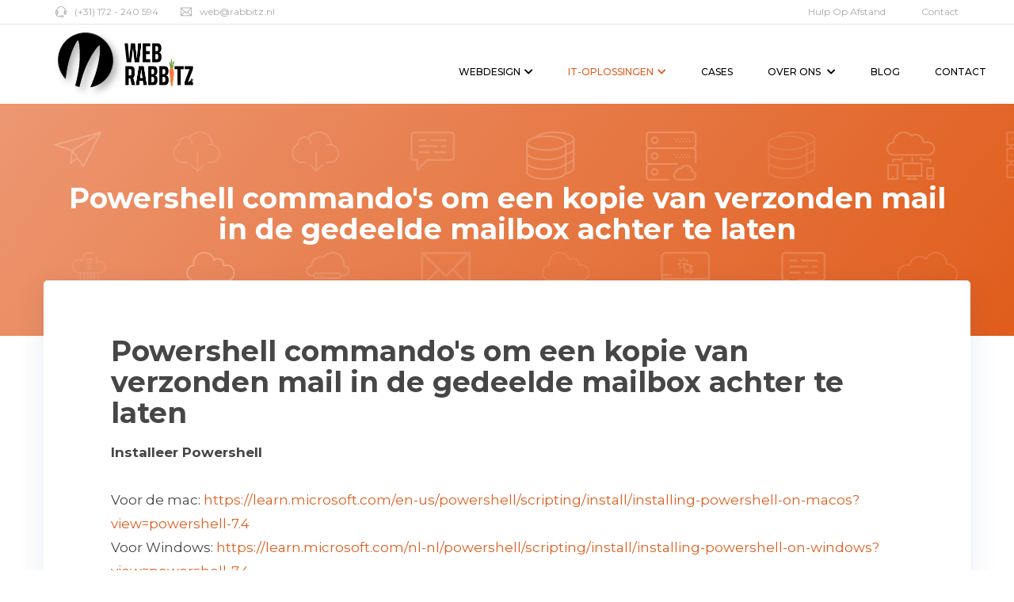

--- FILE ---
content_type: text/html;charset=UTF-8
request_url: https://webrabbitz.nl/handleiding/powershell-commandos-om-een-kopie-van-verzonden-mail-in-de-gedeelde-mailbox-achter-te-laten/
body_size: 52137
content:

<!DOCTYPE html>
<html lang="nl">
  <head>
    <meta charset="utf-8">
    <meta http-equiv="X-UA-Compatible" content="IE=edge">
    <meta name="viewport" content="width=device-width, initial-scale=1">
    <meta name="robots" content="index, follow">
    <title>Powershell commando's om een kopie van verzonden mail in de gedeelde mailbox achter te laten Web Rabbitz &#129365;</title>
    <!-- FAVICON -->
    <link rel="apple-touch-icon" sizes="180x180" href="/asset/img/favicon/apple-touch-icon.png">
    <link rel="icon" type="image/png" sizes="32x32" href="/asset/img/favicon/favicon-32x32.png">
    <link rel="icon" type="image/png" sizes="16x16" href="/asset/img/favicon/favicon-16x16.png">
    <link rel="manifest" href="/asset/img/favicon/site.webmanifest">
    <link rel="mask-icon" href="/asset/img/favicon/safari-pinned-tab.svg" color="#000">
    <link rel="shortcut icon" href="/asset/img/favicon/favicon.ico">
    <meta name="msapplication-TileColor" content="#ffffff">
    <meta name="msapplication-config" content="/asset/img/favicon/browserconfig.xml">
    <meta name="theme-color" content="#ffffff">
    <meta name="google-site-verification" content="IN1w1XkA2BujRCAZUjJ2yBMp5N1ylwV3bXjMaM2T0IE" />
    <meta property="og:locale" content="nl_NL" />
    <meta property="og:type" content="website" />
    <meta property="og:title" content="Powershell commando's om een kopie van verzonden mail in de gedeelde mailbox achter te laten Web Rabbitz &#129365;" />
       <meta name="description" content="Powershell commando's om een kopie van verzonden mail in de gedeelde mailbox achter te laten ">
    <meta property="og:description" content="Powershell commando's om een kopie van verzonden mail in de gedeelde mailbox achter te laten ">
       
        <meta name="keywords" content="Powershell commando's om een kopie van verzonden mail in de gedeelde mailbox achter te laten, ">
    
        <meta name="lastModifiedDate" content="2024-04-10 18:08:23.0">
        
    
    <meta property="og:url" content="https://webrabbitz.nl/handleiding/powershell-commandos-om-een-kopie-van-verzonden-mail-in-de-gedeelde-mailbox-achter-te-laten/" />
    <meta property="og:site_name" content="Web Rabbitz &#129365;" />

   <meta property="og:image" content="https://webrabbitz.nl/asset/img/favicon/android-chrome-512x512.png" />
    <meta name="twitter:card" content="summary_large_image" />
    <meta name="twitter:image" content="https://webrabbitz.nl/asset/img/favicon/android-chrome-512x512.png">
    <meta name="twitter:creator" content="@Webrabbitz" />
    <meta name="twitter:site" content="@Webrabbitz" />
    <meta name="twitter:title" content="Powershell commando's om een kopie van verzonden mail in de gedeelde mailbox achter te laten Web Rabbitz &#129365;">
        <meta name="twitter:description" content="Powershell commando's om een kopie van verzonden mail in de gedeelde mailbox achter te laten ">
        <meta name="p:domain_verify" content="9af8b1223b071e165027f37f1659fdb7"/>
    <link rel="canonical" href="https://webrabbitz.nl/handleiding/powershell-commandos-om-een-kopie-van-verzonden-mail-in-de-gedeelde-mailbox-achter-te-laten/" />

    <link rel="alternate" type="application/rss+xml" title="Web Rabbitz Feed" href="https://webrabbitz.nl/feed/" />
    <!-- WEB FONTS  -->
    <link href="https://fonts.googleapis.com/css?family=Montserrat:100,100i,200,200i,300,300i,400,400i,500,500i,600,600i,700,700i,800,800i,900,900i" rel="stylesheet" media="all">
    <!-- BOOTSTRAP MIN CSS -->
    <link href="/asset/css/bootstrap.min.css" media="all" rel="stylesheet">
    <!-- ALL PLUGINS CSS -->
    <link href="/asset/css/elements.css" rel="stylesheet" media="all">
    <link href="/asset/fontawesome/css/all.css" rel="stylesheet" media="all">
    <link rel="stylesheet" href="/asset/themify-icons/themify-icons.css" media="all">

    <!-- THEME STYLE CSS -->
    <link href="/asset/css/style.css" rel="stylesheet" media="all">
    <!-- RESPONSIVE CSS -->
    <link href="/asset/css/responsive.css" rel="stylesheet" media="all">
    <!-- CUSTOM CSS -->
    <link href="/asset/css/custom.css?v=2024.9.2" rel="stylesheet" media="all">
    <!-- HEAD LIBS -->
    <script async src="/asset/js/vendor/modernizr-2.8.3-respond-1.4.2.min.js"></script>
    <!-- Hotjar Tracking Code for https://webrabbitz.nl -->
                                            
<!-- Google Tag Manager -->
<script async>(function(w,d,s,l,i){w[l]=w[l]||[];w[l].push({'gtm.start':
new Date().getTime(),event:'gtm.js'});var f=d.getElementsByTagName(s)[0],
j=d.createElement(s),dl=l!='dataLayer'?'&l='+l:'';j.async=true;j.src=
'https://www.googletagmanager.com/gtm.js?id='+i+dl;f.parentNode.insertBefore(j,f);
})(window,document,'script','dataLayer','GTM-TFJRKJC');</script>
<!-- End Google Tag Manager -->
</head>
<body>
<!-- Google Tag Manager (noscript) -->
<noscript><iframe src="https://www.googletagmanager.com/ns.html?id=GTM-TFJRKJC"
height="0" width="0" style="display:none;visibility:hidden"></iframe></noscript>
<!-- End Google Tag Manager (noscript) -->
    <header class="header-top-area">
        <div class="container">
            <div class="row">
                <div class="col-md-6 col-sm-7 col-xs-12">
                    <div class="header-top-left">
                        <ul>
                            <li title="Bel Web Rabbitz &#129365;"> <a href="tel:+31172240694" title="Bel Web Rabbitz &#129365;"> <span class="ti-headphone-alt"></span>(+31) 172 - 240 594</a> </li>
                            <li title="Mail Web Rabbitz &#129365;"> <a href="mailto:web@rabbitz.nl" title="Mail Web Rabbitz &#129365;"> <span class="ti-email"></span>web@rabbitz.nl</a></li>
                        </ul>
                    </div>
                </div>
                <div class="col-md-6 col-sm-5 ">
                    <div class="header-top-right">
                        <ul>
                            <li title="Hulp op afstand Web Rabbitz &#129365;"><a href="/it-oplossingen/remote-support" title="Hulp op afstand Web Rabbitz &#129365;">Hulp op afstand</a></li>
                            <li title="Contact Web Rabbitz &#129365;"><a href="/contact-webbureau-waddinxveen/" title="Contact Web Rabbitz &#129365;">Contact</a></li>
                        </ul>
                    </div>
                </div>
            </div>
        </div>
    </header>


    <div class="navigation-bar stick">
        <div class="container">
            <div class="row">
                <a href="/" title="Web Rabbitz &#129365;">
                    <div class="col-sm-3 logo" id="logo-navigation">
                        <div class="row">
                            <div class="brep">
                                <div class="col-6 right">
                                        <div class="header-logo icon" title="Web Rabbitz &#129365;" style="transform: rotateX(-5.0deg) rotateY(-5.0deg);">
                                            <svg class="icon1" version="1.1" xmlns="http://www.w3.org/2000/svg" xmlns:xlink="http://www.w3.org/1999/xlink" x="0px" y="0px" viewBox="0 0 850.4 850.4" xml:space="preserve">
                                                <g>
                                                    <path style="fill:#000000;" d="M425.2,2.8C191.9,2.8,2.8,191.9,2.8,425.2c0,112.1,43.7,214,115,289.6c5.1-46.6,12.1-96.3,21.1-147.6 C183.6,311.6,290.5,116.6,308.8,120c18.3,3.4,52.7,222.8,8,478.4c-14,79.9-31,154.3-49.3,218.7c20.3,8.2,41.4,14.9,63.2,19.8 c15.7-68.8,38.5-147.6,67.5-230.1c86.1-244.8,223.6-419.6,241.1-413.3c17.5,6.3,15.4,228.4-70.7,473.2 c-22.1,62.8-45.6,121.7-69.2,174.3C697.3,806,847.6,633.1,847.6,425.2C847.6,191.9,658.5,2.8,425.2,2.8z" />
                                                </g>
                                            </svg>
            
                                            <svg version="1.1" class="icon2" xmlns="http://www.w3.org/2000/svg" xmlns:xlink="http://www.w3.org/1999/xlink" x="0px" y="0px" viewBox="0 0 850.4 850.4" style="enable-background:new 0 0 850.4 850.4;" xml:space="preserve">
                                                <g>
                                                    <path style="fill:#ff0000;" d="M425.2,2.8C191.9,2.8,2.8,191.9,2.8,425.2c0,112.1,43.7,214,115,289.6c5.1-46.6,12.1-96.3,21.1-147.6 C183.6,311.6,290.5,116.6,308.8,120c18.3,3.4,52.7,222.8,8,478.4c-14,79.9-31,154.3-49.3,218.7c20.3,8.2,41.4,14.9,63.2,19.8 c15.7-68.8,38.5-147.6,67.5-230.1c86.1-244.8,223.6-419.6,241.1-413.3c17.5,6.3,15.4,228.4-70.7,473.2 c-22.1,62.8-45.6,121.7-69.2,174.3C697.3,806,847.6,633.1,847.6,425.2C847.6,191.9,658.5,2.8,425.2,2.8z" />
                                                </g>
                                            </svg>
            
                                            <svg version="1.1" class="icon3" xmlns="http://www.w3.org/2000/svg" xmlns:xlink="http://www.w3.org/1999/xlink" x="0px" y="0px" viewBox="0 0 850.4 850.4" style="enable-background:new 0 0 850.4 850.4;" xml:space="preserve">
                                                <g>
                                                    <path style="fill:#00ff00;" d="M425.2,2.8C191.9,2.8,2.8,191.9,2.8,425.2c0,112.1,43.7,214,115,289.6c5.1-46.6,12.1-96.3,21.1-147.6 C183.6,311.6,290.5,116.6,308.8,120c18.3,3.4,52.7,222.8,8,478.4c-14,79.9-31,154.3-49.3,218.7c20.3,8.2,41.4,14.9,63.2,19.8 c15.7-68.8,38.5-147.6,67.5-230.1c86.1-244.8,223.6-419.6,241.1-413.3c17.5,6.3,15.4,228.4-70.7,473.2 c-22.1,62.8-45.6,121.7-69.2,174.3C697.3,806,847.6,633.1,847.6,425.2C847.6,191.9,658.5,2.8,425.2,2.8z" />
                                                </g>
                                            </svg>
            
                                            <svg version="1.1" class="icon4" xmlns="http://www.w3.org/2000/svg" xmlns:xlink="http://www.w3.org/1999/xlink" x="0px" y="0px" viewBox="0 0 850.4 850.4" style="enable-background:new 0 0 850.4 850.4;" xml:space="preserve">
                                                <g>
                                                    <path style="fill:#0000ff;" d="M425.2,2.8C191.9,2.8,2.8,191.9,2.8,425.2c0,112.1,43.7,214,115,289.6c5.1-46.6,12.1-96.3,21.1-147.6 C183.6,311.6,290.5,116.6,308.8,120c18.3,3.4,52.7,222.8,8,478.4c-14,79.9-31,154.3-49.3,218.7c20.3,8.2,41.4,14.9,63.2,19.8 c15.7-68.8,38.5-147.6,67.5-230.1c86.1-244.8,223.6-419.6,241.1-413.3c17.5,6.3,15.4,228.4-70.7,473.2 c-22.1,62.8-45.6,121.7-69.2,174.3C697.3,806,847.6,633.1,847.6,425.2C847.6,191.9,658.5,2.8,425.2,2.8z" />
                                                </g>
                                            </svg>
            
                                        </div>
                                </div>
                                    <div class="col-6 left" style="overflow: hidden">
                                        <img src="/asset/img/web-rabbitz-text.png" alt="Web Rabbitz &#129365;" title="Web Rabbitz &#129365;">
                                    </div>
                            </div>
                        </div>
                    </div>
                </a>
                <div class="col-md-9">
                    <div class="navigation">
                                        <ul class="list-inline text-right" id="mainmenu">
                                                                                                                               
                                                                                                                                                                                                                                                  
                                                            <li class="mega-manu current-menu-has-children dropdown current-menu-item " aria-haspopup="true">
                                                                <a href="/webdesign-waddinxveen/">Webdesign<i class="fas fa-chevron-down"></i></a>
                                                                <ul class="dropdown-nav dropdown-nav-left">
                                                                        <li title="Website Ontwikkelen - Web Rabbitz &#129365;" class=""><a href='/webdesign-waddinxveen/website-ontwikkelen' title="Website Ontwikkelen - Web Rabbitz &#129365;">Website Ontwikkelen</a></li>
                                                                        <li title="Online Vindbaar Zijn - Web Rabbitz &#129365;" class=""><a href='/webdesign-waddinxveen/online-vindbaar-zijn' title="Online Vindbaar Zijn - Web Rabbitz &#129365;">Online Vindbaar Zijn</a></li>
                                                                        <li title="Webshop Laten Maken - Web Rabbitz &#129365;" class=""><a href='/webdesign-waddinxveen/webshop-maken' title="Webshop Laten Maken - Web Rabbitz &#129365;">Webshop Laten Maken</a></li>
                                                                        <li title="Managed Wordpress Hosting - Web Rabbitz &#129365;" class=""><a href='/webdesign-waddinxveen/managed-wordpress-hosting' title="Managed Wordpress Hosting - Web Rabbitz &#129365;">Managed Wordpress Hosting</a></li>
                                                                    </ul>
                                <div class="maga-manu-wrapper">
                                    <div class="row">
                                        <div class="col-md-12 col-sm-12">
                                            <div class="row">
                                                                                                <div class="col-md-6 col-sm-6">
                                                    <div class="mega-single-items margin-bottom ">
                                                        <div class="preImage">
                                                          <svg id="be32c85c-9388-4a2b-a4e5-271574a5b9b2" data-name="Layer 1" xmlns="http://www.w3.org/2000/svg" width="888" height="651.93175" viewBox="0 0 888 651.93175"><ellipse cx="96.67947" cy="631.79284" rx="96.34841" ry="20.00677" fill="#e6e6e6"/><ellipse cx="55.07935" cy="143.65068" rx="33.21579" ry="31.11353" fill="#2f2e41"/><path d="M307.78357,461.51368l8.40906,11.77269s40.36349,8.40906,25.22718,21.02265-36.99987-11.77268-36.99987-11.77268L292.64725,467.4Z" transform="translate(-156 -124.03413)" fill="#ffb8b8"/><path d="M264.05644,327.8096s10.93178,0,13.4545,15.13631,5.04544,65.59068,5.04544,65.59068,35.31806,46.24984,29.43172,52.13618S299.3745,477.4909,295.17,475.80909s-40.36349-51.29528-40.36349-51.29528Z" transform="translate(-156 -124.03413)" fill="#e6e6e6"/><path d="M230.4202,284.92338s.8409,32.79534,10.93178,34.47716,6.72725,12.61359,6.72725,12.61359-32.79534,19.34084-54.65891,0l-4.20453-10.09087s15.13632-10.93178,8.40907-26.0681Z" transform="translate(-156 -124.03413)" fill="#ffb8b8"/><path d="M286.76091,486.74087s49.61347,92.49968,31.11353,121.09049S271.6246,695.2856,267.42007,695.2856s-27.74991-11.77269-26.06809-19.34084,26.909-63.90887,33.63624-68.95431,3.36363-18.49994,2.52272-19.34084-28.59081-45.40894-28.59081-45.40894.84091,70.63612-2.52272,81.5679.84091,89.13606-3.36362,92.49968-23.54537,9.25-26.909,4.20453-13.4545-81.5679-6.72725-99.22693L196.784,500.19537Z" transform="translate(-156 -124.03413)" fill="#2f2e41"/><path d="M241.352,711.26282l21.02265,38.68168s30.27262,21.86356,9.25,25.22719-33.63625-5.04544-33.63625-5.04544l-18.49993-13.4545V717.99007Z" transform="translate(-156 -124.03413)" fill="#2f2e41"/><path d="M269.94279,689.39926,259.011,715.46735s-4.20453,10.93178,0,13.4545,15.97721,17.659,8.40906,19.34084a24.638,24.638,0,0,1-4.62109.45938,46.72573,46.72573,0,0,1-33.97067-13.824l-6.81718-6.81718s23.352-53.7745,23.02825-53.37579S269.94279,689.39926,269.94279,689.39926Z" transform="translate(-156 -124.03413)" fill="#2f2e41"/><circle cx="53.39754" cy="152.4802" r="28.59081" fill="#ffb8b8"/><path d="M192.99987,316.45737l8.82952,8.82951s26.909,10.09087,39.52259,0c0,0-4.625-9.67042-4.625-8.82951s36.57942,6.30679,39.943,21.4431-2.52272,41.20441-2.52272,41.20441,23.54537,110.99961,14.2954,113.52233-95.8633,23.54537-95.0224,7.56816-6.72724-81.5679-6.72724-81.5679l-29.43172-56.34072s4.20453-18.49993,14.2954-24.38628S192.99987,316.45737,192.99987,316.45737Z" transform="translate(-156 -124.03413)" fill="#e6e6e6"/><path d="M230.4202,480.85452l10.93178,6.72725s42.04531,28.59081,20.18175,33.63625-34.47716-20.18175-34.47716-20.18175l-8.40906-10.09087Z" transform="translate(-156 -124.03413)" fill="#ffb8b8"/><path d="M168.19314,357.24131l-7.56816,7.56816s-5.04543,70.63612,5.04544,84.93152,56.34071,52.97709,58.86343,50.45438,18.49994-15.13632,15.13631-16.81813-48.08542-48.41048-48.08542-48.41048l3.5174-65.11185Z" transform="translate(-156 -124.03413)" opacity="0.1"/><path d="M164.82951,354.7186l-7.56815,7.56815s-5.04544,70.63612,5.04544,84.93153,56.34071,52.97709,58.86343,50.45437,18.49993-15.13631,15.13631-16.81813S188.22111,432.444,188.22111,432.444l3.5174-65.11185Z" transform="translate(-156 -124.03413)" fill="#e6e6e6"/><path d="M221.22207,235.90286s9.71878-3.5341,22.97166,3.97587l-7.0682,1.76705s10.6023.88352,11.92759,15.01993h-4.85939s3.09234,12.36935,0,15.90345l-1.98793-3.755L236.46288,280.3l-1.32528-5.74291-2.65058.88353-1.76705-9.277s-4.41763,6.62644-7.95173,7.0682v-5.74291s-9.71877,11.04406-12.81111,10.6023l4.41762-6.18467-6.18467,1.32528,2.65057-4.41762L194.9372,273.2318l3.5341-4.41762-11.04406,3.5341-5.30115,2.20881s-7.51-17.22874,3.09233-29.15633S211.28242,230.82259,221.22207,235.90286Z" transform="translate(-156 -124.03413)" fill="#2f2e41"/><rect x="221.8854" y="68.99099" width="643.86161" height="412.35762" fill="#e6e6e6"/><rect x="240.29648" y="120.71092" width="607.03946" height="336.24258" fill="#fff"/><rect x="221.61048" y="68.62598" width="643.86161" height="27.3536" fill="#76a948"/><circle cx="241.93748" cy="82.61059" r="5.06978" fill="#fff"/><circle cx="261.18109" cy="82.61059" r="5.06978" fill="#fff"/><circle cx="280.4247" cy="82.61059" r="5.06978" fill="#fff"/><rect x="295.45433" y="155.59882" width="155.98054" height="266.46676" fill="#e6e6e6"/><rect x="478.36009" y="155.59882" width="129.98379" height="73.34799" fill="#76a948"/><rect x="478.36009" y="249.37284" width="129.98379" height="78.91873" fill="#e6e6e6"/><rect x="478.36009" y="348.71759" width="129.98379" height="73.34799" fill="#e6e6e6"/><rect x="636.19754" y="155.59882" width="155.98054" height="116.12476" fill="#e6e6e6"/><rect x="636.19754" y="305.94083" width="155.98054" height="116.12476" fill="#76a948"/><polygon points="544.691 188.755 542.655 188.214 587.089 21.06 844.827 21.06 844.827 23.166 588.708 23.166 544.691 188.755" fill="#3f3d56"/><path d="M1021.88725,168.25962A22.11275,22.11275,0,1,1,1044,146.14687,22.13792,22.13792,0,0,1,1021.88725,168.25962Zm0-42.11952a20.00678,20.00678,0,1,0,20.00677,20.00677A20.02953,20.02953,0,0,0,1021.88725,126.1401Z" transform="translate(-156 -124.03413)" fill="#3f3d56"/><circle cx="865.88725" cy="22.11275" r="8.4239" fill="#76a948"/><polygon points="672.947 530.706 415.208 530.706 415.208 528.6 671.328 528.6 715.345 363.01 717.381 363.551 672.947 530.706" fill="#3f3d56"/><path d="M550.1486,675.79987a22.11275,22.11275,0,1,1,22.11275-22.11275A22.13792,22.13792,0,0,1,550.1486,675.79987Zm0-42.11952a20.00678,20.00678,0,1,0,20.00677,20.00677A20.02953,20.02953,0,0,0,550.1486,633.68035Z" transform="translate(-156 -124.03413)" fill="#3f3d56"/><circle cx="394.1486" cy="529.653" r="8.4239" fill="#76a948"/></svg>
                                                        </div>
                                                        <a class="hosting-links" href="/webdesign-waddinxveen/website-ontwikkelen" title="Website Ontwikkelen - Web Rabbitz &#129365;">
                                                            <h2 title="Website Ontwikkelen - Web Rabbitz &#129365;">Website Ontwikkelen</h2>
                                                        </a>
                                                        <p>Beheersbare website ontwikkelen op basis van een template of op maat gemaakt.</p>
                                                    </div>
                                                </div>
                                                                                              <div class="col-md-6 col-sm-6">
                                                    <div class="mega-single-items margin-bottom ">
                                                        <div class="preImage">
                                                          <svg id="e964fae6-99d5-4ba3-9654-9b5776c78265" data-name="Layer 1" xmlns="http://www.w3.org/2000/svg" width="1002.69775" height="700.07656" viewBox="0 0 1002.69775 700.07656"><polyline points="482.698 151.17 482.698 280.17 728.698 280.17" fill="#f2f2f2"/><polygon points="764.698 281.17 481.698 281.17 481.698 26.17 483.698 26.17 483.698 279.17 764.698 279.17 764.698 281.17" fill="#3f3d56"/><path d="M584.43579,381.42112l-1.78906-.89453c12.30078-24.61181,37.958-42.07031,65.36621-44.47656,4.72852-.41553,9.68262-.45654,14.47363-.49609,13.24024-.10987,26.93067-.22315,36.91309-8.31934,7.38965-5.99268,10.96191-14.80713,14.74414-24.13916a119.55826,119.55826,0,0,1,6.48437-14.18994,58.17306,58.17306,0,0,1,46.1211-28.6582c.73047-.04249,1.47558-.06836,2.23144-.07666a54.781,54.781,0,0,1,5.29688-6.08643c9.6914-9.58447,22.10058-15.86719,34.10156-21.94287l2.84082-1.44043c12.69922-6.46143,25.85059-13.7085,34.83106-24.93555a55.14771,55.14771,0,0,0,8.82031-51.50879l1.88867-.6582a57.19247,57.19247,0,0,1-9.14648,53.416c-9.23047,11.53857-22.5918,18.90869-35.48731,25.46875l-2.84375,1.44238c-11.86328,6.00635-24.13086,12.21679-33.59863,21.58056a52.813,52.813,0,0,0-4.208,4.69971c11.30176.44434,24.44922,4.80615,31.83691,16.10645a28.05272,28.05272,0,0,1,3.28223,22.41015c-1.78223,6.55908-5.75195,11.65625-11.17871,14.353-5.72949,2.84717-12.501,2.76465-19.06738-.2334A28.939,28.939,0,0,1,760.471,294.41673c-3.02344-11.68848.958-23.2544,7.05176-32.20606q-.32812.01392-.65821.0337a56.12623,56.12623,0,0,0-44.498,27.64941,118.04957,118.04957,0,0,0-6.36817,13.95312c-3.71191,9.15625-7.54883,18.624-15.33887,24.94141-10.52539,8.53662-24.57226,8.65283-38.15625,8.76563-4.75195.03955-9.666.08007-14.31445.48828C621.4563,340.38939,596.43286,357.41673,584.43579,381.42112ZM769.99243,262.16624c-6.27246,8.69336-10.57617,20.18848-7.58594,31.74951a26.90008,26.90008,0,0,0,14.77344,17.10694c6.00684,2.7417,12.168,2.835,17.3457.26171,4.90821-2.439,8.50879-7.08642,10.13965-13.08642a26.38691,26.38691,0,0,0-3.02636-20.791C795.53735,268.074,783.344,262.27659,769.99243,262.16624Z" transform="translate(-98.65112 -99.96172)" fill="#3f3d56"/><circle cx="620.69775" cy="193.17034" r="18" fill="#76a948"/><path d="M531.61938,620.08421H98.65112V414.13206H531.61938Zm-430.96826-2H529.61938V416.13206H100.65112Z" transform="translate(-98.65112 -99.96172)" fill="#3f3d56"/><rect x="322.69775" y="675.17034" width="665" height="2" fill="#3f3d56"/><path d="M931,332.46l-8.22373,41.1187s-10.57338,23.49639-5.8741,39.94387l3.52446,7.04892,22.32157-19.97194,8.22374-55.21653Z" transform="translate(-98.65112 -99.96172)" fill="#a0616a"/><polygon points="786.531 613.14 773.608 662.482 788.881 669.531 802.978 657.783 811.202 620.189 786.531 613.14" fill="#a0616a"/><polygon points="959.817 593.755 966.278 664.832 999.173 664.832 983.313 586.706 959.817 593.755" fill="#a0616a"/><path d="M1007.36329,432.31968l6.65577-32.54141-77.145-17.97585-16.44747,25.846S892.231,452.29161,885.182,588.57071,875.78347,723.675,875.78347,723.675l57.56617,5.8741,29.3705-190.32081L1035.559,713.10161,1090.7755,697.829,1021.46113,488.711S1026.16041,458.16571,1007.36329,432.31968Z" transform="translate(-98.65112 -99.96172)" fill="#2f2e41"/><path d="M888.70649,751.87067l-8.22374,8.22373-4.69928-4.69927,2.56541-17.26307-13.13879,7.86451s-23.49639-3.52446-21.14675,21.14675c0,0-3.52446,8.22374,16.44748,17.6223s30.54531,15.27266,30.54531,15.27266,18.79712-1.17482,18.79712-7.04892-5.92335-45.76067-5.92335-45.76067Z" transform="translate(-98.65112 -99.96172)" fill="#2f2e41"/><path d="M1080.20212,751.87067l-8.22374,8.22373-4.69928-4.69927-4.93022-17.26307-5.64316,7.86451s-23.49639-3.52446-21.14675,21.14675c0,0-3.52446,8.22374,16.44747,17.6223s30.54532,15.27266,30.54532,15.27266,18.79712-1.17482,18.79712-7.04892-5.92335-45.76067-5.92335-45.76067Z" transform="translate(-98.65112 -99.96172)" fill="#2f2e41"/><circle cx="888.74023" cy="130.28895" r="34.06977" fill="#a0616a"/><polygon points="878.167 156.135 880.516 196.079 925.16 196.079 912.237 142.037 878.167 156.135" fill="#a0616a"/><path d="M950.97194,279.5931l36.41942-2.34964,38.769,2.34964s32.895,17.6223,15.27266,65.78991-30.54532,63.44027-30.54532,63.44027L973.29352,392.3758h-11.7482s-3.52446-3.52446-4.69928-3.52446-23.4964,3.52446-23.4964,3.52446-5.8741-24.67121,2.34964-27.02085,12.923-15.27266,12.923-15.27266Z" transform="translate(-98.65112 -99.96172)" fill="#d0cde1"/><polygon points="859.37 183.156 852.321 179.631 827.65 237.198 854.67 254.82 859.37 183.156" fill="#d0cde1"/><path d="M938.63633,227.31362s-16.44747-42.29351,16.06742-46.34061c0,0,40.99641-25.18314,67.34479,16.97011l20.79395,51.32744-6.947-1.38084-.88176,6.91568-8.86417,5.438-6.66707-6.89016,1.10275,10.54778-76.37657,32.436s28.795-31.88692,17.68741-69.48181l-4.50911,9.20318Z" transform="translate(-98.65112 -99.96172)" fill="#2f2e41"/><path d="M463.65064,750.5433c-4.27162,15.79047-18.90288,25.56991-18.90288,25.56991s-7.7056-15.822-3.434-31.61245,18.90288-25.56991,18.90288-25.56991S467.92226,734.75283,463.65064,750.5433Z" transform="translate(-98.65112 -99.96172)" fill="#76a948"/><path d="M424.79081,750.5433c4.27162,15.79047,18.90288,25.56991,18.90288,25.56991s7.7056-15.822,3.434-31.61245-18.90288-25.56991-18.90288-25.56991S420.51919,734.75283,424.79081,750.5433Z" transform="translate(-98.65112 -99.96172)" fill="#76a948"/><path d="M431.06766,747.14976c11.72138,11.4103,13.15307,28.95058,13.15307,28.95058s-17.57245-.95946-29.29383-12.36976S401.77383,734.78,401.77383,734.78,419.34627,735.73946,431.06766,747.14976Z" transform="translate(-98.65112 -99.96172)" fill="#3f3d56"/><path d="M457.3738,747.14976c-11.72139,11.4103-13.15307,28.95058-13.15307,28.95058s17.57244-.95946,29.29382-12.36976S486.66762,734.78,486.66762,734.78,469.09518,735.73946,457.3738,747.14976Z" transform="translate(-98.65112 -99.96172)" fill="#3f3d56"/><path d="M285.47676,184.81109a84.77128,84.77128,0,0,1,62.0245-57.85165,84.82692,84.82692,0,1,0-42.92415,140.48949A84.77106,84.77106,0,0,1,285.47676,184.81109Z" transform="translate(-98.65112 -99.96172)" fill="#76a948"/><path d="M404.00729,132.32821a84.40225,84.40225,0,0,0-43.88661-1.51312,84.8062,84.8062,0,0,1-42.92416,140.48948,84.82248,84.82248,0,1,0,86.81077-138.97636Z" transform="translate(-98.65112 -99.96172)" fill="#3f3d56"/><ellipse cx="331.4475" cy="198.85663" rx="73.45032" ry="42.41343" transform="translate(-54.23012 357.77171) rotate(-73.01039)" fill="#d0cde1"/><circle cx="759.69775" cy="59.17034" r="18" fill="#76a948"/><circle cx="710.69775" cy="133.17034" r="18" fill="#76a948"/><rect x="8.69775" y="360.81485" width="329.07358" height="145.35549" fill="#f2f2f2"/><rect x="25.04391" y="351.04697" width="313.3235" height="27.80089" fill="#76a948"/><rect x="44.95536" y="361.19054" width="273.50061" height="7.51375" fill="#3f3d56"/><circle cx="181.32998" cy="364.57172" r="10.51925" fill="#3f3d56"/><rect x="99.43007" y="400.63774" width="163.79982" height="78.14303" fill="#76a948"/><circle cx="181.32998" cy="439.70926" r="15.02751" opacity="0.15"/><circle cx="233.92625" cy="439.70926" r="15.02751" fill="#fff" opacity="0.3"/><circle cx="128.73371" cy="439.70926" r="15.02751" opacity="0.3"/></svg>
                                                        </div>
                                                        <a class="hosting-links" href="/webdesign-waddinxveen/online-vindbaar-zijn" title="Online Vindbaar Zijn - Web Rabbitz &#129365;">
                                                            <h2 title="Online Vindbaar Zijn - Web Rabbitz &#129365;">Online Vindbaar Zijn</h2>
                                                        </a>
                                                        <p>Bovenaan in Google staan met betaalde advertenties of door een goede website.</p>
                                                    </div>
                                                </div>
                                                                                              <div class="col-md-6 col-sm-6">
                                                    <div class="mega-single-items margin-bottom ">
                                                        <div class="preImage">
                                                          <svg id="cbb92aef-a4c8-4910-9d60-405154a20c92" data-name="Layer 1" xmlns="http://www.w3.org/2000/svg" xmlns:xlink="http://www.w3.org/1999/xlink" width="1116.21" height="857.08" viewBox="0 0 1116.21 857.08"><defs><linearGradient id="6af09e6e-7617-4e7d-96c6-87d8d61cc5fb" x1="654.32" y1="613.24" x2="654.32" y2="117" gradientUnits="userSpaceOnUse"><stop offset="0" stop-color="gray" stop-opacity="0.25"/><stop offset="0.54" stop-color="gray" stop-opacity="0.12"/><stop offset="1" stop-color="gray" stop-opacity="0.1"/></linearGradient><linearGradient id="f366e0cb-9767-4f71-a21d-568f9afb6f3a" x1="475.65" y1="861.71" x2="475.65" y2="223.28" xlink:href="#6af09e6e-7617-4e7d-96c6-87d8d61cc5fb"/></defs><path d="M1131.06,604.2c-1,.73-1.92,1.44-2.9,2.13a97.79,97.79,0,0,1-11.33,6.91c-20.58,10.85-45.95,16.15-70.66,19.75-55.42,8.08-112,9.65-168.34,11.19C725.6,648.36,573,652.53,421.14,642.9c-60-3.8-121.32-10.16-175.69-29.66q-11.69-4.18-22.92-9.22c-15.15-6.81-29.7-15.1-41.8-25-11.37-9.28-20.59-19.94-26.1-32.06-11.49-25.24-5.41-53.59,7.71-78.33a243.42,243.42,0,0,1,18.39-28.77c10.13-13.93,21.3-27.46,31.49-41.38C248.48,349,272.14,286.4,238.67,235.65c-9.62-14.58-23.52-27.38-31.36-42.6-10-19.47-9.23-41.09-6.05-62.09q.62-4,1.31-7.92C208,91.9,218.22,58.35,249.73,38.91c32.73-20.2,79.21-19.18,119.83-12C432.73,38.19,491,61.67,549.89,82.87s120.5,40.57,185.22,42.65c57.15,1.84,123.81-11.93,161.74-47.72,36.84-34.76,106.09-37.41,156-16.41,34.26,14.41,59.82,40.37,70.6,69.57a90.81,90.81,0,0,1,4.69,18.12,83.56,83.56,0,0,1,.84,17.09c-.15,2.82-.44,5.61-.84,8.37-8.34,57.62-68.37,103.07-104.86,154.54-17.83,25.14-30.42,55.34-18.16,82.45,18.7,41.31,83.73,56,123,86.74a92.4,92.4,0,0,1,19.3,19.8C1166.47,545.43,1159.44,582.38,1131.06,604.2Z" transform="translate(-41.9 -21.46)" fill="#76a948" opacity="0.1"/><g id="d00831fc-a64a-413c-b5dd-d7bd6eafa01d" data-name="flowers"><path d="M299.89,346.32s-46-81.52-115.32-105c-29.09-9.86-54.48-28.4-71.84-53.74a238,238,0,0,1-21.2-38.12" transform="translate(-41.9 -21.46)" fill="none" stroke="#535461" stroke-miterlimit="10" stroke-width="2"/><path d="M47.94,134.37C55.84,142,92.62,150,92.62,150s-9-36.52-16.92-44.19a19.93,19.93,0,0,0-27.76,28.6Z" transform="translate(-41.9 -21.46)" fill="#76a948"/><path d="M68.75,200.46c10.79,2.14,46-11.19,46-11.19S87.3,163.51,76.5,161.37a19.93,19.93,0,0,0-7.75,39.09Z" transform="translate(-41.9 -21.46)" fill="#76a948"/><path d="M144.5,272c10.4-3.6,34-32.87,34-32.87s-36.68-8.39-47.07-4.79a19.93,19.93,0,1,0,13,37.66Z" transform="translate(-41.9 -21.46)" fill="#76a948"/><path d="M214,313.19c10.86-1.8,39.1-26.65,39.1-26.65s-34.73-14.47-45.59-12.68A19.93,19.93,0,0,0,214,313.19Z" transform="translate(-41.9 -21.46)" fill="#76a948"/><path d="M145.39,160.73c0,11-19.9,42.93-19.9,42.93s-19.94-31.91-19.95-42.91a19.93,19.93,0,1,1,39.85,0Z" transform="translate(-41.9 -21.46)" fill="#76a948"/><path d="M226.07,210c-3.29,10.5-31.84,35-31.84,35S184.75,208.55,188,198a19.93,19.93,0,0,1,38,11.91Z" transform="translate(-41.9 -21.46)" fill="#76a948"/><path d="M297.91,268.55c-1.46,10.91-25.46,39.88-25.46,39.88s-15.5-34.28-14-45.19a19.93,19.93,0,0,1,39.5,5.31Z" transform="translate(-41.9 -21.46)" fill="#76a948"/><path d="M47.94,134.37C55.84,142,92.62,150,92.62,150s-9-36.52-16.92-44.19a19.93,19.93,0,0,0-27.76,28.6Z" transform="translate(-41.9 -21.46)" opacity="0.25"/><path d="M68.75,200.46c10.79,2.14,46-11.19,46-11.19S87.3,163.51,76.5,161.37a19.93,19.93,0,0,0-7.75,39.09Z" transform="translate(-41.9 -21.46)" opacity="0.25"/><path d="M144.5,272c10.4-3.6,34-32.87,34-32.87s-36.68-8.39-47.07-4.79a19.93,19.93,0,1,0,13,37.66Z" transform="translate(-41.9 -21.46)" opacity="0.25"/><path d="M214,313.19c10.86-1.8,39.1-26.65,39.1-26.65s-34.73-14.47-45.59-12.68A19.93,19.93,0,0,0,214,313.19Z" transform="translate(-41.9 -21.46)" opacity="0.25"/><path d="M145.39,160.73c0,11-19.9,42.93-19.9,42.93s-19.94-31.91-19.95-42.91a19.93,19.93,0,1,1,39.85,0Z" transform="translate(-41.9 -21.46)" opacity="0.25"/><path d="M226.07,210c-3.29,10.5-31.84,35-31.84,35S184.75,208.55,188,198a19.93,19.93,0,0,1,38,11.91Z" transform="translate(-41.9 -21.46)" opacity="0.25"/><path d="M297.91,268.55c-1.46,10.91-25.46,39.88-25.46,39.88s-15.5-34.28-14-45.19a19.93,19.93,0,0,1,39.5,5.31Z" transform="translate(-41.9 -21.46)" opacity="0.25"/><path d="M297.24,344.7s-9-93.18-62.88-142.74c-22.59-20.8-38.29-48-43.9-78.24a238.15,238.15,0,0,1-3.92-43.45" transform="translate(-41.9 -21.46)" fill="none" stroke="#535461" stroke-miterlimit="10" stroke-width="2"/><path d="M152.79,48.84c4.12,10.21,34.53,32.36,34.53,32.36s6.55-37.05,2.44-47.26a19.93,19.93,0,0,0-37,14.9Z" transform="translate(-41.9 -21.46)" fill="#76a948"/><path d="M145,117.69c9,6.33,46.57,8.4,46.57,8.4S177,91.43,168,85.1A19.92,19.92,0,1,0,145,117.69Z" transform="translate(-41.9 -21.46)" fill="#76a948"/><path d="M185.31,213.77c11,.93,44.44-16.26,44.44-16.26s-30.13-22.53-41.1-23.45a19.93,19.93,0,1,0-3.34,39.71Z" transform="translate(-41.9 -21.46)" fill="#76a948"/><path d="M232.15,279.61c10.66,2.76,46.55-8.52,46.55-8.52s-25.89-27.3-36.54-30.06a19.93,19.93,0,0,0-10,38.58Z" transform="translate(-41.9 -21.46)" fill="#76a948"/><path d="M231.2,112.43c-4.45,10.06-35.59,31.17-35.59,31.17s-5.3-37.24-.85-47.31a19.93,19.93,0,1,1,36.44,16.14Z" transform="translate(-41.9 -21.46)" fill="#76a948"/><path d="M285,190.11c-7.26,8.27-43.29,19.1-43.29,19.1s6.08-37.12,13.35-45.39A19.92,19.92,0,1,1,285,190.11Z" transform="translate(-41.9 -21.46)" fill="#76a948"/><path d="M327,272.8c-5.76,9.38-39.44,26.14-39.44,26.14s-.28-37.62,5.48-47a19.93,19.93,0,0,1,34,20.86Z" transform="translate(-41.9 -21.46)" fill="#76a948"/></g><ellipse cx="408.16" cy="837.18" rx="111.53" ry="14.52" fill="#76a948" opacity="0.1"/><g id="5cfdbbb0-8197-4f02-a5fd-2740d54b5dec" data-name="floor flowers"><ellipse cx="182.88" cy="836.06" rx="33.88" ry="5.8" fill="#76a948" opacity="0.1"/><path d="M232.14,792.94s5.49,7.19-2.54,18-14.65,20-12,26.77c0,0,12.11-20.15,22-20.43S243,805.06,232.14,792.94Z" transform="translate(-41.9 -21.46)" fill="#76a948"/><path d="M232.14,792.94a8.83,8.83,0,0,1,1.12,2.26c9.62,11.3,14.75,21.85,5.5,22.11-8.61.25-18.95,15.65-21.42,19.54a9.24,9.24,0,0,0,.29.89s12.11-20.15,22-20.43S243,805.06,232.14,792.94Z" transform="translate(-41.9 -21.46)" opacity="0.1"/><path d="M242.35,802.1c0,2.53-.28,4.58-.63,4.58s-.64-2-.64-4.58.36-1.34.71-1.34S242.35,799.57,242.35,802.1Z" transform="translate(-41.9 -21.46)" fill="#ffd037"/><path d="M245.86,805.12c-2.22,1.21-4.16,1.94-4.33,1.63s1.5-1.54,3.72-2.75,1.34-.33,1.51,0S248.08,803.91,245.86,805.12Z" transform="translate(-41.9 -21.46)" fill="#ffd037"/><path d="M203.12,792.94s-5.49,7.19,2.54,18,14.65,20,12,26.77c0,0-12.11-20.15-22-20.43S192.28,805.06,203.12,792.94Z" transform="translate(-41.9 -21.46)" fill="#76a948"/><path d="M203.12,792.94A8.83,8.83,0,0,0,202,795.2c-9.62,11.3-14.75,21.85-5.5,22.11,8.62.25,18.95,15.65,21.42,19.54a7.11,7.11,0,0,1-.29.89s-12.11-20.15-22-20.43S192.28,805.06,203.12,792.94Z" transform="translate(-41.9 -21.46)" opacity="0.1"/><path d="M192.91,802.1c0,2.53.28,4.58.63,4.58s.64-2,.64-4.58-.36-1.34-.71-1.34S192.91,799.57,192.91,802.1Z" transform="translate(-41.9 -21.46)" fill="#ffd037"/><path d="M189.41,805.12c2.22,1.21,4.15,1.94,4.32,1.63s-1.5-1.54-3.72-2.75-1.34-.33-1.51,0S187.19,803.91,189.41,805.12Z" transform="translate(-41.9 -21.46)" fill="#ffd037"/><path d="M194.66,836.8s15.36-.48,20-3.77,23.62-7.24,24.77-1.95,23.08,26.29,5.74,26.43-40.29-2.7-44.91-5.51S194.66,836.8,194.66,836.8Z" transform="translate(-41.9 -21.46)" fill="#a8a8a8"/><path d="M245.47,855.67c-17.34.14-40.29-2.7-44.91-5.51-3.52-2.15-4.92-9.84-5.39-13.38l-.51,0s1,12.38,5.59,15.2,27.57,5.65,44.91,5.51c5,0,6.74-1.82,6.64-4.46C251.11,854.65,249.2,855.64,245.47,855.67Z" transform="translate(-41.9 -21.46)" opacity="0.2"/><path d="M707.6,836.21s-42.28-2.55-37.29,27.08c0,0-1,5.23,3.75,7.61,0,0,.08-2.19,4.34-1.45a19.36,19.36,0,0,0,4.59.22,9.5,9.5,0,0,0,5.62-2.32h0s11.88-4.9,16.5-24.33c0,0,3.42-4.24,3.29-5.33l-7.14,3s2.44,5.15.52,9.43c0,0-.23-9.24-1.6-9-.28,0-3.71,1.78-3.71,1.78s4.2,9,1,15.48c0,0,1.2-11-2.34-14.83l-5,2.93s4.9,9.26,1.58,16.82c0,0,.85-11.59-2.63-16.11l-4.55,3.55s4.6,9.13,1.79,15.4c0,0-.36-13.49-2.78-14.51,0,0-4,3.51-4.59,5,0,0,3.15,6.62,1.2,10.12,0,0-1.2-9-2.19-9,0,0-4,6-4.38,10,0,0,.18-6.07,3.42-10.61a11.94,11.94,0,0,0-6.07,3.15s.62-4.21,7-4.58c0,0,3.28-4.52,4.16-4.79,0,0-6.4-.54-10.28,1.18,0,0,3.41-4,11.45-2.17l4.49-3.66s-8.42-1.16-12,.12c0,0,4.12-3.52,13.21-1l4.9-2.92s-7.19-1.55-11.47-1c0,0,4.52-2.44,12.9.2l3.5-1.57s-5.27-1-6.81-1.19-1.62-.59-1.62-.59a18.26,18.26,0,0,1,9.89,1.1S707.73,836.68,707.6,836.21Z" transform="translate(-41.9 -21.46)" fill="#76a948"/><ellipse cx="636.58" cy="852.02" rx="29.92" ry="5.06" fill="#76a948" opacity="0.1"/><path d="M633.53,837.79s-23.84-1.44-21,15.27a4.08,4.08,0,0,0,2.12,4.29s0-1.24,2.45-.82a11.67,11.67,0,0,0,2.58.13,5.47,5.47,0,0,0,3.17-1.31h0s6.7-2.77,9.31-13.72c0,0,1.92-2.39,1.85-3l-4,1.71s1.37,2.91.29,5.32c0,0-.13-5.21-.9-5.09-.16,0-2.09,1-2.09,1s2.36,5,.58,8.73c0,0,.67-6.23-1.32-8.37l-2.83,1.66s2.76,5.22.89,9.48c0,0,.48-6.54-1.49-9.08l-2.56,2s2.59,5.15,1,8.68c0,0-.21-7.61-1.57-8.18a15.64,15.64,0,0,0-2.59,2.79s1.78,3.74.68,5.71c0,0-.68-5.07-1.23-5.09,0,0-2.24,3.36-2.47,5.66a12.15,12.15,0,0,1,1.92-6,6.72,6.72,0,0,0-3.42,1.77s.35-2.38,4-2.58c0,0,1.84-2.55,2.34-2.7,0,0-3.61-.31-5.8.66,0,0,1.93-2.24,6.46-1.22l2.53-2.07s-4.75-.65-6.76.07c0,0,2.32-2,7.45-.54l2.75-1.64a24.71,24.71,0,0,0-6.46-.56s2.55-1.37,7.27.11l2-.88s-3-.59-3.83-.68-.92-.33-.92-.33a10.32,10.32,0,0,1,5.58.62S633.6,838.06,633.53,837.79Z" transform="translate(-41.9 -21.46)" fill="#76a948"/><ellipse cx="575.21" cy="837.35" rx="16.87" ry="2.85" fill="#76a948" opacity="0.1"/><path d="M678.9,802.38s-28.77-1.74-25.38,18.43a4.92,4.92,0,0,0,2.56,5.18s0-1.49,2.95-1a14.19,14.19,0,0,0,3.12.15,6.59,6.59,0,0,0,3.83-1.58h0s8.09-3.34,11.23-16.57c0,0,2.33-2.88,2.24-3.62l-4.86,2.07s1.66,3.51.36,6.42c0,0-.16-6.29-1.1-6.14-.18,0-2.52,1.21-2.52,1.21s2.86,6.11.7,10.54c0,0,.82-7.52-1.59-10.1l-3.42,2s3.34,6.3,1.08,11.45c0,0,.58-7.89-1.8-11l-3.1,2.41s3.14,6.21,1.23,10.48c0,0-.25-9.18-1.9-9.88,0,0-2.71,2.39-3.12,3.37,0,0,2.15,4.51.81,6.89,0,0-.81-6.11-1.48-6.14,0,0-2.7,4-3,6.83a14.71,14.71,0,0,1,2.32-7.22,8.13,8.13,0,0,0-4.13,2.14s.42-2.87,4.8-3.12c0,0,2.23-3.07,2.83-3.26,0,0-4.36-.36-7,.81,0,0,2.32-2.71,7.8-1.48l3.06-2.49s-5.74-.79-8.17.08c0,0,2.8-2.39,9-.65l3.33-2s-4.89-1-7.8-.67c0,0,3.07-1.66,8.78.13l2.38-1.06s-3.59-.71-4.64-.82-1.1-.4-1.1-.4a12.43,12.43,0,0,1,6.73.75S679,802.7,678.9,802.38Z" transform="translate(-41.9 -21.46)" fill="#76a948"/><ellipse cx="617.19" cy="806.29" rx="20.37" ry="3.44" fill="#76a948" opacity="0.1"/></g><g id="1cf578eb-5ffb-4cd7-95b8-45aaaddab7e0" data-name="browser"><path d="M1130,606.13V117H178.65V578.07c12.15,10.14,26.76,18.67,42,25.68q11.26,5.19,23,9.49h875Z" transform="translate(-41.9 -21.46)" fill="url(#6af09e6e-7617-4e7d-96c6-87d8d61cc5fb)"/><path d="M1128.16,606.33V131H180.73v448.1c12.1,9.86,26.65,18.15,41.8,25q11.22,5,22.92,9.22h871.38Z" transform="translate(-41.9 -21.46)" fill="#fff"/><rect x="138.84" y="96.93" width="947.42" height="25.14" fill="#5a5773"/></g><g id="6703b009-63cb-4af0-a0d7-9948e224c180" data-name="buttons"><circle cx="157.76" cy="109.5" r="6.5" fill="#fff"/><circle cx="175.26" cy="109.5" r="6.5" fill="#fff"/><circle cx="192.76" cy="109.5" r="6.5" fill="#fff"/></g><g id="8c4e1fb4-b9ff-4530-b767-610e84618ea6" data-name="boxes"><rect x="380.95" y="177.32" width="156.5" height="98.34" fill="#76a948"/><rect x="164.26" y="177.32" width="156.5" height="98.34" fill="#5a5773" opacity="0.2"/><rect x="597.64" y="177.32" width="156.5" height="98.34" fill="#5a5773" opacity="0.2"/><rect x="164.26" y="317.91" width="156.5" height="98.34" fill="#5a5773" opacity="0.2"/><rect x="380.95" y="317.91" width="156.5" height="98.34" fill="#5a5773" opacity="0.2"/><rect x="597.64" y="317.91" width="156.5" height="98.34" fill="#5a5773" opacity="0.2"/><rect x="164.26" y="458.49" width="156.5" height="98.34" fill="#5a5773" opacity="0.2"/><rect x="380.95" y="458.49" width="156.5" height="98.34" fill="#5a5773" opacity="0.2"/><rect x="597.64" y="458.49" width="156.5" height="98.34" fill="#5a5773" opacity="0.2"/></g><g id="2796dd85-6618-42ad-b8a0-d6b4cc80ab2d" data-name="woman"><path d="M551.37,445.2S523.26,393.82,528,385.46,536.23,365,536.23,365s10.38-7.1,10.38-10,8.22-9.61,12.55-12.53,2.16-16.71,0-18.38-5.59-7.52-5.59-7.52,3-8.35,0-10.86.44-5,0-7.52,0-11.69,0-11.69c-3.51-4.88-7.4-7.16-11.06-8l-.32-1.32-1.85-7.79s9-17.25-5.6-26.28a24.4,24.4,0,0,0-3.23-1.7s0-.42-.08-1.13c-.2-2.58-.81-9-2.12-13.21-.76-2.42-1.75-4.05-3-3.68a2,2,0,0,0-.82.47,9.12,9.12,0,0,0-1.55,1.83s0,0,0,0a.41.41,0,0,1-.07.11,0,0,0,0,1,0,0,31.36,31.36,0,0,0-3.44,9.55,55.16,55.16,0,0,0-1,6,.08.08,0,0,0,0,0,33,33,0,0,0-1.67,3.71c-1.77,4.59-3.84,12.54-.07,18.42,3.2,5,7.51,11.87,10.64,16.87l.1.16.19.31-.33.21,0,.77.29,4.21L531,322.39a15.45,15.45,0,0,0-2.22-.47,20.17,20.17,0,0,0-3.23-.21c-2.11-8.29-7.9-16-9-24.66a22.87,22.87,0,0,1-.17-2.61c.09-5.45,1.45-10.92,1.34-16.36,0-1,0-2-.1-3v0c0-.27-.05-.55-.08-.83a24.59,24.59,0,0,0-13.37-18.63c-2.51-1.25-5.23-2.08-7.67-3.45-5.64-3.16-9.25-8.86-14.37-12.77-3.81-2.91-9.5-4.47-13.75-3a63.49,63.49,0,0,0-6.69,1.38h0a60.35,60.35,0,0,0-15.31,6.36c-.65.39-1.3.79-1.92,1.25a8.46,8.46,0,0,0-3.09,3.61,9.46,9.46,0,0,0-.48,3.89c0,.95,0,1.92.06,2.87-.28,16-17.52,28.38-18.94,44,0,.37-.06.74-.08,1.11,0,.11,0,.22,0,.34,0,.45,0,.91,0,1.37v0c0,.21,0,.41,0,.62s0,.42,0,.63c.25,6.85,3.81,13.23,4.46,20.05.06.61.09,1.21.1,1.82a30.24,30.24,0,0,1-1.77,9.18,26.87,26.87,0,0,0-6.21,2.52c-5.24,3.37-14.7,9.19-18.15,20.32a29.76,29.76,0,0,0-1.31,8.92,186.26,186.26,0,0,1-2.92,31.85,59.53,59.53,0,0,1-1.84,7.83,1.84,1.84,0,0,0-.06.77l-2.08,27-.37,4.75-.52,6.76s.15.41.37,1.1a31.8,31.8,0,0,1,.82,3.12,16.78,16.78,0,0,1,.27,7,4.82,4.82,0,0,1-1.46,2.57,1.08,1.08,0,0,0-.17.19c-.59.83-1.12,3.3-1.58,6.88-.18,1.4-.35,3-.52,4.66-1,10.65-1.62,26.59-2,39.77-.36,13-.49,23.27-.49,23.27a26.54,26.54,0,0,0,5.37,2.66c-.14.35-.29.71-.43,1.09a52.53,52.53,0,0,0-3.26,13.74c-.84,9.83,1.91,20.75,15.62,26.37a22.06,22.06,0,0,0,2.69.92c3,.8,5.21.58,6.84-.42,0,.59.07,1.16.1,1.73.14,2.44.26,4.67.32,6.54.43,11.7,3.33,32.16,3.33,32.16s1,8.36.13,10.86,0,12.53,0,12.53,3,5,0,7.52-3.89,15-3,16.71a.56.56,0,0,1,.05.19c.66,4.15-3.07,65.81-3.07,65.81s-3.53,9.44-6.34,19.24c-2.74,9.54-4.8,19.42-2.26,21.27,1.26.92,4.19,1.61,7.91,2.14,0,.41-.06.82-.1,1.24-.36,4.41-.93,9.16-1.75,10.36-1.19,1.7-2.44,14.88-3.05,22l-.06.79a73.7,73.7,0,0,0-3.22,9.34s-9.57,24-6.33,30.23a5.11,5.11,0,0,0,1.19,1.47h0a2.7,2.7,0,0,0,.31.28c4.61,3.69,16.16,4.46,20.35,4.63l-.16,5.94v.22h5.45v-.15c0-.75.12-4.19.3-8.79,0-.82.06-1.68.1-2.56,0-.69.07-1.39.1-2.11A37,37,0,0,0,426,834.76a58.58,58.58,0,0,1,2.1-15.48,43,43,0,0,1,2.77-7.55s1.7-9-.67-15.37a11.1,11.1,0,0,0-2-3.46c0-.21,0-.42,0-.64s0-.48,0-.73,0-.41,0-.63a57.69,57.69,0,0,1,1.28-12.82,1.42,1.42,0,0,1,0-.2c.08-.35.17-.68.26-1l.06-.22,1.77.06c5.43.15,9.42.15,9.42.15s4.33-22.14,3.9-31.74c0-.42,0-.86,0-1.3-.15-9.54,2.62-22.51,2.62-22.51L451,687.47s-1.73-5.86,0-10c1.07-2.58,3.28-7.37,4.82-10.67.72-1.53,1.29-2.73,1.53-3.25l.14-.28a6.47,6.47,0,0,1-1.54-.77h0c-1.41-.94-2.67-2.78,1.55-5.49,6.49-4.18,4.33-14.62,4.33-14.62s-1.91-3.76.34-7.1,0-15.87,0-15.87a52.47,52.47,0,0,0,4.44-10.45c1.61-5,5.68-29.45,7.6-41.24.63-3.87,1-6.37,1-6.37l.06.61.06.66h0l.54,5.57.07.74,1,10.53s2,27.68.75,38.53c0,.07,0,.14,0,.2a12.82,12.82,0,0,1-.73,3.29c-2.3,5.2-1.88,25.86-1.76,30.43,0,.37,0,.67,0,.92s-1.63,4.08-1.22,7.06h0a4.53,4.53,0,0,0,.79,2.1,5.32,5.32,0,0,1,.77,3.25v.1a11.81,11.81,0,0,1-.12,1.44,27.46,27.46,0,0,1-1.52,5.66s-2.32,6.1-1.44,9.29c0,0,0,0,0,0a2.94,2.94,0,0,0,.57,1.13,2.67,2.67,0,0,1,.33,1.2.43.43,0,0,0,0,.11c.81,6.73-1.28,36.44-2.52,52.7-.5,6.42-.86,10.74-.86,10.74l-3.43,35.5.34.24c.39.28,1.12.76,2.1,1.34,0,0,0,0,0,.08l-.15,1.07c-.49,3.42-1.15,7.4-1.87,10.44-.06.23-.11.45-.17.66a9.57,9.57,0,0,0-3.67,1.47c-7.28,12.93-4.06,23.18,0,26.16,1.15.84,1.93,3.19,2.45,6.11l1,12.89c0,.52,0,1,0,1.48a3.84,3.84,0,0,0,.19,1.18l.31,3.91.42,5.44h3.32V849h.18c5.24.18,13.69.4,17.37.11h.1c.39,0,.72-.07,1-.11a2.51,2.51,0,0,0,.58-.16c1.95-.94,6.81-14.72,2.43-17.85s-5.35-12-5.35-12c-.38-1.16-.76-2.26-1.15-3.31,0-.23,0-.45,0-.68-.12-4.29-.07-8.94.52-11.46.66-2.77,1-8.59,1.14-13.69,0-.39,0-.77,0-1.15v-.12a17.07,17.07,0,0,0,2.23-.73l.16-.07a15.71,15.71,0,0,0,3.73-2.21L506,731.33l1.29-6.31,7.35-35.89s-2.59-12.53,0-14.61c.95-.76,1.21-4,1.15-7.75-.1-6.56-1.15-14.81-1.15-14.81s3.46-5.43,5.2-8.77,0-12.11,0-12.11L523.25,611s3.9-23.81,13.41-43.86c7-14.75,2.54-54.58-2-75.78-.12-.55-.24-1.09-.36-1.61l0-.08c2.14-1.06,4.76-2.34,7.56-3.68l1.06-.5c3.55-1.67,7.31-3.39,10.68-4.82l.22-.09a74.58,74.58,0,0,1,7.43-2.78,12.47,12.47,0,0,1,2.28-.47C569.54,476.94,551.37,445.2,551.37,445.2ZM416.06,513.15l1.8,0c-.21.39-.41.79-.61,1.19-.12.24-.24.47-.35.71-.66,1.37-1.27,2.77-1.77,4.14.2-1.48.45-3.09.73-4.81C415.93,514,416,513.55,416.06,513.15Zm-4.86,26.07a.74.74,0,0,0,0-.14l-.15-.47c-.11-.32-.21-.64-.31-1q.93-.28,1.89-.63l.13,0c0,.11,0,.22,0,.33-.05.47-.11.94-.17,1.4h0a1,1,0,0,1,0,.18c0,.38-.09.74-.13,1.1-.09.72-.18,1.42-.26,2.09-.19-.63-.38-1.25-.58-1.86C411.42,539.89,411.31,539.55,411.2,539.22Z" transform="translate(-41.9 -21.46)" fill="url(#f366e0cb-9767-4f71-a21d-568f9afb6f3a)"/><path d="M541,284.92l-10.8,3.82-3.92-6.5c-3-5-7.16-11.84-10.23-16.81-5.42-8.74,1.67-22.06,1.67-22.06S519,230,523.56,225.88s5.83,17.49,5.83,17.49c18.31,8.32,8.5,27.89,8.5,27.89l1.78,7.76Z" transform="translate(-41.9 -21.46)" fill="#efb7b9"/><path d="M541,284.92l-10.8,3.82-3.92-6.5,0-.57s6.19-4.25,13.41-2.65Z" transform="translate(-41.9 -21.46)" opacity="0.1"/><path d="M523.56,328.72l5.41-4.58-2.71-41.22s14-9.58,24.36,5.41c0,0-.42,9.16,0,11.66s-2.91,5,0,7.49,0,10.83,0,10.83,3.29,5.83,5.37,7.49,4.17,15.41,0,18.32S544,353.7,544,356.61s-10,10-10,10L525.22,355Z" transform="translate(-41.9 -21.46)" fill="#ff6484"/><path d="M406.56,578.94c-20.18-8.56-15.7-29.47-11.9-40a54.46,54.46,0,0,1,2.67-6.24l11.32-6.87s2.31,5.89,4.78,13.79C419.16,558,425.75,587.09,406.56,578.94Z" transform="translate(-41.9 -21.46)" fill="#efb7b9"/><path d="M434.3,769.73a34,34,0,0,0-3,8.42A60.81,60.81,0,0,0,430,792.48c.08,3.33.36,5.51.36,5.51l-22.48,15.46s.13-1.81.35-4.47c.58-7.08,1.79-20.22,2.93-21.92.79-1.18,1.34-5.92,1.69-10.32s.49-8.26.49-8.26S440.39,758.34,434.3,769.73Z" transform="translate(-41.9 -21.46)" fill="#efb7b9"/><path d="M487.39,780.82s0,4.3-.16,9.3-.46,10.9-1.09,13.65c-.58,2.52-.62,7.15-.51,11.42.15,5,.51,9.5.51,9.5s-22.95-21.7-20.61-23.42c.63-.46,1.25-2.31,1.82-4.77.7-3,1.33-7,1.8-10.4.56-4.05.91-7.31.91-7.31Z" transform="translate(-41.9 -21.46)" fill="#efb7b9"/><path d="M434.3,769.73a34,34,0,0,0-3,8.42,183.72,183.72,0,0,1-18.4-1.41c.34-4.3.49-8.26.49-8.26S440.39,758.34,434.3,769.73Z" transform="translate(-41.9 -21.46)" opacity="0.1"/><path d="M487.39,780.82s0,4.3-.16,9.3c-7.16,1.83-14.52-1.83-18.08-4,.56-4.05.91-7.31.91-7.31Z" transform="translate(-41.9 -21.46)" opacity="0.1"/><path d="M534.38,568.12c-9.16,20-12.91,43.72-12.91,43.72l-3.33,20s1.67,8.74,0,12.07-5,8.75-5,8.75,2.5,20.4,0,22.48,0,14.57,0,14.57l-8.33,42-11.66,54.12c-11.24,9.17-26.2-2.49-26.2-2.49l3.3-35.39s5-62,2.92-64.54S474,673,474,673s2.92-7.5.84-10.41.41-9.16.41-9.16-.83-25.4,1.67-31.23,0-41.89,0-41.89l-1-11.23-.58-6.22-.05-.61s-.38,2.49-1,6.35c-1.84,11.75-5.76,36.1-7.31,41.11a53.53,53.53,0,0,1-4.27,10.41s2.16,12.49,0,15.82-.33,7.08-.33,7.08,2.08,10.41-4.17,14.57,0,6.25,0,6.25-4.58,10-6.24,14.15,0,10,0,10l-3.33,33.72s-2.92,14.15-2.5,23.73-3.75,31.64-3.75,31.64-32.06,0-37-3.75S413.64,733,413.64,733s3.75-64.12,2.91-65.78,0-14.16,2.92-16.65,0-7.5,0-7.5-.83-10,0-12.49-.13-10.83-.13-10.83-2.79-20.4-3.2-32.06-2.5-37.88-2.5-37.88,2.18-16.22,2.51-23.94c.12-2.84,1.39-6.39,3-9.73a86.81,86.81,0,0,1,6.2-10.88S524,476.1,528.14,479c1.1.77,2.7,6,4.28,13.57C536.82,513.72,541.12,553.42,534.38,568.12Z" transform="translate(-41.9 -21.46)" fill="#444053"/><circle cx="431.7" cy="263.46" r="28.73" fill="#a1616a"/><path d="M532.42,492.59c-3.31,1.7-5.53,2.87-5.53,2.87S480.26,517.53,467,516.28c-10.26-1-36.45-.43-47.86-.15a86.81,86.81,0,0,1,6.2-10.88S524,476.1,528.14,479C529.24,479.79,530.84,485,532.42,492.59Z" transform="translate(-41.9 -21.46)" opacity="0.1"/><path d="M453.61,330.8S427,335,420.72,339.12,402,351.2,402,368.27s-2.91,34.56-4.58,39.55,26.23,45.38,26.23,45.38l-10,61.21s40-1.25,53.32,0,59.93-20.82,59.93-20.82,27.48-14.57,33.31-15-11.66-32.06-11.66-32.06S521.48,395.33,526.06,387,534,366.6,534,366.6l-5-42.46s-7.49-2.5-13.74,2.08-27.48,2.08-27.48,2.08Z" transform="translate(-41.9 -21.46)" fill="#ff6484"/><path d="M408.44,404.91,398,407.82,395.11,447s3.75,10.41,0,13.74-4.58,74.53-4.58,74.53,12.08,8.74,26.23,2.08c0,0-2.08-7.91,4.17-36.64s6.24-43.3,6.24-43.3,0-35.81,2.92-41.64,0-20.4,0-20.4-5.83-7.91-5.42-10.82S408.44,404.91,408.44,404.91Z" transform="translate(-41.9 -21.46)" opacity="0.1"/><path d="M413.43,539.65a26.59,26.59,0,0,1-18.77-.68,54.46,54.46,0,0,1,2.67-6.24l11.32-6.87S411,531.75,413.43,539.65Z" transform="translate(-41.9 -21.46)" opacity="0.1"/><path d="M407.81,404.91l-10.41,2.91L394.49,447s3.75,10.41,0,13.74-4.58,74.53-4.58,74.53S402,544,416.14,537.31c0,0-2.08-7.91,4.16-36.64s6.25-43.3,6.25-43.3,0-35.81,2.91-41.64,0-20.4,0-20.4-5.83-7.91-5.41-10.82S407.81,404.91,407.81,404.91Z" transform="translate(-41.9 -21.46)" fill="#ff6484"/><path d="M514.4,411.15s-5.41,46.63-21.24,55.38C493.16,466.53,528.55,456.54,514.4,411.15Z" transform="translate(-41.9 -21.46)" opacity="0.1"/><path d="M434.88,415.32s19.56,9.57,15,16.23S434.88,415.32,434.88,415.32Z" transform="translate(-41.9 -21.46)" opacity="0.1"/><path d="M434.88,434.47s12.49,12.91,10,17.49S434.88,434.47,434.88,434.47Z" transform="translate(-41.9 -21.46)" opacity="0.1"/><path d="M535.63,327.47s4.9,8.32,5.37,13.74S535.63,327.47,535.63,327.47Z" transform="translate(-41.9 -21.46)" opacity="0.1"/><path d="M535.63,316.23s2.46-2.09,8.74,0S535.63,316.23,535.63,316.23Z" transform="translate(-41.9 -21.46)" opacity="0.1"/><path d="M511.59,559.58a57.9,57.9,0,0,1-30.45-3.9l-5.25,13.44-.58-6.22c.86-5.22,2.53-10.81,5.83-12.22C481.14,550.68,492.7,559.89,511.59,559.58Z" transform="translate(-41.9 -21.46)" opacity="0.1"/><path d="M426.18,577.07s25.61,5.31,32.79,4.37Z" transform="translate(-41.9 -21.46)" opacity="0.1"/><path d="M428.84,583.78s10.93-.47,16.39,1.72Z" transform="translate(-41.9 -21.46)" opacity="0.1"/><path d="M430.09,588.31a98,98,0,0,0,15.14,2Z" transform="translate(-41.9 -21.46)" opacity="0.1"/><path d="M429.46,645.61c.47-.31,21.86-5.31,24.52-1.72Z" transform="translate(-41.9 -21.46)" opacity="0.1"/><path d="M429.46,652.17s18.58-2.19,19.05,0S429.46,652.17,429.46,652.17Z" transform="translate(-41.9 -21.46)" opacity="0.1"/><path d="M429.46,658.1S449.29,654,451.63,655,429.46,658.1,429.46,658.1Z" transform="translate(-41.9 -21.46)" opacity="0.1"/><path d="M430.4,798l-22.48,15.46s.13-1.81.35-4.47c5-12.3,11.51-18.79,11.51-18.79,5.07-1.32,8.27-.1,10.26,2.29C430.12,795.81,430.4,798,430.4,798Z" transform="translate(-41.9 -21.46)" opacity="0.1"/><path d="M432.59,811.89a55.79,55.79,0,0,0-4.69,23,35.67,35.67,0,0,1-4.76,18.51,18.24,18.24,0,0,1-1.58,2.26s-15.62-.13-21.09-4.66A5.41,5.41,0,0,1,399,849.2c-3.13-6.24,6.09-30.13,6.09-30.13,4.84-18.42,14.67-28.26,14.67-28.26C437.27,786.28,432.59,811.89,432.59,811.89Z" transform="translate(-41.9 -21.46)" fill="#444053"/><path d="M423.14,853.35a18.24,18.24,0,0,1-1.58,2.26s-15.62-.13-21.09-4.66c2.69-8.9,11.27-35.83,15.29-31.25C419.54,824,422.17,844.69,423.14,853.35Z" transform="translate(-41.9 -21.46)" opacity="0.1"/><path d="M421,821.37l-1.09,40.34h5.24s.85-35.39,3.19-40.34S421,821.37,421,821.37Z" transform="translate(-41.9 -21.46)" fill="#444053"/><path d="M486.14,824.69s-22.95-21.7-20.61-23.42c.63-.46,1.25-2.31,1.82-4.77,4.41-.77,12,1.07,18.28,18.69C485.78,820.19,486.14,824.69,486.14,824.69Z" transform="translate(-41.9 -21.46)" opacity="0.1"/><path d="M489.57,848.89a2.33,2.33,0,0,1-.55.16c-2.7.47-12.65.2-18.22,0a3.94,3.94,0,0,1-3.81-3.93c0-1.5,0-3.33-.12-5.28-.26-6.16-1-13.49-3.21-15.14-3.91-3-7-13.18,0-26.07,0,0,13.42-10.25,23.1,20.56,0,0,.94,8.79,5.15,11.91S491.45,848,489.57,848.89Z" transform="translate(-41.9 -21.46)" fill="#444053"/><path d="M489,849.05c-2.7.47-12.65.2-18.22,0a3.94,3.94,0,0,1-3.81-3.93c0-1.5,0-3.33-.12-5.28,1.69-7.46,4.12-15.14,7.25-16.89C474.12,822.94,483.59,821.87,489,849.05Z" transform="translate(-41.9 -21.46)" opacity="0.1"/><polygon points="423.46 800.58 425.98 834.15 429.18 834.15 429.18 797.72 423.46 800.58" fill="#444053"/><path d="M473.18,239.14a57.42,57.42,0,0,0-25.62,8.23c-2,1.21-4,2.68-4.83,4.85-.72,1.88-.42,4-.39,6,.27,17.22-18.93,30.25-18.33,47.46.24,6.83,3.67,13.19,4.3,20,1.05,11.36-5.67,21.81-12.11,31.22a25.86,25.86,0,0,0,18.25-6.05A138.39,138.39,0,0,1,437,420.6l9.21,0a7,7,0,0,1,2.69.33,6.76,6.76,0,0,1,2.13,1.59c8.61,8.57,14.38,21.24,11.09,32.94l19.6-7.35c4.69-1.76,9.45-3.55,13.53-6.45s7.5-7.11,8.36-12.05c.53-3,.36-6.58,2.83-8.32a15.4,15.4,0,0,1,3.86-1.43c5.38-1.9,7.76-8.12,8.86-13.72a79,79,0,0,0,1.25-20.87c-.87-11.7-4.33-23.58-1.48-35,1.61-6.41,5.19-12.38,5.48-19,.47-10.91-8.06-20.31-9.33-31.16-.89-7.56,1.84-15.21.95-22.77a24.46,24.46,0,0,0-12.87-18.57c-2.41-1.24-5-2.07-7.38-3.44-5.43-3.15-8.9-8.82-13.83-12.72s-13.14-5.37-16.85-.3Z" transform="translate(-41.9 -21.46)" opacity="0.1"/><path d="M473.18,237.89a57.42,57.42,0,0,0-25.62,8.23c-2,1.21-4,2.68-4.83,4.85-.72,1.88-.42,4-.39,6,.27,17.22-18.93,30.25-18.33,47.47.24,6.82,3.67,13.18,4.3,20,1.05,11.36-5.67,21.81-12.11,31.23a26,26,0,0,0,18.25-6.05A138.34,138.34,0,0,1,437,419.35l9.21,0a7,7,0,0,1,2.69.34,6.58,6.58,0,0,1,2.13,1.58c8.61,8.58,14.38,21.24,11.09,32.94l19.6-7.35c4.69-1.76,9.45-3.55,13.53-6.45s7.5-7.11,8.36-12.05c.53-3,.36-6.58,2.83-8.32a15.4,15.4,0,0,1,3.86-1.43c5.38-1.9,7.76-8.12,8.86-13.72A79,79,0,0,0,520.44,384c-.87-11.7-4.33-23.58-1.48-35,1.61-6.41,5.19-12.38,5.48-19,.47-10.91-8.06-20.31-9.33-31.16-.89-7.56,1.84-15.2.95-22.77a24.48,24.48,0,0,0-12.87-18.57c-2.41-1.24-5-2.07-7.38-3.43-5.43-3.16-8.9-8.83-13.83-12.73s-13.14-5.37-16.85-.3Z" transform="translate(-41.9 -21.46)" fill="#925978"/><g opacity="0.1"><path d="M442.32,252.81a11.12,11.12,0,0,0-.06,1.16C442.29,253.59,442.31,253.2,442.32,252.81Z" transform="translate(-41.9 -21.46)"/><path d="M515,292.84c.36-5.3,1.54-10.62,1.1-15.9C515.77,282.24,514.59,287.56,515,292.84Z" transform="translate(-41.9 -21.46)"/><path d="M428.31,319.19c-.58-6.2-3.47-12-4.15-18.19a22.8,22.8,0,0,0-.15,3.42c.24,6.75,3.59,13.06,4.27,19.78A27,27,0,0,0,428.31,319.19Z" transform="translate(-41.9 -21.46)"/><path d="M519,343.82a42.88,42.88,0,0,0-1,12.42,37.65,37.65,0,0,1,1-7.21c1.61-6.41,5.19-12.38,5.48-19a20.61,20.61,0,0,0-.16-3.52C523.54,332.46,520.43,338,519,343.82Z" transform="translate(-41.9 -21.46)"/><path d="M434.45,344.36a26,26,0,0,1-14.76,6c-1.14,1.78-2.32,3.52-3.49,5.24a26,26,0,0,0,18.25-6.05A138,138,0,0,1,440.27,387,138.31,138.31,0,0,0,434.45,344.36Z" transform="translate(-41.9 -21.46)"/><path d="M519.19,399.65c-1.1,5.6-3.48,11.82-8.86,13.71a15,15,0,0,0-3.86,1.44c-2.47,1.74-2.3,5.34-2.83,8.32-.86,4.94-4.27,9.14-8.36,12s-8.84,4.7-13.53,6.46l-18.7,7a25.81,25.81,0,0,1-.9,5.55l19.6-7.35c4.69-1.76,9.45-3.55,13.53-6.45s7.5-7.11,8.36-12.05c.53-3,.36-6.58,2.83-8.32a15.4,15.4,0,0,1,3.86-1.43c5.38-1.9,7.76-8.12,8.86-13.72a78.42,78.42,0,0,0,1.41-17.7A78.3,78.3,0,0,1,519.19,399.65Z" transform="translate(-41.9 -21.46)"/><path d="M451.06,416a6.61,6.61,0,0,0-2.13-1.59,7.15,7.15,0,0,0-2.69-.34l-8.17,0c-.32,1.74-.66,3.48-1,5.21l9.21,0a7,7,0,0,1,2.69.34,6.58,6.58,0,0,1,2.13,1.58c6.3,6.28,11.07,14.74,11.89,23.42C464,434.24,458.62,423.56,451.06,416Z" transform="translate(-41.9 -21.46)"/></g><path d="M405.37,450.08s7.44-3.12,9.1,0S405.37,450.08,405.37,450.08Z" transform="translate(-41.9 -21.46)" opacity="0.1"/><path d="M408,455.43s7.44-3.12,9.11,0S408,455.43,408,455.43Z" transform="translate(-41.9 -21.46)" opacity="0.1"/></g><g id="5f43f84a-a268-4bb5-a31a-6b0c09aee323" data-name="leaves"><path d="M869.11,51.68s-38.05-2.29-33.56,24.37c0,0-.89,4.71,3.38,6.85,0,0,.07-2,3.9-1.31a17.51,17.51,0,0,0,4.13.2A8.57,8.57,0,0,0,852,79.7h0s10.69-4.41,14.85-21.89c0,0,3.08-3.82,3-4.8l-6.42,2.75s2.19,4.63.46,8.48c0,0-.2-8.32-1.44-8.12-.25,0-3.33,1.6-3.33,1.6s3.77,8.07.92,13.94c0,0,1.08-9.94-2.1-13.35L853.4,61s4.41,8.33,1.42,15.13c0,0,.77-10.43-2.37-14.49l-4.1,3.19S852.5,73,850,78.64c0,0-.33-12.15-2.51-13.06,0,0-3.58,3.16-4.12,4.46,0,0,2.83,6,1.07,9.1,0,0-1.08-8.08-2-8.12,0,0-3.57,5.36-3.94,9a19.51,19.51,0,0,1,3.07-9.55,10.67,10.67,0,0,0-5.46,2.84s.55-3.79,6.34-4.13c0,0,2.95-4.06,3.74-4.31,0,0-5.76-.48-9.25,1.07,0,0,3.07-3.58,10.31-2l4-3.3s-7.58-1-10.8.11c0,0,3.7-3.16,11.89-.86l4.4-2.63s-6.46-1.4-10.31-.89c0,0,4.06-2.19,11.6.18l3.15-1.41s-4.74-.93-6.12-1.08-1.46-.53-1.46-.53a16.36,16.36,0,0,1,8.89,1S869.22,52.1,869.11,51.68Z" transform="translate(-41.9 -21.46)" fill="#76a948" opacity="0.1"/><path d="M814.88,30.06s-32,20.71-12.59,39.52c0,0,2.07,4.32,6.78,3.52,0,0-1.12-1.64,2.37-3.37a17.36,17.36,0,0,0,3.45-2.29,8.61,8.61,0,0,0,2.83-4.67h0s6-9.9-1-26.44c0,0,.22-4.9-.46-5.62l-3.54,6s4.51,2.43,5.4,6.55c0,0-5.09-6.57-6-5.68-.18.18-1.74,3.27-1.74,3.27s7.83,4.26,9,10.67c0,0-5-8.65-9.61-9.5l-2.08,4.8s8.5,4.1,10.12,11.35c0,0-5.57-8.86-10.5-10.27l-1.4,5s8.2,4.16,9.51,10.2c0,0-7.46-9.58-9.76-9,0,0-1,4.66-.68,6,0,0,5.82,3.12,6.26,6.7,0,0-5.66-5.87-6.39-5.38,0,0,.3,6.43,2.17,9.61a19.53,19.53,0,0,1-3.18-9.51,10.7,10.7,0,0,0-2.72,5.52s-1.8-3.38,2.67-7.08c0,0,0-5,.45-5.69,0,0-4.92,3-6.82,6.34,0,0,.36-4.7,7.15-7.68l1.3-5.05s-6.72,3.66-8.63,6.49c0,0,1.11-4.74,9.06-7.74l2-4.73s-6,2.71-8.84,5.4c0,0,2-4.18,9.46-6.73l1.7-3s-4.37,2.06-5.57,2.76-1.49.44-1.49.44a16.39,16.39,0,0,1,7.75-4.47S815.22,30.34,814.88,30.06Z" transform="translate(-41.9 -21.46)" fill="#76a948" opacity="0.1"/><path d="M766.18,54.19s-19.13,33,6.7,40.93c0,0,3.81,2.91,7.64,0,0,0-1.73-.94.59-4.07a17.51,17.51,0,0,0,2-3.6,8.64,8.64,0,0,0,.41-5.45h0s.85-11.54-12.9-23.11c0,0-2-4.46-3-4.79l-.43,7s5.12.12,7.79,3.39c0,0-7.52-3.55-7.9-2.36-.08.24-.07,3.7-.07,3.7S776,66.1,780,71.28c0,0-8.4-5.43-12.87-4.11l.32,5.22s9.43-.2,14.16,5.53c0,0-9-5.37-14-4.39l1,5.09s9.2,0,13.1,4.78c0,0-11-5.16-12.79-3.63,0,0,1.21,4.62,2.13,5.69,0,0,6.6.14,8.62,3.13,0,0-7.71-2.67-8.14-1.89,0,0,3.19,5.59,6.3,7.57a19.53,19.53,0,0,1-7.15-7,10.71,10.71,0,0,0,.08,6.15s-3.14-2.19-.84-7.52c0,0-2.3-4.46-2.17-5.27,0,0-3,4.93-3.2,8.74,0,0-1.82-4.35,2.88-10.08l-1.13-5.1s-4.33,6.31-4.75,9.7c0,0-1.16-4.73,4.57-11l-.38-5.11s-4.14,5.15-5.42,8.82c0,0-.14-4.62,5.37-10.29l.15-3.45s-3,3.81-3.71,5S761,68.88,761,68.88a16.46,16.46,0,0,1,4.88-7.51S766.6,54.28,766.18,54.19Z" transform="translate(-41.9 -21.46)" fill="#76a948" opacity="0.1"/></g><path d="M930.43,430.37a14.31,14.31,0,1,0,14.31,14.31A14.35,14.35,0,0,0,930.43,430.37ZM888.59,318.08v14.31H902.9l25.76,52.18L917.89,402.1a13.76,13.76,0,0,0-1.79,6.8c0,9.58,6.55,14.31,15.43,14.31h83.67V409.45H933.28a1.69,1.69,0,0,1-1.79-1.79,9,9,0,0,1,.76-1.78l7.15-11.29h53.31a14,14,0,0,0,12.52-7.51L1031,342.77a8.31,8.31,0,0,0,.72-3.58,6.88,6.88,0,0,0-7.16-6.8H918.65l-6.8-14.31Zm112.29,112.29a14.31,14.31,0,1,0,14.32,14.31A14.35,14.35,0,0,0,1000.88,430.37Z" transform="translate(-41.9 -21.46)" fill="#76a948"/><polygon points="940.67 336.21 928.67 336.21 928.67 324.21 919.67 324.21 919.67 336.21 907.67 336.21 907.67 345.21 919.67 345.21 919.67 357.21 928.67 357.21 928.67 345.21 940.67 345.21 940.67 336.21" fill="#fff"/></svg>
                                                        </div>
                                                        <a class="hosting-links" href="/webdesign-waddinxveen/webshop-maken" title="Webshop Laten Maken - Web Rabbitz &#129365;">
                                                            <h2 title="Webshop Laten Maken - Web Rabbitz &#129365;">Webshop Laten Maken</h2>
                                                        </a>
                                                        <p>Je etalage aan de digitale winkelstraat met wereldwijd bereik.</p>
                                                    </div>
                                                </div>
                                                                                              <div class="col-md-6 col-sm-6">
                                                    <div class="mega-single-items margin-bottom ">
                                                        <div class="preImage">
                                                          <svg id="a91a722e-5259-4ef2-8c31-2e8a1147b313" data-name="Layer 1" xmlns="http://www.w3.org/2000/svg" xmlns:xlink="http://www.w3.org/1999/xlink" width="1100" height="806.74" viewBox="0 0 1100 806.74"><defs><linearGradient id="f0793c8d-2cc7-4dcf-96d3-b23677fc2573" x1="459.23" y1="847.99" x2="459.23" y2="385.75" gradientTransform="translate(250.84)" gradientUnits="userSpaceOnUse"><stop offset="0" stop-color="gray" stop-opacity="0.25"/><stop offset="0.54" stop-color="gray" stop-opacity="0.12"/><stop offset="1" stop-color="gray" stop-opacity="0.1"/></linearGradient></defs><ellipse cx="629.72" cy="780.56" rx="122.56" ry="26.18" fill="#76a948" opacity="0.1"/><path d="M1120.55,730.47c-24.35,20.2-59,28.56-92.51,33.84l-5.64.86c-58.57,8.74-118.32,10.52-177.79,12.28-165.87,4.91-332.17,9.81-497.6-1.51-73.16-5-148.13-13.76-212.25-43.7l-1.67-.79c-.83-.39-1.66-.78-2.49-1.19A224.11,224.11,0,0,1,98,711.17c-18.31-13.06-33.43-29-41.42-47.91-12.52-29.66-5.9-63,8.4-92s35.8-55.12,54.34-82.43c5.44-8,10.6-16.3,15.4-24.81,30-53.37,44.88-115.13,13.43-166.56a228.58,228.58,0,0,0-13.43-19c-7.67-10-15.47-20-20.74-31.07-12.29-25.76-9.65-54.73-5.17-82.25,6-36.59,17.05-76,51.38-98.86,35.67-23.74,86.3-22.54,130.57-14,68.83,13.19,132.36,40.8,196.49,65.7S618.6,165.56,689.11,168c62.26,2.17,134.89-14,176.23-56.08,40.15-40.85,115.6-43.94,170-19.27,51.91,23.54,85.48,73.36,83,123.12-3.16,62.1-54.93,111.83-95.9,164.7-6.81,8.79-13.33,17.68-19.28,26.72-19.42,29.53-33.15,65-19.78,96.88,7.5,17.85,21.81,31.47,39.06,43.36,38.65,26.63,92,44.55,116,81.83C1159.11,661.42,1151.45,704.82,1120.55,730.47Z" transform="translate(-50 -46.63)" fill="#76a948" opacity="0.1"/><ellipse cx="972.5" cy="704.85" rx="57.01" ry="10.96" fill="#76a948"/><ellipse cx="971.55" cy="700.19" rx="6.64" ry="8.69" fill="#3f3d56"/><ellipse cx="971.55" cy="689.57" rx="6.64" ry="8.69" fill="#3f3d56"/><ellipse cx="971.55" cy="678.94" rx="6.64" ry="8.69" fill="#3f3d56"/><ellipse cx="971.55" cy="668.32" rx="6.64" ry="8.69" fill="#3f3d56"/><ellipse cx="971.55" cy="657.7" rx="6.64" ry="8.69" fill="#3f3d56"/><ellipse cx="971.55" cy="647.08" rx="6.64" ry="8.69" fill="#3f3d56"/><ellipse cx="971.55" cy="636.46" rx="6.64" ry="8.69" fill="#3f3d56"/><path d="M1046.4,610.41a31,31,0,0,0,2.47-3.64l-17.44-2.86,18.86.14a31.78,31.78,0,0,0,.61-25.2L1025.59,592l23.34-17.15a31.8,31.8,0,1,0-52.51,35.58,31.55,31.55,0,0,0-3.63,5.8L1015.43,628l-24.14-8.1a31.79,31.79,0,0,0,5.13,29.86,31.8,31.8,0,1,0,50,0,31.78,31.78,0,0,0,0-39.32Z" transform="translate(-50 -46.63)" fill="#76a948"/><path d="M989.61,630.07a31.68,31.68,0,0,0,6.81,19.66,31.8,31.8,0,1,0,50,0C1050.66,644.32,989.61,626.5,989.61,630.07Z" transform="translate(-50 -46.63)" opacity="0.1"/><path d="M184.73,720.54c0,5.59-21.81,10.21-50,10.87l-1.67,0c-.83-.39-1.66-.78-2.49-1.19A224.11,224.11,0,0,1,98,711.17c6.85-.8,14.64-1.34,23-1.52l1.13,0c1.82,0,3.67-.06,5.54-.06,1.22,0,2.43,0,3.62,0l1.18,0c.76,0,1.51,0,2.25,0C162.92,710.32,184.73,715,184.73,720.54Z" transform="translate(-50 -46.63)" fill="#76a948"/><ellipse cx="76.76" cy="669.25" rx="6.64" ry="8.69" fill="#3f3d56"/><ellipse cx="76.76" cy="658.63" rx="6.64" ry="8.69" fill="#3f3d56"/><ellipse cx="76.76" cy="648.01" rx="6.64" ry="8.69" fill="#3f3d56"/><ellipse cx="76.76" cy="637.39" rx="6.64" ry="8.69" fill="#3f3d56"/><ellipse cx="76.76" cy="626.77" rx="6.64" ry="8.69" fill="#3f3d56"/><ellipse cx="76.76" cy="616.15" rx="6.64" ry="8.69" fill="#3f3d56"/><ellipse cx="76.76" cy="605.52" rx="6.64" ry="8.69" fill="#3f3d56"/><path d="M151.61,579.47a32.28,32.28,0,0,0,2.48-3.63L136.64,573l18.87.14a31.8,31.8,0,0,0,.6-25.19l-25.3,13.13,23.34-17.16a31.8,31.8,0,1,0-52.52,35.58,32.45,32.45,0,0,0-3.63,5.8L120.64,597,96.5,588.93a31.87,31.87,0,0,0,5.13,29.86,31.8,31.8,0,1,0,50,0,31.78,31.78,0,0,0,0-39.32Z" transform="translate(-50 -46.63)" fill="#76a948"/><path d="M94.83,599.13a31.67,31.67,0,0,0,6.8,19.66,31.8,31.8,0,1,0,50,0C155.87,613.38,94.83,595.56,94.83,599.13Z" transform="translate(-50 -46.63)" opacity="0.1"/><g opacity="0.2"><path d="M355.84,601.92c0,.94-.1,1.86-.2,2.76Q344,600,332.72,594.75a18.59,18.59,0,0,1-10.6-5.17c-2.19-1.1-4.37-2.24-6.54-3.39a26.82,26.82,0,0,1,1.66-3c4.2-6.66,10.6-10.83,17.65-10.6s13.15,4.78,16.93,11.66A34.37,34.37,0,0,1,355.84,601.92Z" transform="translate(-50 -46.63)" fill="#3f3d56"/><path d="M357,567a34.56,34.56,0,0,1-5.13,17.32c-4.21,6.64-10.6,10.81-17.65,10.58-.49,0-1-.06-1.45-.1a18.59,18.59,0,0,1-10.6-5.17,25.27,25.27,0,0,1-4.88-6.37,35.82,35.82,0,0,1,1.1-35c4.21-6.66,10.6-10.83,17.65-10.6s13.15,4.78,16.93,11.66A34.47,34.47,0,0,1,357,567Z" transform="translate(-50 -46.63)" fill="#3f3d56"/><ellipse cx="336.18" cy="531.28" rx="28.63" ry="21.87" transform="translate(-255.43 803.92) rotate(-88.19)" fill="#3f3d56"/><ellipse cx="337.29" cy="496.31" rx="28.63" ry="21.87" transform="translate(-219.41 771.16) rotate(-88.19)" fill="#3f3d56"/><ellipse cx="338.39" cy="461.34" rx="28.63" ry="21.87" transform="translate(-183.39 738.39) rotate(-88.19)" fill="#3f3d56"/><path d="M264.12,219.46a105.78,105.78,0,0,1-7.76-12.24l57.72-7.62L252,198.1a104.92,104.92,0,0,1,.62-83l82,45.85L259.47,102A104.75,104.75,0,1,1,428.69,224.65,105.13,105.13,0,0,1,440,244.11l-75.77,36.38,80.33-24.17a104.85,104.85,0,0,1-20,97.78A104.75,104.75,0,1,1,260,348.91a104.73,104.73,0,0,1,4.08-129.45Z" transform="translate(-50 -46.63)" fill="#76a948"/><path d="M449.05,290.08a104.29,104.29,0,0,1-24.44,64A104.75,104.75,0,1,1,260,348.91C246.57,330.66,449.42,278.33,449.05,290.08Z" transform="translate(-50 -46.63)" opacity="0.1"/></g><g opacity="0.2"><path d="M848.18,527.14c0,.67-.07,1.32-.14,2q-8.31-3.29-16.31-7.06a13.31,13.31,0,0,1-7.55-3.68c-1.55-.79-3.11-1.6-4.65-2.41a19.78,19.78,0,0,1,1.18-2.13c3-4.74,7.54-7.7,12.56-7.54s9.36,3.4,12.05,8.3A24.5,24.5,0,0,1,848.18,527.14Z" transform="translate(-50 -46.63)" fill="#3f3d56"/><path d="M849,502.25a24.56,24.56,0,0,1-3.65,12.33c-3,4.72-7.54,7.69-12.56,7.53l-1-.07a13.31,13.31,0,0,1-7.55-3.68,18.32,18.32,0,0,1-3.47-4.54,25.51,25.51,0,0,1,.78-24.88c3-4.74,7.55-7.71,12.56-7.55s9.37,3.4,12.05,8.3A24.55,24.55,0,0,1,849,502.25Z" transform="translate(-50 -46.63)" fill="#3f3d56"/><ellipse cx="834.19" cy="476.87" rx="20.37" ry="15.56" transform="translate(281.27 1248.98) rotate(-88.19)" fill="#3f3d56"/><ellipse cx="834.98" cy="451.98" rx="20.37" ry="15.56" transform="translate(306.9 1225.67) rotate(-88.19)" fill="#3f3d56"/><ellipse cx="835.76" cy="427.1" rx="20.37" ry="15.56" transform="translate(332.53 1202.35) rotate(-88.19)" fill="#3f3d56"/><path d="M782.91,255a73.57,73.57,0,0,1-5.52-8.71l41.08-5.42-44.21-1.07a74.67,74.67,0,0,1,.43-59.07L833,213.32,779.6,171.39A74.55,74.55,0,1,1,900,258.65a74.71,74.71,0,0,1,8.06,13.86L854.17,298.4l57.17-17.2a74.55,74.55,0,0,1-14.22,69.58A74.54,74.54,0,1,1,780,347.09,74.55,74.55,0,0,1,782.91,255Z" transform="translate(-50 -46.63)" fill="#76a948"/><path d="M914.52,305.22a74.2,74.2,0,0,1-17.4,45.56A74.54,74.54,0,1,1,780,347.09C770.42,334.09,914.78,296.86,914.52,305.22Z" transform="translate(-50 -46.63)" opacity="0.1"/></g><g opacity="0.2"><path d="M635,449.09c0,.67-.08,1.32-.15,2q-8.31-3.29-16.31-7.06a13.28,13.28,0,0,1-7.54-3.68c-1.56-.79-3.11-1.6-4.65-2.41a19,19,0,0,1,1.17-2.13c3-4.73,7.55-7.7,12.56-7.54s9.36,3.4,12.05,8.3A24.5,24.5,0,0,1,635,449.09Z" transform="translate(-50 -46.63)" fill="#3f3d56"/><path d="M635.74,424.2a24.56,24.56,0,0,1-3.65,12.33c-3,4.72-7.54,7.69-12.56,7.53-.35,0-.68,0-1-.07a13.28,13.28,0,0,1-7.54-3.68,18.11,18.11,0,0,1-3.48-4.54,25.48,25.48,0,0,1,.79-24.88c3-4.74,7.54-7.71,12.56-7.55s9.36,3.4,12,8.3A24.54,24.54,0,0,1,635.74,424.2Z" transform="translate(-50 -46.63)" fill="#3f3d56"/><ellipse cx="620.97" cy="398.82" rx="20.37" ry="15.56" transform="matrix(0.03, -1, 1, 0.03, 152.77, 960.28)" fill="#3f3d56"/><ellipse cx="621.75" cy="373.93" rx="20.37" ry="15.56" transform="translate(178.4 936.96) rotate(-88.19)" fill="#3f3d56"/><ellipse cx="622.54" cy="349.05" rx="20.37" ry="15.56" transform="translate(204.04 913.64) rotate(-88.19)" fill="#3f3d56"/><path d="M569.68,176.91a74.87,74.87,0,0,1-5.52-8.71l41.08-5.42L561,161.71a74.62,74.62,0,0,1,.44-59.07l58.33,32.63L566.38,93.34A74.54,74.54,0,1,1,686.8,180.6a74.76,74.76,0,0,1,8.07,13.86L641,220.35l57.16-17.2a74.55,74.55,0,0,1-14.22,69.58A74.54,74.54,0,1,1,566.78,269a74.57,74.57,0,0,1,2.9-92.13Z" transform="translate(-50 -46.63)" fill="#76a948"/><path d="M701.29,227.17a74.2,74.2,0,0,1-17.4,45.56A74.54,74.54,0,1,1,566.78,269C557.19,256.05,701.55,218.81,701.29,227.17Z" transform="translate(-50 -46.63)" opacity="0.1"/></g><path d="M1022.4,547.44V765.17c-58.57,8.74-118.32,10.52-177.79,12.28-165.87,4.91-332.17,9.81-497.6-1.51-73.16-5-148.13-13.76-212.25-43.7V464c.24-185-.76,0,0-185.56V211.85a14.1,14.1,0,0,1,14.1-14.1H1008.3a14.1,14.1,0,0,1,14.1,14.1V380.48C1023,547,1022,381,1022.4,547.44Z" transform="translate(-50 -46.63)" fill="#3f3d56"/><rect x="344.15" y="217.75" width="368.86" height="28.56" rx="5.22" fill="#76a948" opacity="0.3"/><path d="M737.94,279.85h-.61l-.23-.19a5.1,5.1,0,0,0,1.19-3.25,4.94,4.94,0,1,0-4.92,5,5.09,5.09,0,0,0,3.24-1.18l.22.19V281l3.81,3.82,1.14-1.14Zm-4.57,0a3.44,3.44,0,1,1,3.43-3.44A3.42,3.42,0,0,1,733.37,279.85Z" transform="translate(-50 -46.63)" fill="#444053"/><rect x="222.84" y="493.2" width="34.42" height="11.9" rx="5" fill="#3f3d56" opacity="0.7"/><rect x="222.84" y="522.95" width="53.54" height="11.9" rx="5" fill="#76a948" opacity="0.3"/><rect x="222.84" y="508.08" width="107.09" height="11.9" rx="5" fill="#76a948" opacity="0.3"/><path d="M214.57,569.21a5.74,5.74,0,0,0-5.8,5.69,3.88,3.88,0,0,1-3.87,3.79,10,10,0,0,0,7.73,3.8,7.67,7.67,0,0,0,7.75-7.59A5.75,5.75,0,0,0,214.57,569.21Zm26.53-17.76-2.6-2.55a1.94,1.94,0,0,0-2.72,0l-17.34,17,5.32,5.22,17.32-17A1.86,1.86,0,0,0,241.1,551.45Z" transform="translate(-50 -46.63)" fill="#76a948"/><rect x="222.84" y="345.66" width="34.42" height="11.9" rx="5" fill="#3f3d56" opacity="0.7"/><rect x="222.84" y="375.41" width="53.54" height="11.9" rx="5" fill="#76a948" opacity="0.3"/><rect x="222.84" y="360.53" width="107.09" height="11.9" rx="5" fill="#76a948" opacity="0.3"/><path d="M241.18,424.78,226,409.5a10.82,10.82,0,0,0-2.51-11.58,11,11,0,0,0-12.35-2.18l7.18,7.22-5,5L206,400.78a10.86,10.86,0,0,0,2.17,12.41,10.66,10.66,0,0,0,11.51,2.52L234.83,431a1.61,1.61,0,0,0,2.34,0l3.84-3.86a1.51,1.51,0,0,0,.17-2.35Z" transform="translate(-50 -46.63)" fill="#76a948"/><rect x="509.6" y="493.2" width="34.42" height="11.9" rx="5" fill="#3f3d56" opacity="0.7"/><rect x="509.6" y="522.95" width="53.54" height="11.9" rx="5" fill="#76a948" opacity="0.3"/><rect x="509.6" y="508.08" width="107.09" height="11.9" rx="5" fill="#76a948" opacity="0.3"/><path d="M509.44,572.63a10,10,0,0,1-9.89,0c-3.87,1.19-6.24,5.09-7.12,8.54h24.12C515.68,577.72,513.32,573.82,509.44,572.63Zm-4.94-18.37a8.69,8.69,0,1,0,8.69,8.68A8.69,8.69,0,0,0,504.5,554.26Zm0,15.3a6.71,6.71,0,0,1-6.07-4.14h12.14A6.71,6.71,0,0,1,504.5,569.56Z" transform="translate(-50 -46.63)" fill="#76a948"/><path d="M522.09,568a10.07,10.07,0,0,1-8.4.69,12,12,0,0,1-2.3,2.86,11.24,11.24,0,0,1,4.9,4.33H529.2A10.72,10.72,0,0,0,522.09,568Zm-4.94-18.38a8.71,8.71,0,0,0-7.33,4,10.78,10.78,0,0,1,5.15,7.14h8.25a6.72,6.72,0,0,1-6.07,4.12,6,6,0,0,1-2.08-.38,11.65,11.65,0,0,1-.54,2.07,8.35,8.35,0,0,0,2.62.4,8.69,8.69,0,0,0,0-17.38Z" transform="translate(-50 -46.63)" fill="#76a948"/><rect x="222.84" y="603.86" width="34.42" height="11.9" rx="5" fill="#3f3d56" opacity="0.7"/><rect x="222.84" y="633.61" width="53.54" height="11.9" rx="5" fill="#76a948" opacity="0.3"/><rect x="222.84" y="618.74" width="107.09" height="11.9" rx="5" fill="#76a948" opacity="0.3"/><path d="M226.57,654.25h-9.82a3.28,3.28,0,0,0-3.32,3.24v.7h-.62a3.28,3.28,0,0,0-3.32,3.24v23.63a3.34,3.34,0,0,0,3.32,3.32h17.08a3.27,3.27,0,0,0,3.23-3.32v-.62h.71a3.27,3.27,0,0,0,3.23-3.32V664.75Zm0,3.66,6.84,6.84h-6.84Zm3.94,27.15a.67.67,0,0,1-.62.7H212.81a.73.73,0,0,1-.69-.7V661.43a.67.67,0,0,1,.69-.62h.62v21c0,1.82.86,2.66,2.67,2.66h14.41Zm3.93-3.94a.66.66,0,0,1-.61.7H216.75a.73.73,0,0,1-.69-.7V657.49a.67.67,0,0,1,.69-.62h7.19v10.51h10.5Z" transform="translate(-50 -46.63)" fill="#76a948"/><rect x="509.6" y="345.66" width="34.42" height="11.9" rx="5" fill="#3f3d56" opacity="0.7"/><rect x="509.6" y="375.41" width="53.54" height="11.9" rx="5" fill="#76a948" opacity="0.3"/><rect x="509.6" y="360.53" width="107.09" height="11.9" rx="5" fill="#76a948" opacity="0.3"/><path d="M507.32,400H495.94a3.51,3.51,0,0,0-3.5,3.51v19.25a3.5,3.5,0,0,0,3.5,3.5H525.7a3.5,3.5,0,0,0,3.5-3.5V407.42a3.51,3.51,0,0,0-3.5-3.5H510.82l-3.5-3.94Z" transform="translate(-50 -46.63)" fill="#76a948"/><rect x="792.79" y="493.2" width="34.42" height="11.9" rx="5" fill="#3f3d56" opacity="0.7"/><rect x="792.79" y="522.95" width="53.54" height="11.9" rx="5" fill="#76a948" opacity="0.3"/><rect x="792.79" y="508.08" width="107.09" height="11.9" rx="5" fill="#76a948" opacity="0.3"/><path d="M812.93,555.91l-6.77-.32-.4-4.41a1.7,1.7,0,0,0-1.88-1.52l-24.27,2a1.67,1.67,0,0,0-1.59,1.79l1.73,19.35a1.7,1.7,0,0,0,1.88,1.49l1.23-.09-.19,3.76a1.87,1.87,0,0,0,1.83,1.93l27.09,1.28a1.88,1.88,0,0,0,2-1.74l1.14-21.6A1.86,1.86,0,0,0,812.93,555.91Zm-29.12.44-.58,11.06-1.44,2-1.32-14.61v-.09a.89.89,0,0,1,.78-.77l21.42-1.75a.81.81,0,0,1,.87.64s0,0,0,0,0,0,0,0l.21,2.52-18-.86A1.9,1.9,0,0,0,783.81,556.35Zm27.4,19.44-7-8.17-3.07,2.82-5.67-6.63-10.07,10.72.86-16.33v0a.94.94,0,0,1,1-.74l23.9,1.16a.87.87,0,0,1,.85.83s0,0,0,0Z" transform="translate(-50 -46.63)" fill="#76a948"/><path d="M806.89,565.42a2.63,2.63,0,1,0-2.62-2.63A2.64,2.64,0,0,0,806.89,565.42Z" transform="translate(-50 -46.63)" fill="#76a948"/><rect x="795.17" y="345.66" width="34.42" height="11.9" rx="5" fill="#3f3d56" opacity="0.7"/><rect x="795.17" y="375.41" width="53.54" height="11.9" rx="5" fill="#76a948" opacity="0.3"/><rect x="795.17" y="360.53" width="107.09" height="11.9" rx="5" fill="#76a948" opacity="0.3"/><circle cx="762.56" cy="356.63" r="5.25" fill="#76a948"/><path d="M808.53,409.45l-10.42,6.94-14.44-9.62v-3.51l14.44,9.63,8.3-5.53a7.39,7.39,0,0,1-.1-8H783.24a3.52,3.52,0,0,0-3.51,3.51v21.88a3.52,3.52,0,0,0,3.51,3.51H813a3.51,3.51,0,0,0,3.5-3.51v-15.2a7.37,7.37,0,0,1-8-.06Z" transform="translate(-50 -46.63)" fill="#76a948"/><ellipse cx="509.64" cy="746.02" rx="26.08" ry="5.01" fill="#76a948"/><ellipse cx="509.21" cy="743.89" rx="3.04" ry="3.97" fill="#3f3d56"/><ellipse cx="509.21" cy="739.03" rx="3.04" ry="3.97" fill="#3f3d56"/><ellipse cx="509.21" cy="734.17" rx="3.04" ry="3.97" fill="#3f3d56"/><ellipse cx="509.21" cy="729.31" rx="3.04" ry="3.97" fill="#3f3d56"/><ellipse cx="509.21" cy="724.46" rx="3.04" ry="3.97" fill="#3f3d56"/><ellipse cx="509.21" cy="719.6" rx="3.04" ry="3.97" fill="#3f3d56"/><ellipse cx="509.21" cy="714.74" rx="3.04" ry="3.97" fill="#3f3d56"/><path d="M570.57,728.13a13.59,13.59,0,0,0,1.13-1.67l-8-1.31,8.62.07a14.59,14.59,0,0,0,.28-11.52l-11.57,6,10.67-7.85a14.54,14.54,0,1,0-24,16.28,15.11,15.11,0,0,0-1.66,2.65l10.36,5.38-11-3.7a14.53,14.53,0,0,0,2.34,13.65,14.54,14.54,0,1,0,22.86,0,14.55,14.55,0,0,0,0-18Z" transform="translate(-50 -46.63)" fill="#76a948"/><path d="M544.6,737.12a14.45,14.45,0,0,0,3.11,9,14.54,14.54,0,1,0,22.86,0C572.52,743.64,544.6,735.49,544.6,737.12Z" transform="translate(-50 -46.63)" opacity="0.1"/><path d="M802,436.86a13.68,13.68,0,0,1-1-2.7c-.1-1.07.32-2.48-.63-3-.53-.29-1.27-.07-1.74-.45a2.15,2.15,0,0,1-.51-1.2,4.1,4.1,0,0,0-3.8-3c1-2.71,4.68-3.37,6.3-5.76.81-1.19.55-3.38-.88-3.39a2.49,2.49,0,0,0-1,.25l-5.33,2.2a27.35,27.35,0,0,0-3,1.39c-2.93,1.67-5.12,4.38-7.09,7.13a30.49,30.49,0,0,0-4.41,8,18,18,0,0,0-.94,5.49c0,.19,0,.38,0,.56-.87.15-1.58.53-2.49.71l-2.07,5.47a6.93,6.93,0,0,1-1.35,2.49,12.52,12.52,0,0,1-1.46,1.15,8.45,8.45,0,0,0-2.91,7.37,7.93,7.93,0,0,0-4.66,9.78,9.31,9.31,0,0,0-6.81,6,4.43,4.43,0,0,1-.89,1.88,3.55,3.55,0,0,1-2.37.73c-2.34.15-4.38,2-6.49,1a13.21,13.21,0,0,0-7.71-1.08,5.77,5.77,0,0,1-1.65.15,4.43,4.43,0,0,1-1.35-.47,10.46,10.46,0,0,0-3.06-1.21,2.84,2.84,0,0,0-2.9,1.12c-.74-.81-1.18-1.86-1.85-2.73a3,3,0,0,0-2.82-1.35c.7-.63,0-1.89-.93-2.11a11.56,11.56,0,0,0-2.81.1c-2.44,0-4.32-2.24-6.69-2.83-2.18-.53-5.09.11-6.21-1.85-.35-.63-.45-1.45-1-1.92a3.64,3.64,0,0,0-.71-1.45c-.9-1-2.41-1.16-3.76-1.12a15.68,15.68,0,0,0-4.37.75c0-.17-.09-.36-.15-.56a11.09,11.09,0,0,0-4.84-5.94A20,20,0,0,0,688,454.2c0-.18,0-.35,0-.53a22.55,22.55,0,0,1,1.16-7.43c.08-.26.18-.52.27-.78a26.6,26.6,0,0,0,12-44.63,6.83,6.83,0,0,0-.21-1.6,7.86,7.86,0,0,0-1.6-3.12c-1.22-2.72-3.12-3.92-5.55-5.06-.7-.33-1.44-.65-2.22-1-3.87-1.74-7.61-4.3-12-4.29-4,0-7.86,2.21-11.82,2.13l-.3,0h-.29l-.36,0c-1.11-.13-2.44-.39-3.17.46a4.5,4.5,0,0,0-.56,1.09,2.64,2.64,0,0,1-.2.37h0a4.4,4.4,0,0,1-.51.69h0c-1.28,1.4-3.43,2-5.2,2.94-4,2.05-6.62,6.23-7.66,10.61s-.68,9,.1,13.44c.4,2.22,1.26,4.74,2.84,6.14h0l0,0s-13.37,9.51-10.93,10.86c1.33.74,6.87-2.77,11.64-6.12.05.2.09.41.15.61a44,44,0,0,0,2.18,6.25c1,2.39,2.44,5,4.93,5.69a5.36,5.36,0,0,0,1.69.19l.44,0a39.39,39.39,0,0,1-1.15,10.87,6.61,6.61,0,0,0-4.09,1.13,3.29,3.29,0,0,1-1.66.88,2.89,2.89,0,0,1-1.71-.84,9.7,9.7,0,0,0-12.14.64c-4.84,4.57-4.29,13.49-10,16.95-1.56.95-3.56,1.46-4.48,3.05a11.41,11.41,0,0,1-.77,1.47,4.05,4.05,0,0,1-1.36,1,26.48,26.48,0,0,0-4.68,2.7,6.72,6.72,0,0,0-2.69,4.54,8.61,8.61,0,0,0,.82,3.81,36.44,36.44,0,0,0,3.12,6,6.38,6.38,0,0,0-1.26,2.95c-.4,2.81.94,5.58,1.09,8.42.13,2.48-.66,4.9-1.1,7.34-1.76,9.54,1.61,19.2,5,28.26a14.58,14.58,0,0,1,1.2,4.65c.09,3-1.6,5.67-2.07,8.59-1,6.14,3.53,11.92,3.63,18.13,0,2.87-.86,5.78-.14,8.55.47,1.85,1.62,3.44,2.44,5.17,1.44,3.06,1.83,6.53,3.21,9.62a23.07,23.07,0,0,0,7.12,8.48c1.73,5.49-.73,12.12,0,18q1.41-.56,2.85-1a41.17,41.17,0,0,0,6.3,24.84c1.55,2.42,3.37,4.68,4.54,7.31a34.26,34.26,0,0,1,1.77,5.79q2.51,10.47,5,20.92c1.36,5.65,2.73,11.4,2.32,17.2-.28,4-1.3,8.57,1.18,11.77a8.51,8.51,0,0,1,1.49,2.06,5.22,5.22,0,0,1,0,2.72,180.71,180.71,0,0,0-2.48,20.39c-.56.75-1.12,1.51-1.63,2.26-4.11,6-6.09,13.21-7.69,20.32a245.83,245.83,0,0,0-5.16,42.44,28.38,28.38,0,0,0-5.26,6.41c-2.15,4-2.43,8.7-2.66,13.24a4.73,4.73,0,0,0,.24,2.18A4.48,4.48,0,0,0,644.2,822l1.24.59c-.27,1-.51,2-.72,3.05-1.58-1.78-4.39-4.6-4.87-2.54a101.78,101.78,0,0,0-2.56,21,1.77,1.77,0,0,0,1.9,2.12A116.25,116.25,0,0,0,660,848c5.65,0,11.29-.46,16.92-.89l5.77-.44a127.7,127.7,0,0,0,17.67-2.19c2.55-.56,5.18-1.35,7.1-3.14s2.86-4.85,1.54-7.12v0c-1.61-2.74-5.37-2.94-8.51-3.38a27.85,27.85,0,0,1-8.92-2.84c-.63-.32-1.24-.68-1.85-1,.16,0,.33-.08.48-.14,2.7-.91,4.85-3,7.39-4.25,3-1.45,6.31-1.78,9.57-2.19s6.62-1,9.33-2.86c2.54-1.74,4.34-4.91,3.75-7.89a5.15,5.15,0,0,0-.16-.62c-1-3.23-4.5-5-7.76-5.8s-6.8-1.28-9.44-3.38l-.39-.31c-.22-.19-.45-.37-.69-.56a5.62,5.62,0,0,0,.77-3.26c-.14-1.79-1.18-3.37-1.89-5-1.39-3.25-1.5-6.88-1.88-10.39-.94-8.83-3.65-17.35-5.69-26-.23-1-.45-2-.67-3a62.86,62.86,0,0,1,7.27-11.64,38,38,0,0,0,7-13.77c.42-1.54.73-3.1,1.05-4.67Q713.18,694.18,718,667a45.19,45.19,0,0,0,.91-7.84,23.89,23.89,0,0,0,1.35-7.43c.94-3.67,1.89-7.52,1.12-9.92-.54-1.7-.81-7.51-1.11-13.08a50.24,50.24,0,0,0-.54-8.93c-.09-.51-.19-1-.3-1.51q-.09-.45-.18-.75a25.68,25.68,0,0,0-1.76-4.86,23.63,23.63,0,0,0-1.32-2.71,12.34,12.34,0,0,0-1-1.48,62,62,0,0,1,6.22.58c.5.07,1.12.11,1.43-.3A1.47,1.47,0,0,0,723,608a12.75,12.75,0,0,0-1.62-6.76c-.8-1.42-1.91-2.8-1.88-4.43a6.53,6.53,0,0,1,.55-2.2l2.77-7.44c2.35-6.29,1.23-13.58,2.45-20.18a118.46,118.46,0,0,0,1.82-15.61c.23-4.47.09-9.32-2.6-12.9a14.73,14.73,0,0,1-2-2.84,8.41,8.41,0,0,1-.48-3.39q-.07-10.51.42-21a206.38,206.38,0,0,0,35.05-4,22,22,0,0,0,4-1.08,20.19,20.19,0,0,0,4-2.53c3.93-2.84,7.92-5.73,10.91-9.55a32.36,32.36,0,0,0,6.46-15.94c2.84-2.63,4.35-6.37,5.77-10a15.42,15.42,0,0,0,1.32-4.85c.07-1.72-1.06-3.52-.74-5.21a13.78,13.78,0,0,1,4.19-7.58,2.74,2.74,0,0,0,1-1.33,2.12,2.12,0,0,0-.23-1.3l-.09-.15c.28-.17.54-.35.81-.53.93-.66,1.82-1.39,2.69-2.1a17,17,0,0,0,3.49-3.54A5.75,5.75,0,0,0,802,436.86ZM673.69,820.15c-.24,0-.48,0-.71.06a9.57,9.57,0,0,0-2.54.73l-.19.1c1.1-2.38,2.14-4.8,3.08-7.26.11-.29.21-.58.32-.88l-.12,1.64A20.22,20.22,0,0,0,673.69,820.15Z" transform="translate(-50 -46.63)" fill="url(#f0793c8d-2cc7-4dcf-96d3-b23677fc2573)"/><path d="M688,455.73c.1,3.88,1.42,7.64,1.62,11.52-11.43.57-22.72-5-34-3.28,3.17-2.05,4.86-5.74,5.86-9.37a38.9,38.9,0,0,0,1.11-14.41,6.61,6.61,0,0,0-.14-.79c-.42-1.9-1.51-4.59-1.22-6.08.39-2,2.25-1.59,3.93-1.48a150.51,150.51,0,0,1,15.26,2c1.32.23,14.13,3.43,14.33,3.1a59.69,59.69,0,0,0-5.55,11.43A22.32,22.32,0,0,0,688,455.73Z" transform="translate(-50 -46.63)" fill="#ee8e9e"/><path d="M801.05,443.73a16.64,16.64,0,0,1-3.49,3.52c-.87.71-1.76,1.44-2.69,2.09a11.5,11.5,0,0,1-5.72,2.33c-2.72.18-8.51-1.42-10.2-3.75a6.77,6.77,0,0,1-1-3.91,17.88,17.88,0,0,1,.94-5.46,30.42,30.42,0,0,1,4.41-8c2-2.74,4.16-5.43,7.09-7.09a27.35,27.35,0,0,1,3-1.39l5.33-2.18a2.5,2.5,0,0,1,1-.26c1.43,0,1.69,2.2.88,3.38-1.62,2.38-5.27,3-6.3,5.73a4.09,4.09,0,0,1,3.8,2.95,2.11,2.11,0,0,0,.51,1.19c.47.37,1.21.16,1.74.45.95.5.53,1.91.63,3a13.5,13.5,0,0,0,1,2.68A5.69,5.69,0,0,1,801.05,443.73Z" transform="translate(-50 -46.63)" fill="#ee8e9e"/><path d="M643.4,833.08c.88-.88,2.32-.73,3.55-.54a132,132,0,0,0,19.95,1.61c.84-4.08-1.59-8-2.37-12.14a10.76,10.76,0,0,0-.8-3.08c-.94-1.8-3.06-2.63-5.05-3-3.59-.76-9.21-2.09-11.22,1.54C645.05,821.78,644.28,828.22,643.4,833.08Z" transform="translate(-50 -46.63)" fill="#65617d"/><path d="M716.49,817.65c-2.71,1.85-6.07,2.42-9.33,2.84s-6.61.74-9.57,2.19c-2.54,1.26-4.69,3.32-7.39,4.22a15.31,15.31,0,0,1-7.67.12c-3-.57-6.26-1.67-7.89-4.29-1.46-2.32-1.31-5.27-1.11-8,.24-3.09.47-6.2.69-9.3a4.4,4.4,0,0,1,.58-2.24c2.19-3.2,7.52,1.33,10.37,1.33,4.52,0,9.37-2.46,12.62-5.45a3.89,3.89,0,0,1,1-.74c1.29-.58,2.58.49,3.72,1.42l.39.31c2.64,2.09,6.18,2.52,9.44,3.37s6.75,2.55,7.76,5.77a4.57,4.57,0,0,1,.16.61C720.83,812.76,719,815.91,716.49,817.65Z" transform="translate(-50 -46.63)" fill="#3f3d56"/><path d="M716.49,817.65c-2.71,1.85-6.07,2.42-9.33,2.84s-6.61.74-9.57,2.19c-2.54,1.26-4.69,3.32-7.39,4.22a15.31,15.31,0,0,1-7.67.12c-3-.57-6.26-1.67-7.89-4.29-1.46-2.32-1.31-5.27-1.11-8,.24-3.09.47-6.2.69-9.3a4.4,4.4,0,0,1,.58-2.24c2.19-3.2,7.52,1.33,10.37,1.33,4.52,0,9.37-2.46,12.62-5.45a3.89,3.89,0,0,1,1-.74c1.29-.58,2.58.49,3.72,1.42l.39.31c2.64,2.09,6.18,2.52,9.44,3.37s6.75,2.55,7.76,5.77a4.57,4.57,0,0,1,.16.61C720.83,812.76,719,815.91,716.49,817.65Z" transform="translate(-50 -46.63)" fill="#434175"/><path d="M716.49,818.69c-2.71,1.85-6.07,2.43-9.33,2.85s-6.61.73-9.57,2.18c-2.54,1.26-4.69,3.32-7.39,4.22a15.31,15.31,0,0,1-7.67.12,12.6,12.6,0,0,1-7.89-5.33c-1.46-2.32-1.31-5.27-1.11-8,.24-3.09.47-6.2.69-9.3a4.4,4.4,0,0,1,.58-2.24c2.19-3.2,7.52,1.33,10.37,1.33,4.52,0,9.37-2.46,12.62-5.45a3.89,3.89,0,0,1,1-.74c1.29-.58,2.58.49,3.72,1.42a26.4,26.4,0,0,1-3.17,6.56,13.63,13.63,0,0,1-10,6.22c-2,.15-4.09-.25-6,.27s-3.77,2.52-3.08,4.42,3.06,2.25,5,2.36a22.38,22.38,0,0,0,8.21-.58c1.6-.53,3.07-1.41,4.62-2.06,6.62-2.74,15-1.21,20.46-5.85a13,13,0,0,1,1.67-1.28C721.67,812.8,719,817,716.49,818.69Z" transform="translate(-50 -46.63)" fill="#e8eaf2"/><path d="M716.49,818.69c-2.71,1.85-6.07,2.43-9.33,2.85s-6.61.73-9.57,2.18c-2.54,1.26-4.69,3.32-7.39,4.22a15.31,15.31,0,0,1-7.67.12,12.6,12.6,0,0,1-7.89-5.33c-1.46-2.32-1.31-5.27-1.11-8,.24-3.09.47-6.2.69-9.3a4.4,4.4,0,0,1,.58-2.24c2.19-3.2,7.52,1.33,10.37,1.33,4.52,0,9.37-2.46,12.62-5.45a3.89,3.89,0,0,1,1-.74c1.29-.58,2.58.49,3.72,1.42a26.4,26.4,0,0,1-3.17,6.56,13.63,13.63,0,0,1-10,6.22c-2,.15-4.09-.25-6,.27s-3.77,2.52-3.08,4.42,3.06,2.25,5,2.36a22.38,22.38,0,0,0,8.21-.58c1.6-.53,3.07-1.41,4.62-2.06,6.62-2.74,15-1.21,20.46-5.85a13,13,0,0,1,1.67-1.28C721.67,812.8,719,817,716.49,818.69Z" transform="translate(-50 -46.63)" opacity="0.05"/><path d="M644.64,616.07a40.77,40.77,0,0,0,5.58,30c1.55,2.4,3.37,4.66,4.54,7.27a33.77,33.77,0,0,1,1.77,5.77l5,20.8c1.36,5.62,2.73,11.34,2.32,17.11-.28,4-1.3,8.53,1.18,11.71a8.46,8.46,0,0,1,1.49,2.05,5.15,5.15,0,0,1,0,2.7c-2.54,15.11-4.43,30.9.16,45.51,4.17,13.25,4.41,27.93,7.95,41.35a9.24,9.24,0,0,0,2.19,4.59,7.27,7.27,0,0,0,3.3,1.56c5.22,1.25,10.73-.21,15.59-2.46,3.42-1.59,7.1-4.37,6.81-8.12-.14-1.79-1.18-3.36-1.89-5-1.39-3.23-1.5-6.83-1.88-10.33-.94-8.78-3.65-17.26-5.69-25.84s-3.44-17.57-1.71-26.23a229.79,229.79,0,0,1,16.87-51.9,6.27,6.27,0,0,1,1.55-2.32,16.86,16.86,0,0,0,2.19-1.49,6.66,6.66,0,0,0,1-2.72c.76-2.74,3-4.77,4.53-7.17,3.83-6.08,2.62-13.87,2.48-21.05-.14-7,.86-14-.28-20.92S714.65,607,708,604.88c-3.29-1.07-6.85-.82-10.29-.48C679.48,606.2,661.76,609.51,644.64,616.07Z" transform="translate(-50 -46.63)" fill="#696791"/><path d="M644.64,617.07a40.77,40.77,0,0,0,5.58,30c1.55,2.4,3.37,4.66,4.54,7.27a33.77,33.77,0,0,1,1.77,5.77l5,20.8c1.36,5.62,2.73,11.34,2.32,17.11-.28,4-1.3,8.53,1.18,11.71a8.46,8.46,0,0,1,1.49,2.05,5.15,5.15,0,0,1,0,2.7c-2.54,15.11-4.43,30.9.16,45.51,4.17,13.25,4.41,27.93,7.95,41.35a9.24,9.24,0,0,0,2.19,4.59,7.27,7.27,0,0,0,3.3,1.56c5.22,1.25,10.73-.21,15.59-2.46,3.42-1.59,7.1-4.37,6.81-8.12-.14-1.79-1.18-3.36-1.89-5-1.39-3.23-1.5-6.83-1.88-10.33-.94-8.78-3.65-17.26-5.69-25.84s-3.44-17.57-1.71-26.23a229.79,229.79,0,0,1,16.87-51.9,6.27,6.27,0,0,1,1.55-2.32,16.86,16.86,0,0,0,2.19-1.49,6.66,6.66,0,0,0,1-2.72c.76-2.74,3-4.77,4.53-7.17,3.83-6.08,2.62-13.87,2.48-21.05-.14-7,.86-14-.28-20.92S714.65,608,708,605.88c-3.29-1.07-6.85-.82-10.29-.48C679.48,607.2,661.76,610.51,644.64,617.07Z" transform="translate(-50 -46.63)" opacity="0.1"/><path d="M718.92,659.86a44,44,0,0,1-.91,8.07q-4.83,27-10.28,54c-.32,1.56-.63,3.12-1.05,4.65a37.78,37.78,0,0,1-7,13.7c-15.15,18.89-16.46,46.32-24.68,69.1-.56,1.54-1.11,3.09-1.7,4.61a115.75,115.75,0,0,1-5.07,11.31,3.22,3.22,0,0,1-1,1.35,3.08,3.08,0,0,1-1.65.33,48.31,48.31,0,0,1-21.36-4.86,4.48,4.48,0,0,1-2.27-1.89,4.66,4.66,0,0,1-.24-2.17c.23-4.51.51-9.19,2.66-13.16a28.22,28.22,0,0,1,5.26-6.38,242.36,242.36,0,0,1,5.16-42.22c1.6-7.08,3.58-14.23,7.69-20.21,3-4.42,7.38-8.78,6.84-14.11-.23-2.34-1.21-5.25.69-6.62.83-.61,2.06-.69,2.63-1.55a3,3,0,0,0,.37-1.32,32.66,32.66,0,0,0-.68-10.93,58.79,58.79,0,0,1-1.63-7.13,9,9,0,0,1,1.79-6.88c.1-4.87,0-9.92.07-14.78a27.16,27.16,0,0,0-.69-8.25c-.36-1.27-.93-2.49-1.21-3.79-1-4.67,1.52-10.27-1.5-14-1.26-1.54-3.2-2.31-4.85-3.42a17.71,17.71,0,0,1-6.66-9.57A52.59,52.59,0,0,1,655.75,622a11.28,11.28,0,0,1,0-2.53,4.35,4.35,0,0,1,.34-1.27c.94-2.11,3.46-2.93,5.71-3.47a185.15,185.15,0,0,1,43.61-5.1c5.44-3.7,8.49-2.37,10.8,1.54a41.09,41.09,0,0,1,3.07,7.51c1,3.18,1.12,21,2.14,24.17C722.72,647,718.87,655.5,718.92,659.86Z" transform="translate(-50 -46.63)" fill="#696791"/><path d="M620.68,497.92c-.4,2.8.94,5.55,1.09,8.38.13,2.47-.66,4.88-1.1,7.31-1.76,9.48,1.61,19.09,5,28.11a14.4,14.4,0,0,1,1.2,4.62c.09,2.94-1.6,5.64-2.07,8.55-1,6.11,3.53,11.85,3.63,18,0,2.85-.86,5.75-.14,8.5.47,1.84,1.62,3.43,2.43,5.14,1.45,3,1.84,6.5,3.22,9.57,2.49,5.55,7.84,9.18,12.94,12.51,2.89-1,6-2.11,7.62-4.72a11.63,11.63,0,0,0,1.33-4.14c1.1-6.33,1.06-12.79,1-19.21A118.59,118.59,0,0,0,656,564c-1-7-3.29-13.7-4.92-20.57-2-8.65-3.09-17.59-6.28-25.9-2.81-7.29-7.17-13.84-11.77-20.12-1.75-2.39-3.14-5.81-6.54-5.26A7.13,7.13,0,0,0,620.68,497.92Z" transform="translate(-50 -46.63)" fill="#434175"/><path d="M620.68,495.92c-.4,2.8.94,5.55,1.09,8.38.13,2.47-.66,4.88-1.1,7.31-1.76,9.48,1.61,19.09,5,28.11a14.4,14.4,0,0,1,1.2,4.62c.09,2.94-1.6,5.64-2.07,8.55-1,6.11,3.53,11.85,3.63,18,0,2.85-.86,5.75-.14,8.5.47,1.84,1.62,3.43,2.43,5.14,1.45,3,1.84,6.5,3.22,9.57,2.49,5.55,7.84,9.18,12.94,12.51,2.89-1,6-2.11,7.62-4.72a11.63,11.63,0,0,0,1.33-4.14c1.1-6.33,1.06-12.79,1-19.21A118.59,118.59,0,0,0,656,562c-1-7-3.29-13.7-4.92-20.57-2-8.65-3.09-17.59-6.28-25.9-2.81-7.29-7.17-13.84-11.77-20.12-1.75-2.39-3.14-5.81-6.54-5.26A7.13,7.13,0,0,0,620.68,495.92Z" transform="translate(-50 -46.63)" opacity="0.05"/><path d="M694.66,436.91a59.69,59.69,0,0,0-5.55,11.43,26.19,26.19,0,0,1-6.3.76c-8.25,0-14.08-4.69-18.93-10.62-.42-1.9-3-3.67-2.74-5.16.39-2,2.25-1.59,3.93-1.48a150.51,150.51,0,0,1,15.26,2C681.65,434,694.46,437.24,694.66,436.91Z" transform="translate(-50 -46.63)" opacity="0.1"/><circle cx="632.81" cy="375.34" r="26.41" fill="#ee8e9e"/><path d="M716.18,611.19c-4.57-.27-9.18-.08-13.76.1a47.15,47.15,0,0,0-8.55.88c-3.47.79-6.71,2.37-10.13,3.36-5.48,1.59-11.26,1.66-16.93,2.22a94.36,94.36,0,0,0-11.09,1.74,4.35,4.35,0,0,1,.34-1.27c.94-2.11,3.46-2.93,5.71-3.47a185.15,185.15,0,0,1,43.61-5.1C710.82,606,713.87,607.28,716.18,611.19Z" transform="translate(-50 -46.63)" opacity="0.1"/><path d="M698.18,465.21c-1.15,1.33-2.7,2.8-4.4,2.37a6.08,6.08,0,0,1-1.72-.92c-3-2-6.78-2.42-10.36-3a152.4,152.4,0,0,1-21.34-4.8,21.93,21.93,0,0,0-6.32-1.28c-4.47,0-8.44,3-11.24,6.48s-4.8,7.57-7.55,11.1c-2,2.52-4.3,4.74-6.13,7.35-4.62,6.59-5.62,15.19-4.42,23.15s4.37,15.47,7.53,22.88A78.47,78.47,0,0,0,638.37,541c-1.06,6-.5,13,2.38,18.4.93,1.77,2.08,3.49,2.39,5.47a13.85,13.85,0,0,1-.16,4l-1.35,9.56c-.41,2.91-.82,5.82-1.35,8.72-1,5.29-2.28,11,.17,15.82,2.93,5.74-.15,13.09.62,19.49a97.8,97.8,0,0,1,25.74-6.11c5.67-.56,11.45-.63,16.93-2.22,3.42-1,6.66-2.57,10.13-3.37a47,47,0,0,1,8.55-.87c6.33-.25,12.7-.51,19,.42.5.08,1.12.12,1.43-.29a1.47,1.47,0,0,0,.19-.75,12.63,12.63,0,0,0-1.62-6.72c-.8-1.41-1.91-2.79-1.88-4.41a6.48,6.48,0,0,1,.55-2.19l2.77-7.4c2.35-6.25,1.23-13.51,2.45-20.07a117.46,117.46,0,0,0,1.82-15.53c.23-4.45.09-9.27-2.6-12.83a14.67,14.67,0,0,1-2-2.83,8.34,8.34,0,0,1-.48-3.37q-.09-13.36.73-26.72c-2.34-4.21-4.79-8.51-7.13-12.72-2.73-4.9-5.49-9.9-6.59-15.4-.73-3.63-.71-7.38-1.23-11.05a4.9,4.9,0,0,0-.93-2.59,4.69,4.69,0,0,0-3.76-1.11A16.44,16.44,0,0,0,698.18,465.21Z" transform="translate(-50 -46.63)" fill="#434175"/><path d="M794.87,449.34a11.5,11.5,0,0,1-5.72,2.33c-2.72.18-8.51-1.42-10.2-3.75a6.77,6.77,0,0,1-1-3.91,4.91,4.91,0,0,1,1.14-.22,29.88,29.88,0,0,1,8.86.36c2.88.7,5.66,2.45,6.87,5.16Z" transform="translate(-50 -46.63)" opacity="0.1"/><path d="M707,506.46c1.61,2,3.28,4.06,5.56,5.25,2.63,1.36,5.72,1.39,8.67,1.33a208,208,0,0,0,36.23-4,22.81,22.81,0,0,0,4-1.07,20.6,20.6,0,0,0,4-2.52c3.93-2.82,7.92-5.7,10.91-9.51a32.05,32.05,0,0,0,6.46-15.85c2.84-2.61,4.35-6.34,5.77-9.93a15.24,15.24,0,0,0,1.32-4.82c.07-1.71-1.06-3.5-.74-5.18a13.64,13.64,0,0,1,4.19-7.54,2.74,2.74,0,0,0,1-1.33,2.1,2.1,0,0,0-.23-1.29c-1.22-2.71-4-4.45-6.88-5.16a29.61,29.61,0,0,0-8.87-.36,20.06,20.06,0,0,0-2.9.78l-2.07,5.43a6.88,6.88,0,0,1-1.35,2.48,12.52,12.52,0,0,1-1.46,1.15,8.38,8.38,0,0,0-2.91,7.33,7.88,7.88,0,0,0-4.66,9.72,9.3,9.3,0,0,0-6.81,6,4.45,4.45,0,0,1-.89,1.87A3.66,3.66,0,0,1,753,480c-2.34.14-4.38,2-6.49,1a13.29,13.29,0,0,0-7.71-1.08,5.77,5.77,0,0,1-1.65.15,4.43,4.43,0,0,1-1.35-.47,10.72,10.72,0,0,0-3.06-1.2,2.84,2.84,0,0,0-2.9,1.12c-.74-.81-1.18-1.85-1.85-2.72a3,3,0,0,0-2.82-1.35c.7-.62,0-1.87-.93-2.1a12.66,12.66,0,0,0-2.81.1c-2.44,0-4.32-2.23-6.69-2.81-2.18-.53-5.09.11-6.21-1.84-.39-.69-.47-1.63-1.14-2a2.2,2.2,0,0,0-1.48-.17,14.24,14.24,0,0,0-4.45,1.35c-2.29,9-1.09,18.24.65,27.3A24.07,24.07,0,0,0,707,506.46Z" transform="translate(-50 -46.63)" fill="#434175"/><path d="M706.93,538.51l-11.37,22.94c1.23-2.13,3.82-3,5.87-4.31A15.54,15.54,0,0,0,707,549.6a47.14,47.14,0,0,0,2.15-9.29c.23-1.45.71-3.49,0-4.81C707.89,535.77,707.47,537.44,706.93,538.51Z" transform="translate(-50 -46.63)" opacity="0.1"/><path d="M674.21,558c-2.57,2.54-5.71,4.41-8.53,6.66-6.6,5.26-11.3,12.46-15.89,19.53a30.77,30.77,0,0,0-3.25,5.92c.54.46,1.34,0,1.88-.49l8.93-7.84a20.19,20.19,0,0,0,3-3c1.55-2.09,2.24-4.69,3.65-6.88a26.84,26.84,0,0,1,5.43-5.53c2.05-1.76,11.47-9.73,9.18-12.83C676.92,554.34,675.56,556.64,674.21,558Z" transform="translate(-50 -46.63)" opacity="0.1"/><path d="M693.72,458.58a26.78,26.78,0,0,0-9.45-3.11,20,20,0,0,0-6-.43c-1.86.23-3.65.95-5.52,1-2.63.15-5.14-.92-7.68-1.61s-5.47-1-7.6.57a3.29,3.29,0,0,1-1.66.88,3,3,0,0,1-1.71-.84,9.74,9.74,0,0,0-12.14.64c-4.84,4.54-4.29,13.41-10,16.86-1.56,1-3.56,1.45-4.48,3a12,12,0,0,1-.77,1.46,4,4,0,0,1-1.36,1,26.43,26.43,0,0,0-4.68,2.69,6.66,6.66,0,0,0-2.69,4.51,8.53,8.53,0,0,0,.82,3.79,35.62,35.62,0,0,0,34.61,22.13,5.42,5.42,0,0,0,3.63-1.13,6.93,6.93,0,0,0,1.27-2.09c2.67-5.59,7.68-9.72,10.86-15,1.89-3.17,3.11-6.72,5.09-9.84,3-4.73,7.54-8.23,12-11.62,2.52-1.91,5.31-3.92,8.47-3.79,2.81.12,4.86.27,3.82-3.17A11,11,0,0,0,693.72,458.58Z" transform="translate(-50 -46.63)" fill="#434175"/><path d="M693.72,458.58a26.78,26.78,0,0,0-9.45-3.11,20,20,0,0,0-6-.43c-1.86.23-3.65.95-5.52,1-2.63.15-5.14-.92-7.68-1.61s-5.47-1-7.6.57a3.29,3.29,0,0,1-1.66.88,3,3,0,0,1-1.71-.84,9.74,9.74,0,0,0-12.14.64c-4.84,4.54-4.29,13.41-10,16.86-1.56,1-3.56,1.45-4.48,3a12,12,0,0,1-.77,1.46,4,4,0,0,1-1.36,1,26.43,26.43,0,0,0-4.68,2.69,6.66,6.66,0,0,0-2.69,4.51,8.53,8.53,0,0,0,.82,3.79,35.62,35.62,0,0,0,34.61,22.13,5.42,5.42,0,0,0,3.63-1.13,6.93,6.93,0,0,0,1.27-2.09c2.67-5.59,7.68-9.72,10.86-15,1.89-3.17,3.11-6.72,5.09-9.84,3-4.73,7.54-8.23,12-11.62,2.52-1.91,5.31-3.92,8.47-3.79,2.81.12,4.86.27,3.82-3.17A11,11,0,0,0,693.72,458.58Z" transform="translate(-50 -46.63)" opacity="0.05"/><path d="M707.47,841.36c-1.92,1.79-4.55,2.57-7.1,3.12a127.7,127.7,0,0,1-17.67,2.19l-5.77.44c-5.63.43-11.27.86-16.92.88a117.17,117.17,0,0,1-20.82-1.8,2.28,2.28,0,0,1-1.65-.8,2.24,2.24,0,0,1-.25-1.31,100.74,100.74,0,0,1,2.56-20.9c.65-2.81,5.7,3.5,5.93,3.77a5.76,5.76,0,0,0,4.59,2.43c5.81.32,12.32-3.21,16.93-6.35a22.18,22.18,0,0,1,3.14-1.95,9.19,9.19,0,0,1,2.54-.72,15.28,15.28,0,0,1,8.64,1.75c3.47,1.72,6.51,4.19,10,6a28.06,28.06,0,0,0,8.92,2.82c3.14.43,6.9.64,8.51,3.36v0C710.33,836.54,709.37,839.58,707.47,841.36Z" transform="translate(-50 -46.63)" fill="#434175"/><path d="M707.47,842.4c-1.92,1.79-4.55,2.57-7.1,3.12a127.7,127.7,0,0,1-17.67,2.19l-5.77.44c-5.63.43-11.27.86-16.92.88a116.24,116.24,0,0,1-20.82-1.8,2.27,2.27,0,0,1-1.65-.79,9.26,9.26,0,0,1-1.29-2.36c.12-7,2-14.05,3.6-20.9.65-2.81,5.7,3.5,5.93,3.77a5.76,5.76,0,0,0,4.59,2.43c5.81.32,12.32-3.21,16.93-6.35a22.18,22.18,0,0,1,3.14-1.95,9.19,9.19,0,0,1,2.54-.72c-.75,4.18-6.74,9.23-9.84,10.77-6.26,3.11-13.7,1.55-20.68,1.92a3,3,0,0,0-1.47.35c-.83.56-.88,1.75-.86,2.75.06,1.66.27,3.62,1.72,4.46a4.94,4.94,0,0,0,2.32.49,327.89,327.89,0,0,0,51.57-1.81,28.23,28.23,0,0,0,8.4-1.87,21.44,21.44,0,0,0,4.87-3.14C711.21,836,709.37,840.62,707.47,842.4Z" transform="translate(-50 -46.63)" fill="#e8eaf2"/><path d="M693.09,421.69c-.1,2.73,1.76,8-3.35,6.55-3-.88-3.9-4.49-7.76-3.69s-4.76,5.57-6.06,8.68a16.59,16.59,0,0,1-12,9.72,7.26,7.26,0,0,1-3.31,0c-2.49-.71-3.91-3.28-4.93-5.66a44.08,44.08,0,0,1-2.18-6.22,25.31,25.31,0,0,1-.79-4.56h0a19.48,19.48,0,0,1,0-3.15c.46-6.21,4-11.87,8.52-16.15s10-7.38,15.45-10.43a22.9,22.9,0,0,1,5.7-2.54,19.21,19.21,0,0,1,6-.24,20.85,20.85,0,0,1,7.66,1.8,10.71,10.71,0,0,1,2.69,1.89,8.11,8.11,0,0,1,2.34,3.89c1,4-1.58,7.63-3.66,10.8C695.51,415.19,693.22,418.17,693.09,421.69Z" transform="translate(-50 -46.63)" fill="#434175"/><path d="M779,480.3c-1.09-2.75-5.67-10.36-4.35-13a33.77,33.77,0,0,1,3.49,6.24C779,475.69,778.32,478.55,779,480.3Z" transform="translate(-50 -46.63)" opacity="0.1"/><path d="M697.47,412.37c2.08-3.17,4.64-6.79,3.66-10.8a8.35,8.35,0,0,0-3-4.44,7.27,7.27,0,0,1,.76,1.87c1,4-1.58,7.62-3.66,10.8-1.85,2.82-4.14,5.81-4.28,9.32-.1,2.73,1.77,8-3.34,6.55-3-.88-3.9-4.49-7.77-3.69s-4.75,5.56-6.06,8.68a16.57,16.57,0,0,1-12,9.72,7.26,7.26,0,0,1-3.31,0,5.05,5.05,0,0,1-1.56-.77,6.76,6.76,0,0,0,3.77,3.34,7.44,7.44,0,0,0,3.32,0,16.63,16.63,0,0,0,12-9.73c1.31-3.12,2.16-7.86,6.06-8.67s4.72,2.8,7.77,3.68c5.11,1.48,3.24-3.82,3.34-6.55C693.33,418.18,695.63,415.19,697.47,412.37Z" transform="translate(-50 -46.63)" opacity="0.1"/><path d="M698.6,406.94a21.84,21.84,0,0,1-1.56,2.24,26.58,26.58,0,0,1-3.61,3.74c-.79.68-1.6,1.31-2.44,1.91a38.47,38.47,0,0,1-4.93,2.95,91.47,91.47,0,0,1-15.78,5.65l-10.54,3.07c-1.3,1-3.67,2.74-6.28,4.57a25.31,25.31,0,0,1-.79-4.56h0a19.48,19.48,0,0,1,0-3.15c.46-6.21,4-11.87,8.52-16.15s10-7.38,15.45-10.43a22.9,22.9,0,0,1,5.7-2.54,19.21,19.21,0,0,1,6-.24,20.85,20.85,0,0,1,7.66,1.8,10.71,10.71,0,0,1,2.69,1.89,10.14,10.14,0,0,1,1.35,2.86C700.7,402.7,699.78,405,698.6,406.94Z" transform="translate(-50 -46.63)" opacity="0.1"/><path d="M698.6,406.23a21.84,21.84,0,0,1-1.56,2.24,26.58,26.58,0,0,1-3.61,3.74c-.79.68-1.6,1.31-2.44,1.91a39.65,39.65,0,0,1-4.93,2.95,91.47,91.47,0,0,1-15.78,5.65l-10.54,3.06c-3.68,2.79-16,11.91-18.07,10.77-2.44-1.34,10.93-10.81,10.93-10.81l.61.47c-2-1.23-3-4.08-3.42-6.55-.78-4.42-1.15-9-.1-13.37s3.67-8.51,7.66-10.55c1.77-.92,3.92-1.53,5.2-2.93a4.4,4.4,0,0,0,.51-.69,2.08,2.08,0,0,0,.2-.36,4.32,4.32,0,0,1,.56-1.09c.73-.84,2.06-.59,3.17-.45l.36,0a5.68,5.68,0,0,0,.59,0c4,.09,7.81-2.12,11.82-2.12,4.39,0,8.13,2.54,12,4.28.78.35,1.52.67,2.22,1,2.8,1.3,4.9,2.69,6,6.38C700.7,402,699.78,404.31,698.6,406.23Z" transform="translate(-50 -46.63)" fill="#76a948"/><path d="M667.94,390.28a1.8,1.8,0,0,1-.42,2.32,3.2,3.2,0,0,1-1.66.59,11.2,11.2,0,0,1-1.3.1,3.58,3.58,0,0,1-1.71-.29,2.2,2.2,0,0,1-.3-.19,4.4,4.4,0,0,0,.51-.69c.1.08.2.06.59,0a9.13,9.13,0,0,0,2.14-.36,2.38,2.38,0,0,0,.8-.39,2.48,2.48,0,0,0,.76-1.15Z" transform="translate(-50 -46.63)" opacity="0.1"/><path d="M652.86,425.64a4.87,4.87,0,0,0,1.83.68,8.29,8.29,0,0,0,1.41.23,7.84,7.84,0,0,0,3.45-1" transform="translate(-50 -46.63)" opacity="0.1"/></svg>
                                                        </div>
                                                        <a class="hosting-links" href="/webdesign-waddinxveen/managed-wordpress-hosting" title="Managed Wordpress Hosting - Web Rabbitz &#129365;">
                                                            <h2 title="Managed Wordpress Hosting - Web Rabbitz &#129365;">Managed Wordpress Hosting</h2>
                                                        </a>
                                                        <p>Je Wordpress site up-to-date houden voor betere prestaties en vindbaarheid.</p>
                                                    </div>
                                                </div>
                                                                                          </div>
                                        </div>
                                    </div>
                                </div>
                            </li>
                            
                                                                                                                                                                                   
                                                                                                                                                                                            
                                                            <li class="mega-manu current-menu-has-children dropdown current-menu-item  active " aria-haspopup="true">
                                                                <a href="/it-oplossingen/it-beheer">IT-oplossingen<i class="fas fa-chevron-down"></i></a>
                                                                <ul class="dropdown-nav dropdown-nav-left">
                                                                        <li title="IT Beheer - Web Rabbitz &#129365;" class=""><a href='/it-oplossingen/it-beheer' title="IT Beheer - Web Rabbitz &#129365;">IT Beheer</a></li>
                                                                        <li title="Hulp op afstand - Web Rabbitz &#129365;" class=""><a href='/it-oplossingen/remote-support' title="Hulp op afstand - Web Rabbitz &#129365;">Hulp op afstand</a></li>
                                                                        <li title="Office 365 en "de Cloud" - Web Rabbitz &#129365;" class=""><a href='/it-oplossingen/office-365' title="Office 365 en "de Cloud" - Web Rabbitz &#129365;">Office 365 en "de Cloud"</a></li>
                                                                    </ul>
                                <div class="maga-manu-wrapper">
                                    <div class="row">
                                        <div class="col-md-12 col-sm-12">
                                            <div class="row">
                                                                                                <div class="col-md-6 col-sm-6">
                                                    <div class="mega-single-items margin-bottom ">
                                                        <div class="preImage">
                                                          <svg id="e947267e-2fd0-4612-8553-18e563890315" data-name="Layer 1" xmlns="http://www.w3.org/2000/svg" width="808.77834" height="560.41822" viewBox="0 0 808.77834 560.41822"><path d="M931.874,462.00428a348.20118,348.20118,0,0,1-45.12992,86.56018c-.43839.61813-.88379,1.22264-1.33247,1.8375L827.66335,531.7c.26114-.59618.54561-1.26416.85-1.99376C846.69962,486.6871,956.15084,224.46037,944.5286,169.79089,945.63877,174.28006,981.902,322.80069,931.874,462.00428Z" transform="translate(-195.61083 -169.79089)" fill="#e6e6e6"/><path d="M897.88507,552.17252c-.70543.53164-1.43136,1.05665-2.16425,1.56812l-43.32142-14.0298c.51814-.47888,1.12085-1.04379,1.81511-1.68119,11.34029-10.59958,45.03023-42.3579,77.65948-76.02537,35.06529-36.18,68.91369-74.55795,72.51518-91.24879C1003.71179,374.56362,982.34635,490.42108,897.88507,552.17252Z" transform="translate(-195.61083 -169.79089)" fill="#e6e6e6"/><path d="M963.14532,730.20911H220.51173a24.9009,24.9009,0,0,1-24.9009-24.9009v0q403.8068-46.93008,792.43539,0v0A24.90091,24.90091,0,0,1,963.14532,730.20911Z" transform="translate(-195.61083 -169.79089)" fill="#2f2e41"/><path d="M988.04622,706.77294l-792.43539-1.46476L287.45133,550.776l.43941-.73238V209.47212a31.47505,31.47505,0,0,1,31.47768-31.47769H859.89434A31.47506,31.47506,0,0,1,891.372,209.47212v342.915Z" transform="translate(-195.61083 -169.79089)" fill="#3f3d56"/><path d="M318.65071,199.96584a10.26484,10.26484,0,0,0-10.25333,10.25332V520.74837a10.2653,10.2653,0,0,0,10.25333,10.25332H865.00634a10.26576,10.26576,0,0,0,10.25333-10.25332V210.21916a10.2653,10.2653,0,0,0-10.25333-10.25332Z" transform="translate(-195.61083 -169.79089)" fill="#fff"/><path d="M322.2414,572.015a4.40641,4.40641,0,0,0-3.99234,2.55761l-28.29891,61.51994a4.39409,4.39409,0,0,0,3.99162,6.231H889.0529a4.39378,4.39378,0,0,0,3.92939-6.35969l-30.76-61.51994a4.372,4.372,0,0,0-3.92939-2.42887Z" transform="translate(-195.61083 -169.79089)" fill="#2f2e41"/><circle cx="394.02055" cy="18.45686" r="6.59142" fill="#fff"/><path d="M531.13681,654.04157a4.401,4.401,0,0,0-4.24266,3.25136l-7.09851,26.36569a4.39387,4.39387,0,0,0,4.24266,5.5372H659.03585A4.39328,4.39328,0,0,0,663.187,683.364l-9.12614-26.36568a4.39659,4.39659,0,0,0-4.15254-2.9567Z" transform="translate(-195.61083 -169.79089)" fill="#2f2e41"/><polygon points="695.761 375.126 695.761 380.985 91.84 380.985 92.295 380.253 92.295 375.126 695.761 375.126" fill="#2f2e41"/><path d="M703.61465,254.82985H561.125v2.60257H703.61465a26.45081,26.45081,0,0,1,0,52.90163H488.00326a26.45081,26.45081,0,0,1,0-52.90163h8.05743v-2.60257h-8.05743a29.05339,29.05339,0,0,0,0,58.10677H703.61465a29.05339,29.05339,0,1,0,0-58.10677Z" transform="translate(-195.61083 -169.79089)" fill="#e6e6e6"/><path d="M703.61465,344.61863H561.125v2.60257H703.61465a26.45082,26.45082,0,0,1,0,52.90163H488.00326a26.45081,26.45081,0,0,1,0-52.90163h8.05743v-2.60257h-8.05743a29.05339,29.05339,0,0,0,0,58.10677H703.61465a29.05339,29.05339,0,1,0,0-58.10677Z" transform="translate(-195.61083 -169.79089)" fill="#e6e6e6"/><path d="M703.61465,434.40741H561.125V437.01H703.61465a26.45081,26.45081,0,1,1,0,52.90162H488.00326a26.45081,26.45081,0,0,1,0-52.90162h8.05743v-2.60258h-8.05743a29.05339,29.05339,0,0,0,0,58.10678H703.61465a29.05339,29.05339,0,1,0,0-58.10678Z" transform="translate(-195.61083 -169.79089)" fill="#e6e6e6"/><path id="ab287899-84e3-434f-b92d-b2aaa12c9990" data-name="Path 40" d="M512.144,247.95428a7.73852,7.73852,0,0,0,0,15.475h33.945a7.73852,7.73852,0,1,0,.25408-15.475q-.12705-.00215-.25408,0Z" transform="translate(-195.61083 -169.79089)" fill="#3f3d56"/><path id="af2a4b37-a3ed-4662-953e-6f9b285406f1" data-name="Path 40" d="M512.144,339.04435a7.73852,7.73852,0,0,0,0,15.475h33.945a7.73852,7.73852,0,0,0,.25408-15.475q-.12705-.00216-.25408,0Z" transform="translate(-195.61083 -169.79089)" fill="#3f3d56"/><path id="ff7e389f-e1f1-4104-a8c8-8a888f7bdbd5" data-name="Path 40" d="M512.144,427.53184a7.73853,7.73853,0,0,0,0,15.475h33.945a7.73853,7.73853,0,0,0,.25408-15.475q-.12705-.00214-.25408,0Z" transform="translate(-195.61083 -169.79089)" fill="#3f3d56"/><path id="ab3f55ca-45f9-4d6f-a8ad-e44fa73330dd" data-name="Path 40" d="M498.68028,276.14576a7.73852,7.73852,0,0,0,0,15.475H692.68356a7.73852,7.73852,0,1,0,.25407-15.475q-.127-.00214-.25407,0Z" transform="translate(-195.61083 -169.79089)" fill="#76a948"/><path id="b755e68c-1f13-420d-a9db-7573ff270e8f" data-name="Path 40" d="M498.68028,365.93454a7.73853,7.73853,0,0,0,0,15.475H692.68356a7.73853,7.73853,0,1,0,.25407-15.475q-.127-.00215-.25407,0Z" transform="translate(-195.61083 -169.79089)" fill="#76a948"/><path id="f0f56a0b-ed67-4282-9bfe-4d2fc6a8304e" data-name="Path 40" d="M498.68028,455.72332a7.73853,7.73853,0,0,0,0,15.475H692.68356a7.73853,7.73853,0,1,0,.25407-15.475q-.127-.00215-.25407,0Z" transform="translate(-195.61083 -169.79089)" fill="#e6e6e6"/><circle cx="231.01453" cy="113.48282" r="15.49522" fill="#76a948"/><polygon points="229.577 119.849 225.063 114.045 227.688 112.003 229.826 114.751 237.046 107.129 239.461 109.417 229.577 119.849" fill="#fff"/><circle cx="231.01453" cy="203.2716" r="15.49522" fill="#76a948"/><polygon points="229.577 209.638 225.063 203.834 227.688 201.792 229.826 204.54 237.046 196.918 239.461 199.206 229.577 209.638" fill="#fff"/><circle cx="231.01453" cy="293.06039" r="15.49522" fill="#e6e6e6"/><circle cx="570.65036" cy="113.48282" r="15.49522" fill="#e6e6e6"/><circle cx="570.65036" cy="203.2716" r="15.49522" fill="#e6e6e6"/><circle cx="570.65036" cy="293.06039" r="15.49522" fill="#e6e6e6"/><polygon points="229.577 299.427 225.063 293.623 227.688 291.581 229.826 294.329 237.046 286.707 239.461 288.994 229.577 299.427" fill="#fff"/><rect x="765.12121" y="277.14695" width="1.82392" height="12.25353" transform="translate(-171.54967 454.84531) rotate(-45)" fill="#fff"/><rect x="760.36243" y="282.36175" width="12.25353" height="1.82392" transform="translate(-171.4161 455.16777) rotate(-45)" fill="#fff"/><rect x="765.12121" y="366.93573" width="1.82392" height="12.25353" transform="translate(-235.03993 481.14383) rotate(-45)" fill="#fff"/><rect x="760.36243" y="372.15053" width="12.25353" height="1.82392" transform="translate(-234.90636 481.46629) rotate(-45)" fill="#fff"/><rect x="765.12121" y="456.72451" width="1.82392" height="12.25353" transform="translate(-298.53019 507.44236) rotate(-45)" fill="#fff"/><rect x="760.36243" y="461.93932" width="12.25353" height="1.82392" transform="translate(-298.39662 507.76482) rotate(-45)" fill="#fff"/><path d="M429.60628,456.644l0,0a11.189,11.189,0,0,0,2.07159-16.8958l-14.87535-16.21464-14.28784,7.23417,10.93577,21.59872A11.189,11.189,0,0,0,429.60628,456.644Z" transform="translate(-195.61083 -169.79089)" fill="#ffb8b8"/><path d="M237.31712,504.79917h0a11.189,11.189,0,0,0,9.48031-14.138l-5.94682-21.18551H224.83578v24.20941A11.189,11.189,0,0,0,237.31712,504.79917Z" transform="translate(-195.61083 -169.79089)" fill="#ffb8b8"/><polygon points="134.211 494.829 164.462 490.084 152.006 477.034 134.211 477.034 134.211 494.829" fill="#ffb8b8"/><path d="M232.54664,665.8059l31.43656,8.304c-5.79009-12.01125-9.35561-22.63887-7.11771-29.65714l-14.82857-1.77943Z" transform="translate(-195.61083 -169.79089)" fill="#ffb8b8"/><polygon points="43.46 475.848 61.848 479.407 112.265 316.886 133.618 478.814 153.192 478.814 151.412 249.861 75.49 249.861 43.46 475.848" fill="#575a88"/><path d="M335.61338,671.82244l29.92246-9.84292a5.8194,5.8194,0,0,0,3.38661-8.13052h0a5.81942,5.81942,0,0,0-5.59735-3.20366l-6.78757.45862-2.66005-1.497a1.5473,1.5473,0,0,0-2.18963,1.93756l2.45306,5.95743-24.912-1.77943-1.22914,9.8331A5.83529,5.83529,0,0,0,335.61338,671.82244Z" transform="translate(-195.61083 -169.79089)" fill="#575a88"/><path d="M234.47922,676.34724l32.5268,2.109a6.02177,6.02177,0,0,0,6.39161-6.497h0a6.02175,6.02175,0,0,0-4.13586-5.23749l-6.69305-2.18154-1.97533-2.46461a1.6011,1.6011,0,0,0-2.8504,1.01423l.05373,6.66652-23.22759-11.33084-4.97812,8.96477A6.03819,6.03819,0,0,0,234.47922,676.34724Z" transform="translate(-195.61083 -169.79089)" fill="#575a88"/><circle cx="108.11294" cy="99.79562" r="21.94628" fill="#ffb8b8"/><path d="M289.48834,309.92023h30.25029v-29.064H289.48834C291.9882,289.83221,291.665,299.61227,289.48834,309.92023Z" transform="translate(-195.61083 -169.79089)" fill="#ffb8b8"/><path d="M266.94892,422.61736l83.04,1.18628,8.304-87.72953a27.39706,27.39706,0,0,0-18.58664-25.94176l-12.84993-4.36412-7.11771-8.304c-8.98649-1.942-18.76408-1.47124-29.064.59314l-7.71086,11.26971-8.3035,2.65006A27.31206,27.31206,0,0,0,255.663,338.763C261.84175,370.67718,266.64626,400.33815,266.94892,422.61736Z" transform="translate(-195.61083 -169.79089)" fill="#76a948"/><path d="M221.87006,469.47564l20.76,2.37257,23.72571-95.496,2.37258-61.68685-.70049.339A39.29052,39.29052,0,0,0,246.578,342.8475Z" transform="translate(-195.61083 -169.79089)" fill="#76a948"/><path d="M403.37176,433.88707l16.01486-7.71086-46.97335-87.65129a61.41264,61.41264,0,0,0-31.32148-28.01154h0l8.89714,55.75542Z" transform="translate(-195.61083 -169.79089)" fill="#76a948"/><path d="M290.15954,289.33938s21.5203-1.2763,21.98617-4.99863,3.60792-12.21356,7.33025-11.7477,14.03836-11.94308,11.829-16.94539-12.63709-23.41946-33.92583-14.931-18.84916,29.7763-16.63975,34.7786S290.15954,289.33938,290.15954,289.33938Z" transform="translate(-195.61083 -169.79089)" fill="#2f2e41"/><path d="M816.82968,558.3384a1.07172,1.07172,0,0,0-1.03315.79175l-1.72859,6.42045a1.07,1.07,0,0,0,1.03315,1.34839H847.975a1.06984,1.06984,0,0,0,1.01086-1.42015l-2.22236-6.42044a1.07062,1.07062,0,0,0-1.0112-.72Z" transform="translate(-195.61083 -169.79089)" fill="#76a948"/><path d="M768.82968,558.3384a1.07172,1.07172,0,0,0-1.03315.79175l-1.72859,6.42045a1.07,1.07,0,0,0,1.03315,1.34839H799.975a1.06984,1.06984,0,0,0,1.01086-1.42015l-2.22236-6.42044a1.07062,1.07062,0,0,0-1.0112-.72Z" transform="translate(-195.61083 -169.79089)" fill="#76a948"/></svg>
                                                        </div>
                                                        <a class="hosting-links" href="/it-oplossingen/it-beheer" title="IT Beheer - Web Rabbitz &#129365;">
                                                            <h2 title="IT Beheer - Web Rabbitz &#129365;">IT Beheer</h2>
                                                        </a>
                                                        <p>Wij zorgen ervoor dat jouw IT-omgeving beschikbaar is en voldoet aan de door jou gestelde voorwaarden.</p>
                                                    </div>
                                                </div>
                                                                                              <div class="col-md-6 col-sm-6">
                                                    <div class="mega-single-items margin-bottom ">
                                                        <div class="preImage">
                                                          <svg id="b1cf8e01-ecef-48bb-a26b-dd36e04e5d88" data-name="Layer 1" xmlns="http://www.w3.org/2000/svg" width="1155.6" height="697.61" viewBox="0 0 1155.6 697.61"><path d="M1165.61,751.83a189.09,189.09,0,0,1-16.41,31.52,136.38,136.38,0,0,1-9.94,13.66l-.11.13H27.8L28,797c1-.78,6.87-5.53,16-13.66,6.55-5.84,14.77-13.42,24-22.54,75.49-74.25,220.5-250,99.73-411-112.27-149.67,8.61-176.84,88.35-180a228.25,228.25,0,0,1,89.87,14.69c36.83,14,104.16,35.47,191.88,45.3q4.32.49,8.72.94a840.2,840.2,0,0,0,139.78,2.53h0c1.37-.07,2.75-.17,4.14-.27a831.75,831.75,0,0,0,136.72-21.16c2.91-.71,5.78-1.38,8.64-2,149.63-34.62,287.57,83.37,253.09,216.72-12.76,49.31-9.52,101.89,33,144.41C1191.47,640.4,1183,708.76,1165.61,751.83Z" transform="translate(-22.2 -101.19)" fill="#76a948" opacity="0.1"/><ellipse cx="919.83" cy="372.94" rx="14.05" ry="10.73" transform="translate(123.26 892.65) rotate(-60.79)" fill="#3f3d56"/><ellipse cx="928.21" cy="357.95" rx="14.05" ry="10.73" transform="translate(140.63 892.29) rotate(-60.79)" fill="#3f3d56"/><ellipse cx="936.59" cy="342.97" rx="14.05" ry="10.73" transform="translate(158 891.93) rotate(-60.79)" fill="#3f3d56"/><ellipse cx="944.97" cy="327.98" rx="14.05" ry="10.73" transform="translate(175.37 891.56) rotate(-60.79)" fill="#3f3d56"/><ellipse cx="953.34" cy="312.99" rx="14.05" ry="10.73" transform="translate(192.74 891.2) rotate(-60.79)" fill="#3f3d56"/><ellipse cx="961.72" cy="298" rx="14.05" ry="10.73" transform="translate(210.12 890.84) rotate(-60.79)" fill="#3f3d56"/><ellipse cx="970.1" cy="283.02" rx="14.05" ry="10.73" transform="translate(227.49 890.48) rotate(-60.79)" fill="#3f3d56"/><path d="M1062.5,200.06a52.4,52.4,0,0,0,6.36-3.18l-22.35-17.81L1073,194.15a51.51,51.51,0,0,0,20.73-35.07l-46.07-1.44,46.47-5.79A51.41,51.41,0,1,0,992,160.63a51.66,51.66,0,0,0-9.69,5.32L1005,200.41l-27.67-30.48A51.42,51.42,0,0,0,961,216.11a51.4,51.4,0,1,0,70.54,39.43,51.39,51.39,0,0,0,31-55.48Z" transform="translate(-22.2 -101.19)" fill="#76a948"/><path d="M966.86,183A51.27,51.27,0,0,0,961,216.11a51.4,51.4,0,1,0,70.54,39.43C1041.77,251.27,969.68,178,966.86,183Z" transform="translate(-22.2 -101.19)" opacity="0.1"/><path d="M1011.39,631.77h12.11a25,25,0,0,1,25,25v37.11a0,0,0,0,1,0,0H986.39a0,0,0,0,1,0,0V656.77A25,25,0,0,1,1011.39,631.77Z" fill="#3f3d56"/><path d="M1011.39,631.77h12.11a25,25,0,0,1,25,25v37.11a0,0,0,0,1,0,0H986.39a0,0,0,0,1,0,0V656.77A25,25,0,0,1,1011.39,631.77Z" opacity="0.1"/><circle cx="1014.97" cy="640.47" r="4.97" fill="#3f3d56"/><circle cx="1014.97" cy="634.26" r="4.97" fill="#3f3d56"/><circle cx="1014.97" cy="628.04" r="4.97" fill="#3f3d56"/><circle cx="1014.97" cy="621.83" r="4.97" fill="#3f3d56"/><circle cx="1014.97" cy="615.62" r="4.97" fill="#3f3d56"/><circle cx="1014.97" cy="609.41" r="4.97" fill="#3f3d56"/><circle cx="1014.97" cy="603.2" r="4.97" fill="#3f3d56"/><circle cx="1022.42" cy="605.68" r="4.97" fill="#3f3d56"/><circle cx="1027.39" cy="603.2" r="4.97" fill="#3f3d56"/><circle cx="1032.36" cy="600.71" r="4.97" fill="#3f3d56"/><circle cx="1014.97" cy="596.99" r="4.97" fill="#3f3d56"/><circle cx="1014.97" cy="590.78" r="4.97" fill="#3f3d56"/><circle cx="1014.97" cy="584.56" r="4.97" fill="#3f3d56"/><circle cx="1014.97" cy="578.35" r="4.97" fill="#3f3d56"/><path d="M1057.77,663.52q-1.85.27-3.72.39a28.56,28.56,0,0,0,3.2-3.28,21,21,0,0,0-3-5.83,10.34,10.34,0,0,1-4,1.27c-1.23.18-2.47.31-3.71.39a66.41,66.41,0,0,0,4.75-5,21.1,21.1,0,1,0,6.93,15.61,20.68,20.68,0,0,0-.32-3.63Z" transform="translate(-22.2 -101.19)" fill="#76a948"/><path d="M1074.37,688.21a9.78,9.78,0,0,1-4.18,1.4c-1.23.18-2.47.31-3.71.39a36.4,36.4,0,0,0,3.68-3.82,12.83,12.83,0,0,0-3.18-.42,12.44,12.44,0,1,0,7.39,2.45Z" transform="translate(-22.2 -101.19)" fill="#76a948"/><circle cx="1007.51" cy="605.68" r="4.97" fill="#3f3d56"/><circle cx="1002.54" cy="603.2" r="4.97" fill="#3f3d56"/><circle cx="997.58" cy="600.71" r="4.97" fill="#3f3d56"/><path d="M1000,688.21a9.78,9.78,0,0,0,4.18,1.4c1.23.18,2.47.31,3.71.39a36.4,36.4,0,0,1-3.68-3.82,12.83,12.83,0,0,1,3.18-.42,12.44,12.44,0,1,1-7.39,2.45Z" transform="translate(-22.2 -101.19)" fill="#76a948"/><path d="M1011.39,635.5h12.11a25,25,0,0,1,25,25v32.87a4.24,4.24,0,0,1-4.24,4.24H990.63a4.24,4.24,0,0,1-4.24-4.24V660.5A25,25,0,0,1,1011.39,635.5Z" fill="#3f3d56"/><g opacity="0.1"><path d="M1058.15,664.88a16.19,16.19,0,0,1-1.61,1.52c.57,0,1.14-.09,1.7-.15C1058.22,665.79,1058.2,665.33,1058.15,664.88Z" transform="translate(-22.2 -101.19)"/><path d="M1049.09,658.94c1.24-.08,2.48-.21,3.71-.39a11.64,11.64,0,0,0,3.23-.88,22.6,22.6,0,0,0-1.74-2.87,7.52,7.52,0,0,1-2,.85A29.59,29.59,0,0,1,1049.09,658.94Z" transform="translate(-22.2 -101.19)"/><path d="M1018.53,669.61a21.08,21.08,0,0,1,32.5-17.76l.32-.34a21.1,21.1,0,1,0-27.82,31.73A21,21,0,0,1,1018.53,669.61Z" transform="translate(-22.2 -101.19)"/></g><g opacity="0.1"><path d="M1066.48,692.49c1.24-.09,2.48-.22,3.71-.4a9.77,9.77,0,0,0,4.18-1.39,12.39,12.39,0,0,1,5,8.8,11.55,11.55,0,0,0,.07-1.32,12.39,12.39,0,0,0-5-10,9.78,9.78,0,0,1-4.18,1.4l-1,.12A24.61,24.61,0,0,1,1066.48,692.49Z" transform="translate(-22.2 -101.19)"/><path d="M1067,688.24c.42,0,.83,0,1.24.09.65-.69,1.29-1.43,1.94-2.15a12.83,12.83,0,0,0-3.18-.42,12.42,12.42,0,0,0-12.42,12.42c0,.42,0,.84.06,1.24A12.43,12.43,0,0,1,1067,688.24Z" transform="translate(-22.2 -101.19)"/></g><g opacity="0.1"><path d="M1007.85,692.49c-1.24-.09-2.48-.22-3.71-.4a9.77,9.77,0,0,1-4.18-1.39,12.39,12.39,0,0,0-5,8.8,11.55,11.55,0,0,1-.07-1.32,12.39,12.39,0,0,1,5-10,9.78,9.78,0,0,0,4.18,1.4l1,.12A25.5,25.5,0,0,0,1007.85,692.49Z" transform="translate(-22.2 -101.19)"/><path d="M1007.35,688.24c-.42,0-.83,0-1.24.09-.65-.69-1.29-1.43-1.94-2.15a12.83,12.83,0,0,1,3.18-.42,12.42,12.42,0,0,1,12.42,12.42c0,.42,0,.84-.06,1.24A12.43,12.43,0,0,0,1007.35,688.24Z" transform="translate(-22.2 -101.19)"/></g><path d="M57,539h95.54a25,25,0,0,1,25,25V684.49a0,0,0,0,1,0,0H32a0,0,0,0,1,0,0V564a25,25,0,0,1,25-25Z" fill="#3f3d56"/><path d="M57,539h95.54a25,25,0,0,1,25,25V684.49a0,0,0,0,1,0,0H32a0,0,0,0,1,0,0V564a25,25,0,0,1,25-25Z" opacity="0.1"/><circle cx="98.97" cy="559.33" r="11.64" fill="#3f3d56"/><circle cx="98.97" cy="544.78" r="11.64" fill="#3f3d56"/><circle cx="98.97" cy="530.22" r="11.64" fill="#3f3d56"/><circle cx="98.97" cy="515.67" r="11.64" fill="#3f3d56"/><circle cx="98.97" cy="501.11" r="11.64" fill="#3f3d56"/><circle cx="98.97" cy="486.56" r="11.64" fill="#3f3d56"/><circle cx="98.97" cy="472.01" r="11.64" fill="#3f3d56"/><circle cx="116.43" cy="477.83" r="11.64" fill="#3f3d56"/><circle cx="128.07" cy="472.01" r="11.64" fill="#3f3d56"/><circle cx="139.72" cy="466.18" r="11.64" fill="#3f3d56"/><circle cx="98.97" cy="457.45" r="11.64" fill="#3f3d56"/><circle cx="98.97" cy="442.9" r="11.64" fill="#3f3d56"/><circle cx="98.97" cy="428.34" r="11.64" fill="#3f3d56"/><circle cx="98.97" cy="413.79" r="11.64" fill="#3f3d56"/><path d="M169.44,477.43q-4.33.63-8.7.92a67.77,67.77,0,0,0,7.49-7.69A49.35,49.35,0,0,0,161.29,457a23.74,23.74,0,0,1-9.32,3c-2.88.42-5.79.73-8.7.93,3.83-3.1,7.38-7.79,11.13-11.6a49.59,49.59,0,1,0,15.49,28.06Z" transform="translate(-22.2 -101.19)" fill="#76a948"/><path d="M208.34,535.29c-2.74,1.93-6.38,2.76-9.79,3.26-2.89.43-5.79.73-8.7.93,3-2.41,5.76-5.77,8.62-8.94a29.13,29.13,0,1,0,9.87,4.75Z" transform="translate(-22.2 -101.19)" fill="#76a948"/><circle cx="81.5" cy="477.83" r="11.64" fill="#3f3d56"/><circle cx="69.86" cy="472.01" r="11.64" fill="#3f3d56"/><circle cx="58.22" cy="466.18" r="11.64" fill="#3f3d56"/><path d="M34,535.29c2.74,1.93,6.38,2.76,9.8,3.26,2.88.43,5.78.73,8.69.93-3-2.41-5.76-5.77-8.62-8.94A29.13,29.13,0,1,1,34,535.29Z" transform="translate(-22.2 -101.19)" fill="#76a948"/><path d="M57,547.69h95.54a25,25,0,0,1,25,25V689a4.24,4.24,0,0,1-4.24,4.24H36.26A4.24,4.24,0,0,1,32,689V572.69a25,25,0,0,1,25-25Z" fill="#3f3d56"/><g opacity="0.1"><path d="M170.32,480.61a37.62,37.62,0,0,1-3.76,3.56c1.33-.09,2.67-.21,4-.34C170.51,482.75,170.44,481.67,170.32,480.61Z" transform="translate(-22.2 -101.19)"/><path d="M149.1,466.71c2.91-.2,5.81-.5,8.69-.93a27.71,27.71,0,0,0,7.58-2,50.55,50.55,0,0,0-4.08-6.74,17.18,17.18,0,0,1-4.66,2A69.21,69.21,0,0,1,149.1,466.71Z" transform="translate(-22.2 -101.19)"/><path d="M77.5,491.7a49.39,49.39,0,0,1,76.15-41.61c.25-.26.5-.55.75-.8a49.44,49.44,0,1,0-65.17,74.35A49.21,49.21,0,0,1,77.5,491.7Z" transform="translate(-22.2 -101.19)"/></g><g opacity="0.1"><path d="M189.85,545.3q4.36-.28,8.7-.93c3.41-.49,7-1.32,9.79-3.26A29.06,29.06,0,0,1,220,561.72c.1-1,.16-2,.16-3.07a29,29,0,0,0-11.79-23.36c-2.74,1.93-6.38,2.76-9.79,3.26-.77.11-1.53.2-2.29.29A57.62,57.62,0,0,1,189.85,545.3Z" transform="translate(-22.2 -101.19)"/><path d="M191,535.36a28.06,28.06,0,0,1,2.92.2c1.52-1.62,3-3.34,4.53-5a29,29,0,0,0-36.55,28.11c0,1,.05,2,.14,2.91A29.11,29.11,0,0,1,191,535.36Z" transform="translate(-22.2 -101.19)"/></g><g opacity="0.1"><path d="M52.48,545.3q-4.36-.28-8.69-.93c-3.42-.49-7.06-1.32-9.8-3.26a29.06,29.06,0,0,0-11.63,20.61c-.1-1-.16-2-.16-3.07A29,29,0,0,1,34,535.29c2.74,1.93,6.38,2.76,9.8,3.26.76.11,1.52.2,2.28.29A58.48,58.48,0,0,0,52.48,545.3Z" transform="translate(-22.2 -101.19)"/><path d="M51.31,535.36a28.06,28.06,0,0,0-2.92.2c-1.52-1.62-3-3.34-4.53-5a29,29,0,0,1,36.55,28.11c0,1,0,2-.14,2.91A29.11,29.11,0,0,0,51.31,535.36Z" transform="translate(-22.2 -101.19)"/></g><polygon points="679.98 696.14 484.98 693.64 485.55 688.64 494.98 606.14 666.23 606.14 678.83 688.64 679.79 694.89 679.98 696.14" fill="#d0d2d5"/><polygon points="679.79 694.89 582.48 694.89 484.98 693.64 485.55 688.64 678.83 688.64 679.79 694.89" opacity="0.1"/><rect x="452.48" y="689.89" width="258.75" height="6.25" fill="#d0d2d5"/><path d="M980.3,211.81a16.28,16.28,0,0,0-16.19-16.36H241.5a16.28,16.28,0,0,0-16.2,16.36v438h755Z" transform="translate(-22.2 -101.19)" fill="#444053"/><path d="M225.3,645.45v51.31A16.19,16.19,0,0,0,241.5,713H964.11a16.19,16.19,0,0,0,16.19-16.19V645.45Z" transform="translate(-22.2 -101.19)" fill="#d0d2d5"/><rect x="234.35" y="121.76" width="696.25" height="393.75" fill="#76a948" opacity="0.1"/><path d="M606.55,693.49a16.89,16.89,0,0,0,13.28-6.44v0a18.18,18.18,0,0,0,1.31-1.93l-9.26-1.52,10,.07a16.83,16.83,0,0,0,.32-13.37l-13.43,7,12.39-9.1A16.87,16.87,0,1,0,593.29,687v0A16.87,16.87,0,0,0,606.55,693.49Z" transform="translate(-22.2 -101.19)" fill="#76a948"/><polygon points="601.23 611.76 679.02 689.89 667.09 611.76 601.23 611.76" opacity="0.1"/><rect x="253.73" y="175.38" width="537.5" height="285.41" fill="#fff"/><rect x="283.71" y="249.78" width="149.92" height="7.77" fill="#76a948" opacity="0.1"/><rect x="297.04" y="208.69" width="14.44" height="41.09" fill="#76a948" opacity="0.1"/><rect x="318.14" y="208.69" width="14.44" height="41.09" fill="#76a948" opacity="0.1"/><rect x="339.24" y="208.69" width="14.44" height="41.09" fill="#76a948" opacity="0.1"/><rect x="360.34" y="208.69" width="14.44" height="41.09" fill="#76a948" opacity="0.1"/><rect x="381.44" y="208.69" width="14.44" height="41.09" fill="#76a948" opacity="0.1"/><rect x="402.54" y="208.69" width="14.44" height="41.09" fill="#76a948" opacity="0.1"/><rect x="297.04" y="216.47" width="14.44" height="4.44" fill="#76a948" opacity="0.1"/><rect x="318.14" y="216.47" width="14.44" height="4.44" fill="#76a948" opacity="0.1"/><rect x="339.24" y="216.47" width="14.44" height="4.44" fill="#76a948" opacity="0.1"/><rect x="360.34" y="216.47" width="14.44" height="4.44" fill="#76a948" opacity="0.1"/><rect x="381.44" y="216.47" width="14.44" height="4.44" fill="#76a948" opacity="0.1"/><rect x="402.54" y="216.47" width="14.44" height="4.44" fill="#76a948" opacity="0.1"/><rect x="297.04" y="236.46" width="14.44" height="4.44" fill="#76a948" opacity="0.1"/><rect x="318.14" y="236.46" width="14.44" height="4.44" fill="#76a948" opacity="0.1"/><rect x="339.24" y="236.46" width="14.44" height="4.44" fill="#76a948" opacity="0.1"/><rect x="360.34" y="236.46" width="14.44" height="4.44" fill="#76a948" opacity="0.1"/><rect x="381.44" y="236.46" width="14.44" height="4.44" fill="#76a948" opacity="0.1"/><rect x="402.54" y="236.46" width="14.44" height="4.44" fill="#76a948" opacity="0.1"/><rect x="612.43" y="269.77" width="149.92" height="7.77" fill="#76a948" opacity="0.1"/><rect x="625.76" y="228.68" width="14.44" height="41.09" fill="#76a948" opacity="0.1"/><rect x="646.86" y="228.68" width="14.44" height="41.09" fill="#76a948" opacity="0.1"/><rect x="667.96" y="228.68" width="14.44" height="41.09" fill="#76a948" opacity="0.1"/><rect x="689.06" y="228.68" width="14.44" height="41.09" fill="#76a948" opacity="0.1"/><rect x="710.16" y="228.68" width="14.44" height="41.09" fill="#76a948" opacity="0.1"/><rect x="731.26" y="228.68" width="14.44" height="41.09" fill="#76a948" opacity="0.1"/><rect x="625.76" y="236.46" width="14.44" height="4.44" fill="#76a948" opacity="0.1"/><rect x="646.86" y="236.46" width="14.44" height="4.44" fill="#76a948" opacity="0.1"/><rect x="667.96" y="236.46" width="14.44" height="4.44" fill="#76a948" opacity="0.1"/><rect x="689.06" y="236.46" width="14.44" height="4.44" fill="#76a948" opacity="0.1"/><rect x="710.16" y="236.46" width="14.44" height="4.44" fill="#76a948" opacity="0.1"/><rect x="731.26" y="236.46" width="14.44" height="4.44" fill="#76a948" opacity="0.1"/><rect x="625.76" y="256.45" width="14.44" height="4.44" fill="#76a948" opacity="0.1"/><rect x="646.86" y="256.45" width="14.44" height="4.44" fill="#76a948" opacity="0.1"/><rect x="667.96" y="256.45" width="14.44" height="4.44" fill="#76a948" opacity="0.1"/><rect x="689.06" y="256.45" width="14.44" height="4.44" fill="#76a948" opacity="0.1"/><rect x="710.16" y="256.45" width="14.44" height="4.44" fill="#76a948" opacity="0.1"/><rect x="731.26" y="256.45" width="14.44" height="4.44" fill="#76a948" opacity="0.1"/><rect x="612.43" y="326.41" width="149.92" height="7.77" fill="#76a948" opacity="0.1"/><rect x="625.76" y="285.32" width="14.44" height="41.09" fill="#76a948" opacity="0.1"/><rect x="646.86" y="285.32" width="14.44" height="41.09" fill="#76a948" opacity="0.1"/><rect x="667.96" y="285.32" width="14.44" height="41.09" fill="#76a948" opacity="0.1"/><rect x="689.06" y="285.32" width="14.44" height="41.09" fill="#76a948" opacity="0.1"/><rect x="710.16" y="285.32" width="14.44" height="41.09" fill="#76a948" opacity="0.1"/><rect x="731.26" y="285.32" width="14.44" height="41.09" fill="#76a948" opacity="0.1"/><rect x="625.76" y="293.09" width="14.44" height="4.44" fill="#76a948" opacity="0.1"/><rect x="646.86" y="293.09" width="14.44" height="4.44" fill="#76a948" opacity="0.1"/><rect x="667.96" y="293.09" width="14.44" height="4.44" fill="#76a948" opacity="0.1"/><rect x="689.06" y="293.09" width="14.44" height="4.44" fill="#76a948" opacity="0.1"/><rect x="710.16" y="293.09" width="14.44" height="4.44" fill="#76a948" opacity="0.1"/><rect x="731.26" y="293.09" width="14.44" height="4.44" fill="#76a948" opacity="0.1"/><rect x="625.76" y="313.08" width="14.44" height="4.44" fill="#76a948" opacity="0.1"/><rect x="646.86" y="313.08" width="14.44" height="4.44" fill="#76a948" opacity="0.1"/><rect x="667.96" y="313.08" width="14.44" height="4.44" fill="#76a948" opacity="0.1"/><rect x="689.06" y="313.08" width="14.44" height="4.44" fill="#76a948" opacity="0.1"/><rect x="710.16" y="313.08" width="14.44" height="4.44" fill="#76a948" opacity="0.1"/><rect x="731.26" y="313.08" width="14.44" height="4.44" fill="#76a948" opacity="0.1"/><path d="M397.86,438.85a39.57,39.57,0,0,1-3.06-4.5l21.59-3.54L393,431a39.43,39.43,0,0,1-.75-31.18l31.32,16.25-28.88-21.23a39.35,39.35,0,1,1,65,44A39.33,39.33,0,0,1,464.2,446l-28,14.55,29.87-10a39.33,39.33,0,0,1-6.34,36.94,39.35,39.35,0,1,1-61.85,0,39.35,39.35,0,0,1,0-48.65Z" transform="translate(-22.2 -101.19)" fill="#76a948" opacity="0.1"/><path d="M468.13,463.18a39.18,39.18,0,0,1-8.42,24.32,39.35,39.35,0,1,1-61.85,0C392.59,480.81,468.13,458.76,468.13,463.18Z" transform="translate(-22.2 -101.19)" fill="#76a948" opacity="0.1"/><path d="M435.1,561.65c.07.11.12.22.19.33H421.93c.07-.11.12-.22.19-.33a13,13,0,0,1-1.72-6.58,13.55,13.55,0,0,1,.81-4.63s0,0,0,0c.74.12,1.66.25,2.72.36a46.86,46.86,0,0,0,9.32,0c.88-.09,1.81-.22,2.75-.36a.64.64,0,0,1,0,.07,13.34,13.34,0,0,1,.79,4.56A13,13,0,0,1,435.1,561.65Z" transform="translate(-22.2 -101.19)" fill="#3f3d56" opacity="0.2"/><path d="M387.09,562h-74.3c-.17-.43-.32-.88-.45-1.32a39.11,39.11,0,0,1,.87-25.72,39.34,39.34,0,0,1-14.36-46.49,40.69,40.69,0,0,1-4.26-3.4l19.58-9.76-22.25,7.06A39.39,39.39,0,0,1,282,452.79l34.72,6.27L282.86,447.3a39.35,39.35,0,1,1,75.08,22.89,40.09,40.09,0,0,1,6.41,5.53L341.87,497.9l25.59-18.4a39.36,39.36,0,0,1,4.84,37.18A39.36,39.36,0,0,1,387.09,562Z" transform="translate(-22.2 -101.19)" fill="#76a948" opacity="0.1"/><path d="M387.09,562h-74.3c-.17-.43-.32-.88-.45-1.32a39.11,39.11,0,0,1,.87-25.72c-7-4.85,58.66-48.21,60-44a39.27,39.27,0,0,1-.87,25.73A39.36,39.36,0,0,1,387.09,562Z" transform="translate(-22.2 -101.19)" fill="#76a948" opacity="0.1"/><path d="M723.54,508.69a39.16,39.16,0,0,1-19.7,16.56,40.6,40.6,0,0,1,.17,8.47l-31.52-1.89,30.78,6.73A39.44,39.44,0,0,1,688.08,562h-42.9v1.11H601.51c.09-.38.18-.75.28-1.11a39.49,39.49,0,0,1,24-26.71,39.38,39.38,0,0,1,25-41.76,39.39,39.39,0,0,1-.33-5.43l20.35,8-20.12-11.82A39.44,39.44,0,0,1,666,457.14l18.54,30-13.89-33a39.34,39.34,0,0,1,52.88,54.58Z" transform="translate(-22.2 -101.19)" fill="#76a948" opacity="0.1"/><path d="M698.57,550.45A38.79,38.79,0,0,1,688.08,562h-42.9v1.11H601.51c.09-.38.18-.75.28-1.11a39.49,39.49,0,0,1,24-26.71c-.37-2.87,8.11-2.48,19.4-.58C667.26,538.41,700.07,547.94,698.57,550.45Z" transform="translate(-22.2 -101.19)" fill="#76a948" opacity="0.1"/><path d="M512.65,445.46S518,474.63,506,484.14s10.14,66.58,46.92,59.93,51.68-54.54,51.68-54.54-36.78-7.6-23.15-46.28Z" transform="translate(-22.2 -101.19)" fill="#efb7b9"/><path d="M512.65,445.46S518,474.63,506,484.14s10.14,66.58,46.92,59.93,51.68-54.54,51.68-54.54-36.78-7.6-23.15-46.28Z" transform="translate(-22.2 -101.19)" opacity="0.1"/><circle cx="522.95" cy="304.8" r="60.87" fill="#efb7b9"/><path d="M645.18,521.71v41.38h-201V523.6a25.51,25.51,0,0,1,15.56-23.48l5.77-2.45c14.58-6.21,32.29-13.92,38.08-17.13a9.53,9.53,0,0,0,1.78-1.15c3.17-3.17,2.54.95,2.54.95s-.09.78-.15,2.14c-.34,9.31,1,45.93,43.9,42.88,41.86-3,43.7-31.24,43.32-39.55a20.67,20.67,0,0,0-.2-2.3c0-.22,3.6,1,8.48,2.76,8.77,3.23,21.66,8.43,25.13,10.88,1.08.75,2.39,1.55,3.81,2.34a25.36,25.36,0,0,1,13,22.22Z" transform="translate(-22.2 -101.19)" fill="#76a948"/><path d="M603.25,486.27c-3.54,16.42-14.66,47.18-54.77,48-42.71.84-45.17-41.64-44.91-53.69a9.25,9.25,0,0,0,1.79-1.16c3.17-3.17,2.54.95,2.54.95s-5.39,48.51,43.75,45,43.12-41.85,43.12-41.85C594.77,483.29,598.37,484.47,603.25,486.27Z" transform="translate(-22.2 -101.19)" opacity="0.1"/><path d="M473.1,409c4-1.3,8.77.9,11,4s2.54,6.85,2.81,10.44c2.65.56,4.14-2.44,4.38-4.69,1-9.21,1.05-18.59,4.14-27.47s9.84-17.48,20.22-20.9a23.36,23.36,0,0,1,11-1.05c2.19.37,4.26,1.13,6.45,1.49,7.57,1.25,15.82-2.34,22.93.16,4.45,1.57,7.32,5.2,9.36,8.84a19.29,19.29,0,0,0,3.64,5.29c3,2.7,7.76,3.41,12.08,4.26s9.06,2.31,10.91,5.65c1.67,3,.44,6.5-.12,9.78a23.88,23.88,0,0,0,2.47,15.1c.8,1.52,2.42,3.24,4.33,2.75a3.82,3.82,0,0,0,2.07-1.68c5-7,4.84-16.08,11.07-22.33,2.09-2.09,4.78-3.73,6.81-5.86a13.18,13.18,0,0,0,3.53-12c-1.12-4.81-5-8.82-8.07-13a51,51,0,0,1-8.65-17.95,3.2,3.2,0,0,1,0-2.34,6.27,6.27,0,0,1,2.21-1.81A8.36,8.36,0,0,0,610.54,335c-1.74-3.63-5.65-6.32-9.94-7.94s-9-2.31-13.66-3c-3.06.45-6.65-1.3-7.6-3.75-.42-1.09-.42-2.27-.85-3.36-.83-2.09-3.22-3.57-5.79-4.08a17,17,0,0,0-7.82.55c-2.88.81-6.22,2-8.73.62-1.32-.75-2.06-2.11-3.48-2.72-2.88-1.23-5.92,1.25-8,3.3a19.7,19.7,0,0,1-7.23,4.85c-2.89,1-6.45,1-8.94-.59-2-1.27-3-3.31-4.59-4.93-2.61-2.67-6.74-4.12-10.86-4.45a38.38,38.38,0,0,0-12.26,1.34,74.24,74.24,0,0,0-21.55,9c-3.33,2.09-6.52,4.53-8.26,7.68a17.43,17.43,0,0,0-1.86,7.92c-.31,8.61,2.55,17.69,10,23.72-4.54,1.9-6.08,6.55-7.14,10.68-1.7,6.58-3.41,13.28-2.77,20,.32,3.47,1.27,6.94.76,10.39-.24,1.67-.82,3.31-.68,5A4.78,4.78,0,0,0,473.1,409Z" transform="translate(-22.2 -101.19)" fill="#454b69"/><g opacity="0.1"><path d="M621.3,378.18a14.34,14.34,0,0,1-2.63,3.87c-2,2.13-4.72,3.77-6.81,5.87-6.23,6.24-6.1,15.35-11.07,22.33a3.8,3.8,0,0,1-2.07,1.67c-1.91.49-3.53-1.23-4.33-2.75a24.3,24.3,0,0,1-2.17-5.85q-.16.76-.3,1.53a23.88,23.88,0,0,0,2.47,15.1c.8,1.52,2.42,3.24,4.33,2.75a3.82,3.82,0,0,0,2.07-1.68c5-7,4.84-16.08,11.07-22.33,2.09-2.09,4.78-3.73,6.81-5.86a13.18,13.18,0,0,0,3.53-12A14.42,14.42,0,0,0,621.3,378.18Z" transform="translate(-22.2 -101.19)"/><path d="M607.71,335a6.14,6.14,0,0,0-2.21,1.8,3.2,3.2,0,0,0,0,2.34,48.89,48.89,0,0,0,2.21,6.65l0,0A8.36,8.36,0,0,0,610.54,335a10.94,10.94,0,0,0-1-1.7A8.34,8.34,0,0,1,607.71,335Z" transform="translate(-22.2 -101.19)"/><path d="M479.11,348.48a27.15,27.15,0,0,1-9.55-16.9,24,24,0,0,0-.44,4,30.43,30.43,0,0,0,4.8,18A10.23,10.23,0,0,1,479.11,348.48Z" transform="translate(-22.2 -101.19)"/><path d="M591.92,394.07c.56-3.28,1.79-6.77.12-9.78-1.85-3.34-6.58-4.81-10.91-5.65s-9.06-1.56-12.08-4.26a19.29,19.29,0,0,1-3.64-5.29c-2-3.64-4.91-7.27-9.36-8.84-7.11-2.5-15.36,1.09-22.93-.16-2.19-.36-4.26-1.12-6.45-1.49a23.36,23.36,0,0,0-11,1c-10.38,3.42-17.13,12-20.22,20.9s-3.16,18.26-4.14,27.47c-.24,2.25-1.73,5.25-4.38,4.69-.27-3.59-.6-7.34-2.81-10.44s-6.93-5.31-11-4a5.3,5.3,0,0,1-3.08-2,16.81,16.81,0,0,1-.06,4c-.24,1.67-.82,3.31-.68,5A4.78,4.78,0,0,0,473.1,409c4-1.3,8.77.9,11,4s2.54,6.85,2.81,10.44c2.65.56,4.14-2.44,4.38-4.69,1-9.21,1.05-18.59,4.14-27.47s9.84-17.48,20.22-20.9a23.36,23.36,0,0,1,11-1.05c2.19.37,4.26,1.13,6.45,1.49,7.57,1.25,15.82-2.34,22.93.16,4.45,1.57,7.32,5.2,9.36,8.84a19.29,19.29,0,0,0,3.64,5.29c3,2.7,7.76,3.41,12.08,4.26s8.71,2.21,10.69,5.31C591.85,394.51,591.88,394.29,591.92,394.07Z" transform="translate(-22.2 -101.19)"/><path d="M470,389.53a28.13,28.13,0,0,0-.48-8.12,36.2,36.2,0,0,0-.28,8.51c.06.73.16,1.45.26,2.18C469.62,391.24,469.84,390.39,470,389.53Z" transform="translate(-22.2 -101.19)"/></g><rect x="818.73" y="398.69" width="90" height="62.45" fill="#fff"/><path d="M922.91,547a11.11,11.11,0,0,1-5.61,4.71,11.43,11.43,0,0,1,.05,2.41l-9-.54,8.76,1.92a11.27,11.27,0,0,1-4.32,6.66H900.61v.32H888.19c0-.11,0-.21.08-.32a11,11,0,0,1,1.22-2.89,11.14,11.14,0,0,1,5.6-4.71,11.19,11.19,0,0,1,7.11-11.88,10,10,0,0,1-.09-1.54l5.79,2.28-5.73-3.36a11.18,11.18,0,0,1,4.37-7.73l5.27,8.54-3.95-9.4a11.2,11.2,0,0,1,15,15.53Z" transform="translate(-22.2 -101.19)" fill="#76a948" opacity="0.1"/><path d="M915.8,558.91a11,11,0,0,1-3,3.28H900.61v.32H888.19c0-.11,0-.21.08-.32a11,11,0,0,1,1.22-2.89,11.14,11.14,0,0,1,5.6-4.71c-.1-.81,2.31-.7,5.52-.16C906.89,555.49,916.23,558.2,915.8,558.91Z" transform="translate(-22.2 -101.19)" fill="#76a948" opacity="0.1"/><path d="M844.35,547a11.11,11.11,0,0,0,5.61,4.71,11.43,11.43,0,0,0-.05,2.41l9-.54-8.76,1.92a11.27,11.27,0,0,0,4.32,6.66h12.21v.32h12.43c0-.11-.06-.21-.08-.32a11.71,11.71,0,0,0-1.22-2.89,11.2,11.2,0,0,0-5.61-4.71,11.19,11.19,0,0,0-7.11-11.88,11.38,11.38,0,0,0,.1-1.54l-5.79,2.28,5.72-3.36a11.18,11.18,0,0,0-4.37-7.73l-5.27,8.54,3.95-9.4a11.2,11.2,0,0,0-15,15.53Z" transform="translate(-22.2 -101.19)" fill="#76a948" opacity="0.1"/><path d="M851.46,558.91a11,11,0,0,0,3,3.28h12.21v.32h12.43c0-.11-.06-.21-.08-.32a11.71,11.71,0,0,0-1.22-2.89,11.2,11.2,0,0,0-5.61-4.71c.1-.81-2.31-.7-5.52-.16C860.37,555.49,851,558.2,851.46,558.91Z" transform="translate(-22.2 -101.19)" fill="#76a948" opacity="0.1"/><rect x="852.51" y="412.45" width="20.11" height="22.4" fill="#464353"/><rect x="852.51" y="412.45" width="20.11" height="22.4" opacity="0.1"/><polygon points="843.94 455.35 843.53 461.17 849.27 461.17 849.63 453.48 843.94 455.35" fill="#a1616a"/><polygon points="874.18 455.35 873.31 461.17 878.57 461.17 878.9 453.48 874.18 455.35" fill="#a1616a"/><path d="M879.73,524.85s-.2,2.91-.9,3.67,6.25,7.49,11.72.84c0,0-2.35-2-1.8-4.24S879.73,524.85,879.73,524.85Z" transform="translate(-22.2 -101.19)" fill="#a1616a"/><path d="M879.73,524.85s-.2,2.91-.9,3.67,6.25,7.49,11.72.84c0,0-2.35-2-1.8-4.24S879.73,524.85,879.73,524.85Z" transform="translate(-22.2 -101.19)" opacity="0.1"/><circle cx="862.56" cy="416.2" r="10.06" fill="#a1616a"/><path d="M884.24,531.09s-4.22-.07-4.85-3.92a25.72,25.72,0,0,1-2.64,2c-.41.14-4.44,2.42-5.2,2.56a4.29,4.29,0,0,0-2,1,8.73,8.73,0,0,0-3.33,6.52c-.14,4.51-.69,13.32-.69,13.32l.21,3.19v2.08s3.74,1,6-1c0,0,0-.76.42-1s.48-1.25.41-1.67a16.22,16.22,0,0,1,0-1.87,1.34,1.34,0,0,0,.56.83,4.27,4.27,0,0,1,.14,1.74c-.21.41-.42,1.38-.21,1.59a1,1,0,0,1-.14,1.18,6.88,6.88,0,0,0-.9,1.74s-.21,1.24-.42,1.38a5.77,5.77,0,0,0-.48,1.6h25a24.06,24.06,0,0,1-1-3.89c.07-.62-.62-3.19-.14-3.88a5.32,5.32,0,0,0,1.11-3.19l.28,2.7-.76,6s4.64,1.46,5.13.55a32.07,32.07,0,0,0,1.18-4.85s1.11-5,1.39-5.69.9-14.56-2.85-16.57-10.82-5.47-11-5.3A4.65,4.65,0,0,1,884.24,531.09Z" transform="translate(-22.2 -101.19)" fill="#76a948"/><path d="M872.19,544.65a5,5,0,0,0-.86,3.51,9.71,9.71,0,0,0,1.18,3.48" transform="translate(-22.2 -101.19)" fill="none" stroke="#000" stroke-miterlimit="10" opacity="0.1"/><path d="M896.48,545.6a10.57,10.57,0,0,1,.42,1.56,4.75,4.75,0,0,1-.66,3.92" transform="translate(-22.2 -101.19)" fill="none" stroke="#000" stroke-miterlimit="10" opacity="0.1"/><path d="M880.26,510.51a3.33,3.33,0,0,1,2.35.24,12.3,12.3,0,0,0,2.24.89c.52.11,1,.11,1.58.19a4.92,4.92,0,0,1,3.94,3.85c.45,2.46-1,4.88-1,7.39A6.18,6.18,0,0,0,890.8,527a11.6,11.6,0,0,1,2,2.39c.29.64.35,1.37.63,2a5.16,5.16,0,0,0,2.84,2.42,19.36,19.36,0,0,1,3.47,1.56c2,1.33,3.18,3.88,5.5,4.43a.92.92,0,0,0,.73,0,.9.9,0,0,0,.34-.7,3.27,3.27,0,0,0-.93-2.69c-.57-.57-1.4-1-1.58-1.77s.3-1.43.56-2.13c.83-2.27-.55-4.74-2.12-6.58s-3.45-3.66-3.83-6a15.79,15.79,0,0,1-.09-2.38,15.79,15.79,0,0,0-.84-4.81,7.07,7.07,0,0,0-1.2-2.31c-.5-.6-1.14-1.06-1.66-1.64a24.7,24.7,0,0,1-1.86-3,9,9,0,0,0-7.35-4.13c-2.81,0-5.47,1.24-7.85,2.73a6.73,6.73,0,0,0-2.22,1.95c-1,1.59-.7,3.69-1.28,5.49s-1.95,3.13-2.43,4.89a3.43,3.43,0,0,0-.07,1.59,8.14,8.14,0,0,0,.71,1.6,11.91,11.91,0,0,1,.89,4.05c.15,1.68.22,3.49-.66,4.92A8.24,8.24,0,0,1,870,531a4.87,4.87,0,0,0,3.49,1.07c1.9.08,4.1,0,5.28-1.5a5.24,5.24,0,0,0,.8-3.65,15.35,15.35,0,0,0-.84-4.08c-.65-1.85-1.65-3.6-1.94-5.54a5.22,5.22,0,0,1,1-4c.36-.45,1-.68,1.3-1.16C879.47,511.5,879.36,510.83,880.26,510.51Z" transform="translate(-22.2 -101.19)" fill="#464353"/><g opacity="0.1"><path d="M872.27,519.78a11.91,11.91,0,0,1,.89,4.05c0,.44.07.89.08,1.34a13.76,13.76,0,0,0,0-2.94,11.81,11.81,0,0,0-.89-4,9,9,0,0,1-.71-1.59,3.38,3.38,0,0,0-.07,1.58A8.14,8.14,0,0,0,872.27,519.78Z" transform="translate(-22.2 -101.19)"/><path d="M878.86,529c-1.18,1.49-3.38,1.58-5.28,1.51a7.82,7.82,0,0,1-2.37-.36c-.38.31-.79.6-1.19.88a4.87,4.87,0,0,0,3.49,1.07c1.9.08,4.1,0,5.28-1.5a5,5,0,0,0,.82-3.41A3.83,3.83,0,0,1,878.86,529Z" transform="translate(-22.2 -101.19)"/><path d="M903.87,533a1.61,1.61,0,0,0,.12.33c.12-.28.26-.57.37-.86a4.14,4.14,0,0,0,.2-2.06,4.12,4.12,0,0,1-.13.47C904.17,531.58,903.7,532.28,903.87,533Z" transform="translate(-22.2 -101.19)"/><path d="M890.43,516.16a6.25,6.25,0,0,0,0-2.07,4.91,4.91,0,0,0-3.94-3.85c-.53-.09-1.06-.09-1.58-.19a13.06,13.06,0,0,1-2.24-.89,3.33,3.33,0,0,0-2.35-.25c-.9.32-.79,1-1.19,1.66-.29.48-.94.72-1.3,1.16a5.17,5.17,0,0,0-1,3.69,4.51,4.51,0,0,1,.93-2.09c.36-.45,1-.68,1.3-1.16.4-.67.29-1.34,1.19-1.66a3.33,3.33,0,0,1,2.35.24,12.3,12.3,0,0,0,2.24.89c.52.11,1,.11,1.58.19a4.92,4.92,0,0,1,3.94,3.85A3.93,3.93,0,0,1,890.43,516.16Z" transform="translate(-22.2 -101.19)"/><path d="M906,538.17a1,1,0,0,1-.73,0c-2.32-.55-3.52-3.1-5.5-4.43a20.87,20.87,0,0,0-3.47-1.56,5.14,5.14,0,0,1-2.84-2.41c-.28-.65-.34-1.37-.63-2a11.65,11.65,0,0,0-2-2.39,6.23,6.23,0,0,1-1.44-3.51,7.68,7.68,0,0,0-.09,1.17A6.18,6.18,0,0,0,890.8,527a11.6,11.6,0,0,1,2,2.39c.29.64.35,1.37.63,2a5.16,5.16,0,0,0,2.84,2.42,19.36,19.36,0,0,1,3.47,1.56c2,1.33,3.18,3.88,5.5,4.43a.92.92,0,0,0,.73,0,.91.91,0,0,0,.34-.7,3.3,3.3,0,0,0-.06-1.13A.61.61,0,0,1,906,538.17Z" transform="translate(-22.2 -101.19)"/></g><rect x="827.91" y="403.28" width="12.86" height="18.37" fill="#76a948" opacity="0.1"/><rect x="829.75" y="405.91" width="9.18" height="13.12" fill="#76a948" opacity="0.1"/><rect x="883.01" y="406.04" width="21.12" height="11.02" fill="#76a948" opacity="0.1"/><rect x="885.77" y="407.48" width="15.61" height="8.15" fill="#76a948" opacity="0.1"/></svg>
                                                        </div>
                                                        <a class="hosting-links" href="/it-oplossingen/remote-support" title="Hulp op afstand - Web Rabbitz &#129365;">
                                                            <h2 title="Hulp op afstand - Web Rabbitz &#129365;">Hulp op afstand</h2>
                                                        </a>
                                                        <p>Hulp op afstand door live instructies, aanwijzingen en schermdelen.</p>
                                                    </div>
                                                </div>
                                                                                              <div class="col-md-6 col-sm-6">
                                                    <div class="mega-single-items margin-bottom ">
                                                        <div class="preImage">
                                                          <svg id="b284e515-97d4-40b6-a45d-73d07a6575b3" data-name="Layer 1" xmlns="http://www.w3.org/2000/svg" width="989" height="766.08668" viewBox="0 0 989 766.08668"><path d="M708.60559,514.115h-193.913c9.02555-97.32363,14.66627-189.31511,0-249.31677h193.913C705.27077,342.48286,705.65846,426.21865,708.60559,514.115Z" transform="translate(-105.5 -66.95666)" fill="#3f3d56"/><rect x="443.81988" y="237.31677" width="124.65839" height="83.10559" fill="#76a948"/><rect x="432.73913" y="349.50932" width="146.81988" height="2.77019" fill="#76a948"/><rect x="432.73913" y="361.97516" width="146.81988" height="2.77019" fill="#76a948"/><rect x="432.73913" y="374.44099" width="146.81988" height="2.77019" fill="#76a948"/><rect x="432.73913" y="386.90683" width="146.81988" height="2.77019" fill="#76a948"/><rect x="432.73913" y="399.37267" width="146.81988" height="2.77019" fill="#76a948"/><path d="M767.85546,489.22558a6.61617,6.61617,0,0,0-3.90106,1.37252c-3.32485-8.78666-8.47195-14.43325-14.25444-14.43325s-10.9296,5.64659-14.25445,14.43325a6.61614,6.61614,0,0,0-3.90105-1.37252c-6.56942,0-11.895,11.11024-11.895,24.8154h60.101C779.75044,500.33582,774.42487,489.22558,767.85546,489.22558Z" transform="translate(-105.5 -66.95666)" fill="#76a948"/><path d="M776.98025,514.041H691.94784v-1.3851c0-19.82279,7.76-35.351,17.666-35.351a9.84192,9.84192,0,0,1,4.65981,1.2079c4.96551-12.15474,12.26768-19.08426,20.19-19.08426s15.2252,6.92952,20.19071,19.08426a9.84192,9.84192,0,0,1,4.65981-1.2079c9.906,0,17.666,15.52819,17.666,35.351Zm-82.248-2.77019h79.46363c-.34492-17.04855-7.01947-31.19571-14.88163-31.19571a7.69853,7.69853,0,0,0-4.52726,1.615l-1.46692,1.06317-.64047-1.69484c-4.536-11.98566-11.17543-18.85972-18.21587-18.85972s-13.67915,6.87406-18.2152,18.85972l-.64047,1.69484-1.46692-1.06317a7.69853,7.69853,0,0,0-4.52726-1.615C701.7517,480.07508,695.07715,494.22224,694.73223,511.27079Z" transform="translate(-105.5 -66.95666)" fill="#3f3d56"/><path d="M490.83682,489.22558a6.61614,6.61614,0,0,0-3.901,1.37252c-3.32485-8.78666-8.47195-14.43325-14.25445-14.43325s-10.92959,5.64659-14.25444,14.43325a6.61617,6.61617,0,0,0-3.90106-1.37252c-6.56941,0-11.895,11.11024-11.895,24.8154h60.101C502.7318,500.33582,497.40624,489.22558,490.83682,489.22558Z" transform="translate(-105.5 -66.95666)" fill="#76a948"/><path d="M499.96162,514.041H414.92921v-1.3851c0-19.82279,7.76-35.351,17.666-35.351a9.842,9.842,0,0,1,4.65981,1.2079c4.96551-12.15474,12.26768-19.08426,20.19-19.08426s15.22521,6.92952,20.19071,19.08426a9.842,9.842,0,0,1,4.65981-1.2079c9.906,0,17.666,15.52819,17.666,35.351Zm-82.248-2.77019h79.46364c-.34492-17.04855-7.01948-31.19571-14.88164-31.19571a7.69848,7.69848,0,0,0-4.52725,1.615l-1.46693,1.06317-.64047-1.69484c-4.536-11.98566-11.17543-18.85972-18.21587-18.85972s-13.67914,6.87406-18.21519,18.85972l-.64047,1.69484-1.46693-1.06317a7.69848,7.69848,0,0,0-4.52725-1.615C424.73307,480.07508,418.05852,494.22224,417.71359,511.27079Z" transform="translate(-105.5 -66.95666)" fill="#3f3d56"/><path d="M1094.5,302.95666a148.13534,148.13534,0,1,1-151.39-147.96c.46-.01.92-.02,1.39-.03.66-.01,1.33-.01,2-.01,1.68,0,3.36.03,5.03.09q5.52.18,10.92.76c2.08.22,4.13.49,6.18.79.23.04.47.07.7.11a146.1978,146.1978,0,0,1,24.89,6.11A148.07731,148.07731,0,0,1,1094.5,302.95666Z" transform="translate(-105.5 -66.95666)" fill="#76a948"/><ellipse cx="831.02182" cy="309.53203" rx="0.9909" ry="2.64239" transform="translate(19.41557 779.06517) rotate(-57.656)" fill="#3f3d56"/><path d="M861.06081,282.11173h0a4.62419,4.62419,0,0,1,4.62419,4.62419V356.0987a4.62419,4.62419,0,0,1-4.62419,4.62419h0a0,0,0,0,1,0,0V282.11173A0,0,0,0,1,861.06081,282.11173Z" transform="translate(24.41796 811.92429) rotate(-57.65605)" fill="#d0cde1"/><path d="M858.1261,281.548h3.446a3.15995,3.15995,0,0,1,3.15995,3.15995v78.97527a3.74252,3.74252,0,0,1-3.74252,3.74252H858.1261a0,0,0,0,1,0,0V281.548a0,0,0,0,1,0,0Z" transform="translate(20.92028 811.70879) rotate(-57.656)" fill="#2f2e41"/><rect x="834.53746" y="305.23373" width="1.3212" height="5.28478" transform="translate(22.75652 781.82348) rotate(-57.656)" fill="#d0cde1"/><rect x="840.67664" y="309.12136" width="1.3212" height="5.28478" transform="translate(22.32676 788.81792) rotate(-57.656)" fill="#d0cde1"/><circle cx="822.39526" cy="65.5835" r="41.65188" fill="#ffb8b8"/><path d="M930.435,162.00124s20.318,32.00083,15.23849,41.14392-20.82593,34.03263-20.82593,34.03263,70.097-51.81086,60.954-62.98576c0,0-20.82594-17.77824-21.84184-28.95313Z" transform="translate(-105.5 -66.95666)" fill="#ffb8b8"/><path d="M986.56,445.47662a148.6943,148.6943,0,0,1-101.75-7.95l3.2-85.5.24-6.65.09-2.16.11-3.18006.08-2.03s.12994-.01.37994-.02c.68006-.05,2.25-.16,4.5-.29,2.61005-.15,6.12006-.34,10.21-.51.97-.04,1.97-.08,3-.13,21.54-.8,55.18-.97,59.63,5.52l.56,3.82.9,6.17,1.84,12.61S990.47,406.77667,986.56,445.47662Z" transform="translate(-105.5 -66.95666)" fill="#2f2e41"/><path d="M1024.91366,226.0029l-35.9832,79.611-15.62454,34.56088-5.79058,12.8156-83.8117-1.0159,8.63515-58.41422c-12.1908-31.49288,16.76234-44.19162,16.76234-44.19162L933.48271,223.387v4.1398s23.87364-28.44518,34.54058-44.69957,25.39749-10.159,25.39749-10.159C1018.81826,170.12843,1024.91366,226.0029,1024.91366,226.0029Z" transform="translate(-105.5 -66.95666)" fill="#575a89"/><path d="M988.93046,305.61385l-15.62454,34.56088c-5.01849-9.3869-8.83828-20.01828-8.83828-26.29653,0-17.27029,17.27029-8.1272,17.27029-8.1272s-13.96861-76.44643-13.96861-99.30416C967.76932,191.26421,980.42738,258.64375,988.93046,305.61385Z" transform="translate(-105.5 -66.95666)" opacity="0.2"/><path d="M975.13459,311.33845l-75.68451-1.52385s-55.36652,4.57155-47.23932,26.92134,52.31882,0,52.31882,0l88.38325,13.71464Z" transform="translate(-105.5 -66.95666)" fill="#ffb8b8"/><path d="M989.35718,176.73178s-26.41339,2.0318-26.41339,24.88954S986.81743,305.751,986.81743,305.751s-17.27029-9.14309-17.27029,8.1272,28.95313,67.55731,32.00083,34.03263c0,0,43.68368,21.33389,41.14393-18.79414s-29.969-124.95563-29.969-124.95563S1009.67517,175.20793,989.35718,176.73178Z" transform="translate(-105.5 -66.95666)" fill="#575a89"/><path d="M929.28078,128.00962c-2.91683-2.82275-2.863-7.58359-5.21371-10.89266-3.69137-5.19629-11.377-4.848-17.68755-3.95089-4.19465.59629-8.4507,1.20985-12.34338,2.868a12.16245,12.16245,0,0,0-7.14038,8.17679c-.49426,2.047-1.58411-3.761-2.6931-11.2833A36.63872,36.63872,0,0,1,904.2562,74.69407q.12412-.06094.24612-.12023c7.13779-3.46866,14.61541-6.532,22.50457-7.39277s16.30736.69774,22.49481,5.66716c2.82794,2.27124,5.12823,5.187,8.16007,7.1779,5.32693,3.498,12.07256,3.66741,18.40251,4.40485,7.15885.834,14.334,2.58529,20.51428,6.29332s11.30031,9.55788,13.01853,16.55734c2.00427,8.16476-1.26677,17.81644-9.29411,21.35943a9.67368,9.67368,0,0,0-3.62825,2.6623c-6.59174,8.05815,4.04967,12.46717,5.59291,19.48127,1.28773,5.85276-4.34053,11.15179-10.11253,12.76336-10.75008,3.00145-23.26351-2.97712-27.68289-13.22612-1.97978-4.59132-2.43057-9.67021-2.96919-14.64108-.61656-5.69012-15.54071-15.99609-5.46545-8.24383a14.06888,14.06888,0,0,1,4.46909,5.6524c3.06485,7.33709-3.29621,11.50176-6.708,16.74019a18.63452,18.63452,0,0,0-.10533,19.704c-8.84379-4.62073-13.317-16.20281-9.875-25.56852.91493-2.48953,2.30169-4.791,3.13307-7.30963,1.2973-3.93013.15077-11.56763-5.6499-10.01921C937.16122,127.74136,933.6229,132.21168,929.28078,128.00962Z" transform="translate(-105.5 -66.95666)" fill="#2f2e41"/><path d="M401.5,646.95666a147.99371,147.99371,0,0,1-93.82,137.75c-2.17.87-4.38,1.68-6.6,2.43q-3.72006,1.275-7.52,2.34-2.64.73507-5.33,1.38a148.92087,148.92087,0,0,1-81.61-3.48c-2.07-.69-4.12-1.43-6.15-2.2-2.73-1.05-5.43-2.18-8.08-3.39-.2-.07995-.39-.17-.58-.25994-1.04-.48005-2.05-.96-3.08-1.47h-.01q-2.115-1.02-4.18994-2.12-4.77008-2.52-9.33-5.37-2.37-1.47-4.67-3.05a147.93883,147.93883,0,0,1,53-267.52q3.915-.81,7.91-1.4c1.67-.26,3.36-.48,5.05-.67,1.21-.14,2.42-.27,3.65-.37h.01q4.935-.45,9.96-.56c.46-.01.92-.02,1.39-.03.26,0,.52-.01.78,0h.01c.4-.01.8-.01,1.21-.01,1.68,0,3.36.03,5.03.09q5.52.18,10.92.76c2.08.22,4.13.49,6.18.79.23.04.47.07.7.11.68.11,1.37.22,2.05.34,1.44.23005,2.87.5,4.3.79,1.34.27,2.67.55,4,.85a144.1333,144.1333,0,0,1,14.54,4.13,148.40962,148.40962,0,0,1,77.94,61.93q.765,1.215,1.5,2.46c.38.62.74,1.24,1.1,1.87q.195.31494.36.63c.08.12.14.24.21.36.66,1.15,1.3,2.32,1.92,3.49A147.34392,147.34392,0,0,1,401.5,646.95666Z" transform="translate(-105.5 -66.95666)" fill="#76a948"/><path d="M333.73778,594.096s34.35406-30.1993,47.11589-9.09078-35.7555,29.65361-38.55839,28.56221S333.73778,594.096,333.73778,594.096Z" transform="translate(-105.5 -66.95666)" fill="#a0616a"/><path d="M266.91481,616.49431s40.65436-13.22071,47.58718-18.59085,13.32-9.33884,14.7214-8.79315,10.59146-2.3316,10.59146-2.3316L350.704,616.8416s-43.45725,12.12932-44.54865,14.93222S266.91481,616.49431,266.91481,616.49431Z" transform="translate(-105.5 -66.95666)" fill="#575a89"/><path d="M288.23,790.85662a148.92087,148.92087,0,0,1-81.61-3.48l1.8-17.02,1.67005-15.9,25.05-38.73,8.03-12.41,33.09,12.03,3.37,21.25,5.37,33.89Z" transform="translate(-105.5 -66.95666)" fill="#2f2e41"/><path d="M307.68,784.70666c-2.17.87-4.38,1.68-6.6,2.43q-3.72006,1.275-7.52,2.34-2.64.73507-5.33,1.38a148.92087,148.92087,0,0,1-81.61-3.48c-2.07-.69-4.12-1.43-6.15-2.2a115.18512,115.18512,0,0,1-.54,17.75,209.82217,209.82217,0,0,1-7.54-21.14c-.15-.48-.29-.96-.43-1.43994-.7-2.42-1.32-4.73-1.88-6.9-.64-2.51-1.19-4.84-1.65-6.97-1.83-8.36-2.41-13.53-2.41-13.53l19.55-40.6,3.91.44995,1.62.18,9.8,1.12,14.24,1.63,23.07,2.63,21.42,18.24,19.19,16.35s1.6,5.44,4.11,14.45C304.29,772.23663,305.9,778.10662,307.68,784.70666Z" transform="translate(-105.5 -66.95666)" fill="#2f2e41"/><circle cx="167.20057" cy="404.09024" r="34.59063" fill="#a0616a"/><path d="M244.43764,472.787l-18.10289,38.7279,50.82472,35.20444s-5.98253-41.92667,5.288-52.54409S244.43764,472.787,244.43764,472.787Z" transform="translate(-105.5 -66.95666)" fill="#a0616a"/><path d="M283.77893,549.91613s-24.063-49.63-43.61427-49.63-70.68521,34.59063-69.18127,42.11033,1.50394,9.02364,1.50394,13.53546-10.52758,4.51183-1.50394,7.51971,10.52759,6.01576,10.52759,6.01576l-7.51971,192.50438s33.08669,12.03152,45.11822,7.5197,24.06305-34.59063,24.06305-34.59063-3.00788,40.60639,9.02364,39.10245,57.14974-4.51182,58.65368-10.52758-9.02365-138.36252-9.02365-138.36252Z" transform="translate(-105.5 -66.95666)" fill="#575a89"/><path d="M199.93,802.92663v.02c-1.54,13.33-6.21,26.84-18.42,29.71-20.74,4.87994-12.78-37.74-9.04-54.01.88-3.79,1.52-6.15,1.52-6.15l1.21.07,14.88.88,9.48.56s.39,2.75.69,7.06c.09,1.25.17,2.63.22,4.11A115.18512,115.18512,0,0,1,199.93,802.92663Z" transform="translate(-105.5 -66.95666)" fill="#a0616a"/><path d="M205.574,537.88461,161.95975,649.1762s-6.01576,12.03153,0,21.05517-3.00788,63.1655,3.00788,75.197,6.01576,33.08669,6.01576,33.08669L205.574,781.523l7.51971-132.34676,39.10245-84.22066S249.1883,530.36491,205.574,537.88461Z" transform="translate(-105.5 -66.95666)" fill="#575a89"/><path d="M216.85358,534.12476s-27.07093,7.5197-36.09457,34.59063Z" transform="translate(-105.5 -66.95666)" opacity="0.1"/><path d="M250.03211,486.82805c3.3654-.20081,6.65148.93653,9.99354,1.38023,11.95693,1.58745,24.39578-7.08907,27.03588-18.85845a14.46986,14.46986,0,0,1,1.38279-4.50547c1.84023-3.00451,6.03125-3.57732,9.48613-2.88645s6.72979,2.30784,10.24823,2.49245c5.43254.28505,10.648-3.05944,13.54323-7.66505s3.71494-10.27278,3.3241-15.69873l-2.60432,2.73335a13.22811,13.22811,0,0,1-1.17923-7.18927,8.34252,8.34252,0,0,0-7.90209,2.022c-2.2964.24439-.56324-4.25943-2.2693-5.81588-.7144-.65175-1.80967-.52879-2.77664-.51946-4.88532.0471-8.83729-3.68953-12.687-6.69754a53.912,53.912,0,0,0-22.76987-10.38623c-5.51651-1.076-11.38253-1.24887-16.61414.80532-4.29645,1.687-7.89263,4.75958-11.21978,7.95887-8.19058,7.8758-15.44345,17.12959-18.85091,27.96947a47.08419,47.08419,0,0,0-.2255,27.30236c1.373,4.63411,5.51094,20.5047,11.56877,20.8743C245.12773,500.60827,240.55768,487.39336,250.03211,486.82805Z" transform="translate(-105.5 -66.95666)" fill="#2f2e41"/><polygon points="146.99 530.501 111.569 582.452 100.241 703.122 146.99 530.501" opacity="0.1"/><ellipse cx="392.8054" cy="566.12644" rx="2.64239" ry="0.9909" transform="translate(-401.68904 490.12049) rotate(-54.49277)" fill="#3f3d56"/><path d="M365.01037,550.02588h0a4.62418,4.62418,0,0,1,4.62418,4.62418v69.36279a4.62419,4.62419,0,0,1-4.62419,4.62419h0a0,0,0,0,1,0,0V550.02588A0,0,0,0,1,365.01037,550.02588Z" transform="translate(218.55077 1215.45843) rotate(-144.49272)" fill="#d0cde1"/><path d="M366.97713,548.50282h2.86346a3.74252,3.74252,0,0,1,3.74252,3.74252v78.97527a3.15995,3.15995,0,0,1-3.15995,3.15995h-3.446a0,0,0,0,1,0,0V548.50282a0,0,0,0,1,0,0Z" transform="translate(222.69105 1221.00434) rotate(-144.49277)" fill="#2f2e41"/><rect x="387.65243" y="563.52483" width="1.3212" height="5.28478" transform="translate(270.08307 1185.62901) rotate(-144.49277)" fill="#d0cde1"/><rect x="383.43196" y="569.44013" width="1.3212" height="5.28478" transform="translate(258.99132 1193.90834) rotate(-144.49277)" fill="#d0cde1"/><rect x="283" y="445" width="446" height="2" fill="#3f3d56"/></svg>
                                                        </div>
                                                        <a class="hosting-links" href="/it-oplossingen/office-365" title="Office 365 en "de Cloud" - Web Rabbitz &#129365;">
                                                            <h2 title="Office 365 en "de Cloud" - Web Rabbitz &#129365;">Office 365 en "de Cloud"</h2>
                                                        </a>
                                                        <p>Van lokaal naar de cloud met Office 365 heb je overal toegang tot je mail, agenda en documenten.</p>
                                                    </div>
                                                </div>
                                                                                          </div>
                                        </div>
                                    </div>
                                </div>
                            </li>
                            
                                                                                                                            <li title="Cases - Web Rabbitz &#129365;" class=""><a href='/cases-webbureau-waddinxveen/' title="Cases - Web Rabbitz &#129365;">Cases</a></li>
                                                                                                                                                       
                                                                                                                                                                                            
                                                        <li class="dropdown current-menu-has-children " title="Over Ons - Web Rabbitz &#129365;" aria-haspopup="true">
                                    <a href='/over-web-rabbitz-waddinxveen/' title="Over Ons - Web Rabbitz &#129365;">Over Ons <i class="fas fa-chevron-down"></i></a>
                                    <ul class="dropdown-nav dropdown-nav-left">
                                                                                    <li title="Partners - Web Rabbitz &#129365;" class=""><a href='/over-web-rabbitz-waddinxveen/partners' title="Partners - Web Rabbitz &#129365;">Partners</a></li>
                                                                                    <li title="Vacatures - Web Rabbitz &#129365;" class=""><a href='/over-web-rabbitz-waddinxveen/vacatures' title="Vacatures - Web Rabbitz &#129365;">Vacatures</a></li>
                                                                                    <li title="Team - Web Rabbitz &#129365;" class=""><a href='/over-web-rabbitz-waddinxveen/team' title="Team - Web Rabbitz &#129365;">Team</a></li>
                                                                            </ul>
                                </li>
                                                                                                                            <li title="Blog - Web Rabbitz &#129365;" class=""><a href='/blog/' title="Blog - Web Rabbitz &#129365;">Blog</a></li>
                                                                                                <li title="Contact - Web Rabbitz &#129365;" class=""><a href='/contact-webbureau-waddinxveen/' title="Contact - Web Rabbitz &#129365;">Contact</a></li>
                                                                </ul>
                    </div>
                </div>
            </div>
        </div>
    </div>


<section class="slider-1-bg about-area ">
        <div class="home-1-bg-animation">
         <ul>
                <li class="bg-1 imageItem"></li>
                <li class="bg-2 imageItem"></li>
                <li class="bg-3 imageItem"></li>
                <li class="bg-4 imageItem"></li>
                <li class="bg-5 imageItem"></li>
                <li class="bg-6 imageItem"></li>
                <li class="bg-7 imageItem"></li>
                <li class="bg-9 imageItem"></li>
                <li class="bg-10 imageItem"></li>
                <li class="bg-11 imageItem"></li>
                <li class="bg-12 imageItem"></li>
                <li class="bg-13 imageItem"></li>
                <li class="bg-14 imageItem"></li>
                <li class="bg-15 imageItem"></li>
                <li class="bg-16 imageItem"></li>
                <li class="bg-17 imageItem"></li>
                <li class="bg-18 imageItem"></li>
                <li class="bg-19 imageItem"></li>
                <li class="bg-20 imageItem"></li>
                <li class="bg-21 imageItem"></li>
                <li class="bg-22 imageItem"></li>
                <li class="bg-23 imageItem"></li>
                <li class="bg-24 imageItem"></li>
                <li class="bg-25 imageItem"></li>
                <li class="bg-26 imageItem"></li>
                <li class="bg-27 imageItem"></li>
                <li class="bg-28 imageItem"></li>
                <li class="bg-29 imageItem"></li>
                <li class="bg-30 imageItem"></li>
                <li class="bg-31 imageItem"></li>
                <li class="bg-32 imageItem"></li>
                <li class="bg-33 imageItem"></li>
                <li class="bg-34 imageItem"></li>
                <li class="bg-35 imageItem"></li>
                <li class="bg-36 imageItem"></li>
                <li class="bg-37 imageItem"></li>
                <li class="bg-38 imageItem"></li>
                <li class="bg-39 imageItem"></li>
                <li class="bg-40 imageItem"></li>
                 <li class="bg-1 imageItem"></li>
                <li class="bg-2 imageItem"></li>
                <li class="bg-3 imageItem"></li>
                <li class="bg-4 imageItem"></li>
                <li class="bg-5 imageItem"></li>
                <li class="bg-6 imageItem"></li>
                <li class="bg-7 imageItem"></li>
                <li class="bg-9 imageItem"></li>
                <li class="bg-10 imageItem"></li>
                <li class="bg-11 imageItem"></li>
                <li class="bg-12 imageItem"></li>
                <li class="bg-13 imageItem"></li>
                <li class="bg-14 imageItem"></li>
                <li class="bg-15 imageItem"></li>
                <li class="bg-16 imageItem"></li>
                <li class="bg-17 imageItem"></li>
                <li class="bg-18 imageItem"></li>
                <li class="bg-19 imageItem"></li>
                <li class="bg-20 imageItem"></li>
                <li class="bg-21 imageItem"></li>
                <li class="bg-22 imageItem"></li>
                <li class="bg-23 imageItem"></li>
                <li class="bg-24 imageItem"></li>
                <li class="bg-25 imageItem"></li>
                <li class="bg-26 imageItem"></li>
                <li class="bg-27 imageItem"></li>
                <li class="bg-28 imageItem"></li>
                <li class="bg-29 imageItem"></li>
                <li class="bg-30 imageItem"></li>
                <li class="bg-31 imageItem"></li>
                <li class="bg-32 imageItem"></li>
                <li class="bg-33 imageItem"></li>
                <li class="bg-34 imageItem"></li>
                <li class="bg-35 imageItem"></li>
                <li class="bg-36 imageItem"></li>
                <li class="bg-37 imageItem"></li>
                <li class="bg-38 imageItem"></li>
                <li class="bg-39 imageItem"></li>
                <li class="bg-40 imageItem"></li>
            </ul>
    </div>
    
        <div class="container">
            <div class="row">
                <div class="col-md-12">
                    <div class="about-content-table">
                        <div class="about-content-table-sell">
                            <div class="about-heading">
                                                                                                                                <h1 title="Powershell commando's om een kopie van verzonden mail in de gedeelde mailbox achter te laten - Web Rabbitz &#129365;">Powershell commando's om een kopie van verzonden mail in de gedeelde mailbox achter te laten </h1>
                                                            </div>
                          
                        </div>
                    </div>
                </div>
            </div>
        </div>
    </section>
    


<section class="domain-area">
    <div class="container domain-inner domain-inner-home ">
        <div class="row">
            <h1 title="Powershell commando's om een kopie van verzonden mail in de gedeelde mailbox achter te laten - Web Rabbitz &#129365;">Powershell commando's om een kopie van verzonden mail in de gedeelde mailbox achter te laten</h1>
            <p><strong>Installeer Powershell<br /></strong><br />Voor de mac: <a href="https://learn.microsoft.com/en-us/powershell/scripting/install/installing-powershell-on-macos?view=powershell-7.4" target="_blank">https://learn.microsoft.com/en-us/powershell/scripting/install/installing-powershell-on-macos?view=powershell-7.4</a><br />Voor Windows: <a href="https://learn.microsoft.com/nl-nl/powershell/scripting/install/installing-powershell-on-windows?view=powershell-7.4" target="_blank">https://learn.microsoft.com/nl-nl/powershell/scripting/install/installing-powershell-on-windows?view=powershell-7.4</a> <br /><br /></p>
<p><strong>Installeer de 2 volgende modules in Powershell</strong><br /><br />Installeer de benodigde modules om met Office365 exhange online te verbinden met het volgende commando en als we dan toch bezig zijn, installeer die van Teams ook direct.<br /><code>Install-Module ExchangeOnlineManagement<br /></code><br /><code>Install-Module MicrosoftTeams</code> <br /><br /></p>
<p><strong>Maak verbinding met Office365</strong><br /><br />Maak verbinding met de Office365 omgeving die je wilt beheren met het volgende commando.<br /><code>Connect-ExchangeOnline -UserPrincipalName <a href="mailto:x@rabbitz.nl">x@rabbitz.nl</a></code><br /><br /></p>
<p><strong>Stel de rechten</strong><br />Geef per mailbox aan of er een kopie moet worden opgeslagen in de originele mailbox met <strong>$True</strong> of <strong>$False</strong><br /><br />Indien Send as gebruik de volgende regel<br /><code>set-mailbox x@rabbitz.nl -MessageCopyForSentAsEnabled $True</code><br /><br />Indien Send on behalf gebruik de volgende regel<br /><code>set-mailbox x@rabbitz.nl -MessageCopyForSendOnBehalfEnabled $True</code></p>
            <h2 title="Overige handleidingen - Web Rabbitz &#129365;">Overige handleidingen</h2>
            <ul>
    <li><a href="/handleiding/office-365-mail-instellen-op-ios-iphone-ipad/" title="Office 365 mail instellen op IOs (iPhone/iPad) Web Rabbitz &#129365;">Office 365 mail instellen op IOs (iPhone/iPad)</a></li>
</li>
<li><a href="/handleiding/office-365-instellen-op-outlook-2013-2016/" title="Office 365 instellen op Outlook 2013/2016 Web Rabbitz &#129365;">Office 365 instellen op Outlook 2013/2016</a></li>
</li>
<li><a href="/handleiding/office-365-instellen-op-gmail-app-android/" title="Office 365 instellen op Gmail app (Android) Web Rabbitz &#129365;">Office 365 instellen op Gmail app (Android)</a></li>
</li>
<li><a href="/handleiding/office-365-instellen-op-uw-mac/" title="Office 365 instellen op uw MAC Web Rabbitz &#129365;">Office 365 instellen op uw MAC</a></li>
</li>
<li><a href="/handleiding/office-365-mail-instellen-op-android-outlook/" title="Office 365 mail instellen op Android (Outlook) Web Rabbitz &#129365;">Office 365 mail instellen op Android (Outlook)</a></li>
</li>
<li><a href="/handleiding/visual-studio-code-live-share/" title="Visual Studio Code Live Share Web Rabbitz &#129365;">Visual Studio Code Live Share</a></li>
</li>
<li><a href="/handleiding/office365-14-dagen-azure-ad-multi-factor-authentication-mfa-melding-uitschakelen/" title="Office365 14-dagen Azure AD Multi-Factor Authentication (MFA) melding uitschakelen Web Rabbitz &#129365;">Office365 14-dagen Azure AD Multi-Factor Authentication (MFA) melding uitschakelen</a></li>
</li>
<li><a href="/handleiding/opstarten-map-vinden-in-windows-11/" title="Opstarten map vinden in windows 11 Web Rabbitz &#129365;">Opstarten map vinden in windows 11</a></li>
</li>
<li><a href="/handleiding/e-mail-instellen-in-windows-mail-voor-exchange/" title="E-mail instellen in Windows mail voor Exchange Web Rabbitz &#129365;">E-mail instellen in Windows mail voor Exchange</a></li>
</li>
<li><a href="/handleiding/office365-multi-factor-authentication-mfa-inschakelen-met-je-telefoon/" title="Office365 Multi-Factor Authentication (MFA) inschakelen met je telefoon Web Rabbitz &#129365;">Office365 Multi-Factor Authentication (MFA) inschakelen met je telefoon</a></li>
</li>
<li><a href="/handleiding/redis-cache-inschakelen-op-wordpress/" title="Redis Cache inschakelen op Wordpress Web Rabbitz &#129365;">Redis Cache inschakelen op Wordpress</a></li>
</li>
<li><a href="/handleiding/multi-factor-authenticatie-onthouden-op-trusted-device/" title="Multi-Factor Authenticatie onthouden op trusted device Web Rabbitz &#129365;">Multi-Factor Authenticatie onthouden op trusted device</a></li>
</li>
<li><a href="/handleiding/composer-installeren-op-een-mac/" title="Composer installeren op een Mac Web Rabbitz &#129365;">Composer installeren op een Mac</a></li>
</li>
<li><a href="/handleiding/windows-hello-aanmeld-optie-verwijderen-bij-het-inloggen-op-je-pc/" title="Windows Hello aanmeld optie verwijderen bij het inloggen op je PC Web Rabbitz &#129365;">Windows Hello aanmeld optie verwijderen bij het inloggen op je PC</a></li>
</li>
<li><a href="/handleiding/woocommerce-alt-en-title-tags-automatisch-aanpassen/" title="Woocommerce alt en title tags automatisch aanpassen Web Rabbitz &#129365;">Woocommerce alt en title tags automatisch aanpassen</a></li>
</li>
<li><a href="/handleiding/imap-mailbox-toevoegen-outlook/" title="IMAP mailbox toevoegen Outlook Web Rabbitz &#129365;">IMAP mailbox toevoegen Outlook</a></li>
</li>
<li><a href="/handleiding/2fa-login-instellen-in-wordpress-met-wordfence/" title="2FA login instellen in Wordpress met Wordfence Web Rabbitz &#129365;">2FA login instellen in Wordpress met Wordfence</a></li>
</li>
<li><a href="/handleiding/woocommerce-alleen-gratis-verzending-weergeven-als-deze-beschikbaar-is/" title="Woocommerce alleen gratis verzending weergeven als deze beschikbaar is Web Rabbitz &#129365;">Woocommerce alleen gratis verzending weergeven als deze beschikbaar is</a></li>
</li>
<li><a href="/handleiding/geen-gratis-verzending-op-bepaalde-producten-in-woocommerce/" title="Geen gratis verzending op bepaalde producten in Woocommerce Web Rabbitz &#129365;">Geen gratis verzending op bepaalde producten in Woocommerce</a></li>
</li>
<li><a href="/handleiding/office-365-mail-instellen-op-iphone-outlook/" title="Office 365 mail instellen op iPhone (Outlook) Web Rabbitz &#129365;">Office 365 mail instellen op iPhone (Outlook)</a></li>
</li>
</ul>
        </div>
    </div>
</section>
<section class="brand-area wow fadeInUp" data-wow-duration="1s" data-wow-delay="0s">
    <div class="container">
        <div class="all-brand-carsouel">
            
                        <div class="brand-single-item">
                <img src="/dA/2f36c802e9/140w/jpeg/75" alt="Symantec Web Rabbitz &#129365;" title="Symantec Web Rabbitz &#129365;">
            </div>
                        <div class="brand-single-item">
                <img src="/dA/7721ed5300/140w/jpeg/75" alt="Stichting Kinderen van Lamin Village Web Rabbitz &#129365;" title="Stichting Kinderen van Lamin Village Web Rabbitz &#129365;">
            </div>
                        <div class="brand-single-item">
                <img src="/dA/46b437fbd1/140w/jpeg/75" alt="Economic Development Board Alphen Web Rabbitz &#129365;" title="Economic Development Board Alphen Web Rabbitz &#129365;">
            </div>
                        <div class="brand-single-item">
                <img src="/dA/1d66fe7856/140w/jpeg/75" alt="Zilveren Kruis Web Rabbitz &#129365;" title="Zilveren Kruis Web Rabbitz &#129365;">
            </div>
                        <div class="brand-single-item">
                <img src="/dA/a2f91ad797/140w/jpeg/75" alt="Vereniging Sport en Gemeenten Web Rabbitz &#129365;" title="Vereniging Sport en Gemeenten Web Rabbitz &#129365;">
            </div>
                        <div class="brand-single-item">
                <img src="/dA/f11001c43c/140w/jpeg/75" alt="Groothandel voor Bouw & Industrie Web Rabbitz &#129365;" title="Groothandel voor Bouw & Industrie Web Rabbitz &#129365;">
            </div>
                        <div class="brand-single-item">
                <img src="/dA/e229bcb24a/140w/jpeg/75" alt="BMWT Web Rabbitz &#129365;" title="BMWT Web Rabbitz &#129365;">
            </div>
                        <div class="brand-single-item">
                <img src="/dA/a6c9376326/140w/jpeg/75" alt="DHL Web Rabbitz &#129365;" title="DHL Web Rabbitz &#129365;">
            </div>
            
        </div>
    </div>
</section>

<section class="footer-area">
        <div class="container">
            <div class="row">
                <div class="col-md-3 col-sm-3 ">
                    <div class="footer-single-item">
                        <div class="logo row">
                            <div class="col-6 right">

                                <div class="header-logo icon" title="Web Rabbitz - Webdesign in Waddinxveen" style="transform: rotateX(-5.0deg) rotateY(-5.0deg);">
                                    <svg class="icon1" version="1.1" xmlns="http://www.w3.org/2000/svg" xmlns:xlink="http://www.w3.org/1999/xlink" x="0px" y="0px" viewBox="0 0 850.4 850.4" xml:space="preserve">
                                        <g>
                                            <path style="fill:#000000;" d="M425.2,2.8C191.9,2.8,2.8,191.9,2.8,425.2c0,112.1,43.7,214,115,289.6c5.1-46.6,12.1-96.3,21.1-147.6 C183.6,311.6,290.5,116.6,308.8,120c18.3,3.4,52.7,222.8,8,478.4c-14,79.9-31,154.3-49.3,218.7c20.3,8.2,41.4,14.9,63.2,19.8 c15.7-68.8,38.5-147.6,67.5-230.1c86.1-244.8,223.6-419.6,241.1-413.3c17.5,6.3,15.4,228.4-70.7,473.2 c-22.1,62.8-45.6,121.7-69.2,174.3C697.3,806,847.6,633.1,847.6,425.2C847.6,191.9,658.5,2.8,425.2,2.8z" />
                                        </g>
                                    </svg>

                                    <svg version="1.1" class="icon2" xmlns="http://www.w3.org/2000/svg" xmlns:xlink="http://www.w3.org/1999/xlink" x="0px" y="0px" viewBox="0 0 850.4 850.4" style="enable-background:new 0 0 850.4 850.4;" xml:space="preserve">
                                        <g>
                                            <path style="fill:#ff0000;" d="M425.2,2.8C191.9,2.8,2.8,191.9,2.8,425.2c0,112.1,43.7,214,115,289.6c5.1-46.6,12.1-96.3,21.1-147.6 C183.6,311.6,290.5,116.6,308.8,120c18.3,3.4,52.7,222.8,8,478.4c-14,79.9-31,154.3-49.3,218.7c20.3,8.2,41.4,14.9,63.2,19.8 c15.7-68.8,38.5-147.6,67.5-230.1c86.1-244.8,223.6-419.6,241.1-413.3c17.5,6.3,15.4,228.4-70.7,473.2 c-22.1,62.8-45.6,121.7-69.2,174.3C697.3,806,847.6,633.1,847.6,425.2C847.6,191.9,658.5,2.8,425.2,2.8z" />
                                        </g>
                                    </svg>

                                    <svg version="1.1" class="icon3" xmlns="http://www.w3.org/2000/svg" xmlns:xlink="http://www.w3.org/1999/xlink" x="0px" y="0px" viewBox="0 0 850.4 850.4" style="enable-background:new 0 0 850.4 850.4;" xml:space="preserve">
                                        <g>
                                            <path style="fill:#00ff00;" d="M425.2,2.8C191.9,2.8,2.8,191.9,2.8,425.2c0,112.1,43.7,214,115,289.6c5.1-46.6,12.1-96.3,21.1-147.6 C183.6,311.6,290.5,116.6,308.8,120c18.3,3.4,52.7,222.8,8,478.4c-14,79.9-31,154.3-49.3,218.7c20.3,8.2,41.4,14.9,63.2,19.8 c15.7-68.8,38.5-147.6,67.5-230.1c86.1-244.8,223.6-419.6,241.1-413.3c17.5,6.3,15.4,228.4-70.7,473.2 c-22.1,62.8-45.6,121.7-69.2,174.3C697.3,806,847.6,633.1,847.6,425.2C847.6,191.9,658.5,2.8,425.2,2.8z" />
                                        </g>
                                    </svg>

                                    <svg version="1.1" class="icon4" xmlns="http://www.w3.org/2000/svg" xmlns:xlink="http://www.w3.org/1999/xlink" x="0px" y="0px" viewBox="0 0 850.4 850.4" style="enable-background:new 0 0 850.4 850.4;" xml:space="preserve">
                                        <g>
                                            <path style="fill:#0000ff;" d="M425.2,2.8C191.9,2.8,2.8,191.9,2.8,425.2c0,112.1,43.7,214,115,289.6c5.1-46.6,12.1-96.3,21.1-147.6 C183.6,311.6,290.5,116.6,308.8,120c18.3,3.4,52.7,222.8,8,478.4c-14,79.9-31,154.3-49.3,218.7c20.3,8.2,41.4,14.9,63.2,19.8 c15.7-68.8,38.5-147.6,67.5-230.1c86.1-244.8,223.6-419.6,241.1-413.3c17.5,6.3,15.4,228.4-70.7,473.2 c-22.1,62.8-45.6,121.7-69.2,174.3C697.3,806,847.6,633.1,847.6,425.2C847.6,191.9,658.5,2.8,425.2,2.8z" />
                                        </g>
                                    </svg>

                                </div>
                            </div>
                            <div class="col-6 left" style="overflow: hidden">
                                <img src="/asset/img/web-rabbitz-text.png" alt="Logo Web Rabbitz &#129365;" title="Logo Web Rabbitz &#129365;">
                            </div>
                        </div>
                        <p>Of het om jouw merk, <a href="/webdesign-waddinxveen/" title="Website met een doel Web Rabbitz &#129365;">website</a> of story gaat. Werken met Web Rabbitz is laagdrempelig, luchtig en plezierig.</p>
                        <p class="contact-info"><span class="ti-headphone-alt"></span><a href="tel:+31172240594" title="Bel Web Rabbitz &#129365;">0172 - 240594</a></p>
                        <p class="contact-info"><span class=" ti-email"></span><a href="mailto:web@rabbitz.nl" title="E-mail Web Rabbitz &#129365;">web@rabbitz.nl</a> </p>
                        <p class="contact-info"><span class="ti-location-pin"></span><a href="https://g.page/webrabbitz" title="Bezoek Web Rabbitz &#129365;" target="_blank">Noordkade 100c,<br />2741 GA Waddinxveen</a></p>
                        <div class="social-links">
                            <a href="https://www.linkedin.com/company/webrabbitz" target="_blank" title="Bezoek Web Rabbitz &#129365;"><span class="ti-linkedin"></span></a>
                            <a href="https://www.facebook.com/webrabbitz" target="_blank" title="Bezoek Web Rabbitz &#129365;"><span class="ti-facebook"></span></a>
                            <a href="https://www.instagram.com/webrabbitz/" target="_blank" title="Bezoek Web Rabbitz &#129365;"><span class="ti-instagram"></span></a>
                           <a href="https://g.page/webrabbitz" target="_blank" title="Bezoek Web Rabbitz &#129365;"><span class="ti-google" title="Bezoek Web Rabbitz &#129365;"></span></a>
                           <a href="https://www.youtube.com/@webrabbitz" target="_blank" title="Bezoek Web Rabbitz &#129365;"><span class="ti-youtube" title="Bezoek Web Rabbitz &#129365;"></span></a>
                        </div><br/>
                        <p class="contact=info"><br/><strong>Google Reviews</strong></p>
                        <div id="google-reviews"></div>
                        <p class="contact=info">Ook een <a href="https://g.page/r/CQPyst_IdiOZEB0/review" target="_blank">review achterlaten</a>.</p>

                    </div>
                </div>
                <div class="col-md-3 col-sm-3 ">
                    <div class="single-footer margin-left">
                        <h2 title="Kijk ook bij  Web Rabbitz &#129365;">Kijk ook bij</h2>
                        <div class="footer-links">
                                                        <ul>
                                <li><a href="/" title="Homepage Web Rabbitz &#129365;">Homepage</a></li>
                                                            <li title="Webdesign - Web Rabbitz &#129365;"><a href='/webdesign-waddinxveen/' title="Webdesign - Web Rabbitz &#129365;">Webdesign</a></li>
                                                            <li title="IT-oplossingen - Web Rabbitz &#129365;"><a href='/it-oplossingen/' title="IT-oplossingen - Web Rabbitz &#129365;">IT-oplossingen</a></li>
                                                            <li title="Cases - Web Rabbitz &#129365;"><a href='/cases-webbureau-waddinxveen/' title="Cases - Web Rabbitz &#129365;">Cases</a></li>
                                                            <li title="Over Ons - Web Rabbitz &#129365;"><a href='/over-web-rabbitz-waddinxveen/' title="Over Ons - Web Rabbitz &#129365;">Over Ons</a></li>
                                                            <li title="Blog - Web Rabbitz &#129365;"><a href='/blog/' title="Blog - Web Rabbitz &#129365;">Blog</a></li>
                                                            <li title="Contact - Web Rabbitz &#129365;"><a href='/contact-webbureau-waddinxveen/' title="Contact - Web Rabbitz &#129365;">Contact</a></li>
                                                        </ul>
                        </div>
                    </div>
                    <div class="single-footer margin-left">
                        <div class="footer-links">
                            <ul>
                                                                    <li title="Group Nairi - Web Rabbitz &#129365;"><a href='/cases-webbureau-waddinxveen/group-nairi/' title="Group Nairi - Web Rabbitz &#129365;">Group Nairi</a></li>
                                                                    <li title="Technische Kontakt Dagen - Web Rabbitz &#129365;"><a href='/cases-webbureau-waddinxveen/technische-kontakt-dagen/' title="Technische Kontakt Dagen - Web Rabbitz &#129365;">Technische Kontakt Dagen</a></li>
                                                                                                    <li title="Onze nuchtere marketinggids zonder buzzwords - Web Rabbitz &#129365;"><a href='/blog/onze-nuchtere-marketinggids-zonder-buzzwords/' title="Onze nuchtere marketinggids zonder buzzwords - Web Rabbitz &#129365;">Onze nuchtere marketinggids zonder buzzwords</a></li>
                                                                    <li title="Wat is een favicon? - Web Rabbitz &#129365;"><a href='/blog/wat-is-een-favicon/' title="Wat is een favicon? - Web Rabbitz &#129365;">Wat is een favicon?</a></li>
                                                            </ul>
                        </div>
                    </div>
                </div>

                <div class="col-md-6 col-sm-6 ">
                    <div class="single-footer">
                        <h2 title="Kom langs bij Web Rabbitz Web Rabbitz &#129365;">Kom langs bij Web Rabbitz</h2>
                        <div id="map2" style="width:100%;height:400px; margin:0px;"></div>

                    </div>
                </div>
            </div>
        </div>
        
    </section>
    <!--FOOTER AREA  END-->

    <!--GOOGLE SEO-->
    <script type="application/ld+json" async>
    {
      "@context": "https://schema.org",
      "@type": ["LocalBusiness", "WebDevelopment"],
      "image": [
        "https://webrabbitz.nl/asset/img/webdesign-maken.jpg",
        "https://webrabbitz.nl/asset/img/webshop-maken.jpg",
        "https://webrabbitz.nl/asset/over-web-rabbitz.jpg"
       ],
      "logo": "https://webrabbitz.nl/asset/img/logo.png",
      "@id": "https://webrabbitz.nl/",
      "name": "Web Rabbitz - Web Rabbitz - Webdesign in Waddinxveen",
      "address": {
        "@type": "PostalAddress",
        "streetAddress": "Noordkade 100c",
        "addressLocality": "Waddinxveen",
        "addressRegion": "Zuid-Holland",
        "postalCode": "2741GA",
        "addressCountry": "NL"
      },
      "review": {
        "@type": "Review",
        "reviewRating": {
          "@type": "Rating",
          "ratingValue": "5",
          "bestRating": "5"
        },
        "author": {
          "@type": "Person",
          "name": "Brent Verkerk"
        }
      },
      "geo": {
        "@type": "GeoCoordinates",
        "latitude": 52.0449372,
        "longitude": 4.6540043
      },
      "url": "https://webrabbitz.nl/",
      "telephone": "+31172240594",
      "priceRange": "$$",
      "sameAs" : [
       "https://www.linkedin.com/company/webrabbitz/",
       "https://www.facebook.com/webrabbitz",
       "https://www.instagram.com/webrabbitz/",
       "https://www.youtube.com/@webrabbitz"
       ],
      "openingHoursSpecification": [
        {
          "@type": "OpeningHoursSpecification",
          "dayOfWeek": [
            "Monday",
            "Friday"
          ],
          "opens": "09:00",
          "closes": "17:00"
        }
      ],
      "serviceType": "Webdesign, Webdevelopment, WordPress onderhoud, SEO, Hosting",
      "areaServed": {
        "@type": "Place",
        "name": "Waddinxveen en omgeving"
      }
    }
</script>




               <!-- crumbtrail = [<a href='/it-oplossingen' title='IT-oplossingen'>IT-oplossingen</a>] -->
<script type="application/ld+json">
{
  "@context": "https://schema.org/", 
  "@type": "BreadcrumbList", 
  "itemListElement": [
      {
        "@type": "ListItem", 
        "position": 1, 
        "name": "Web Rabbitz Home",
        "item": "https://webrabbitz.nl/"  
      }
               ,{
        "@type": "ListItem", 
        "position": 2, 
        "name": "IT-oplossingen",
        "item": "https://webrabbitz.nl/it-oplossingen/"  
      }
             ]
}
</script>
    <!--GOOGLE SEO  END-->

    <!--FOOTER-BOTTOM-AREA -->

    <section class="foter-botom-area ">
        <div class="container">
            <div class="row">
                <div class="col-md-12">
                    <p>Copyright &copy; 2020 Web Rabbitz Webdesign Waddinxveen. <a href="/algemene-voorwaarden">Algemene Voorwaarden</a> <a href="/professionele-website-maken">Professionele website maken</a> <a href="/belangrijke-paginas">Belangrijke pagina's</a></p>
                </div>

            </div>
        </div>
    </section>
    <script src="/asset/js/jquery.min.js"></script>
    <script  src="/asset/js/bootstrap.min.js"></script>
    <script  src="/asset/js/plugins.js" ></script>
    <script  src="/asset/js/main.js"></script>
    <script  src="/asset/js/google-places.js"></script>
    <script src="/asset/js/custom.js?v=2024.9.6"></script>
	<!-- Start cookieyes banner --> <script defer id="cookieyes" type="text/javascript" src="https://cdn-cookieyes.com/client_data/52acf2b177592b7b521c1948/script.js"></script> <!-- End cookieyes banner -->
	    

    <script async>
        function myMap() {
            var mapCanvas = document.getElementById("map2");
            var myCenter = new google.maps.LatLng(52.056244,4.662242);
            var mapOptions = {
                center: myCenter,
                zoom: 14,
                styles: [{
                    stylers: [{
                        saturation: -100
                    }]
                }]
            };
            var map = new google.maps.Map(mapCanvas, mapOptions);
            var contentString = '<div class="markerBox"><h2 title="Web Rabbitz &#129365;">Web Rabbitz &#129365;</h2><p>Of het om jouw merk, <a href="/webdesign-waddinxveen/" title="Website met een doel Web Web Rabbitz &#129365;">website</a> of story gaat. Werken met Web Rabbitz is laagdrempelig, luchtig en plezierig.</p><p class="contact-info"><span class="ti-headphone-alt"></span><a href="tel:+31172240594">0172 - 2405946</a></p><p class="contact-info"><span class=" ti-email"></span><a href="mailto:web@rabbitz.nl">web@rabbitz.nl</a> </p><p class="contact-info"><span class="ti-location-pin"></span><a href="https://g.page/webrabbitz/">Staringlaan 14j,<br />2741 GC Waddinxveen</a></p></div>';

            var infowindow = new google.maps.InfoWindow({
                content: contentString
            });

            var marker = new google.maps.Marker({
                position: myCenter,
                title: 'Web Rabbitz &#129365;',
                icon: "/asset/img/carrot-hole.png"
            });
            
            marker.addListener('click', function() {
                infowindow.open(map, marker);
            });
            
            marker.setMap(map);
        }
    </script>
        <script async src="https://maps.googleapis.com/maps/api/js?key=AIzaSyA-QY5EUHPBcv1aK_5Zztpv5FuWAp5XXUA&callback=myMap&libraries=places"></script>

<!-- Leadinfo tracking code --> <script defer> (function(l,e,a,d,i,n,f,o){if(!l[i]){l.GlobalLeadinfoNamespace=l.GlobalLeadinfoNamespace||[]; l.GlobalLeadinfoNamespace.push(i);l[i]=function(){(l[i].q=l[i].q||[]).push(arguments)};l[i].t=l[i].t||n; l[i].q=l[i].q||[];o=e.createElement(a);f=e.getElementsByTagName(a)[0];o.async=1;o.src=d;f.parentNode.insertBefore(o,f);} }(window,document,"script","https://cdn.leadinfo.net/ping.js","leadinfo","LI-5C812FFB95FE6")); </script>

<!-- Google tag (gtag.js) -->
<script async async src="https://www.googletagmanager.com/gtag/js?id=G-Q8C5XLCQNC"></script>
<script async>
  window.dataLayer = window.dataLayer || [];
  function gtag(){dataLayer.push(arguments);}
  gtag('js', new Date());

  gtag('config', 'G-Q8C5XLCQNC');
</script>

</body>

</html>



--- FILE ---
content_type: text/css;charset=UTF-8
request_url: https://webrabbitz.nl/asset/css/style.css
body_size: 10483
content:
body{color:#464646;font-family:Montserrat,sans-serif;font-weight:400;font-style:normal;font-size:14px;line-height:1.5;position:relative}h1,h2,h3,h4,h5,h6{margin:0 0 15px;font-weight:700;font-family:Montserrat,sans-serif}a{font-family:Montserrat,sans-serif}p{font-family:Montserrat,sans-serif}.header-top-area{background-color:#313952;color:#cbd3dc;padding:20px;position:relative;z-index:9}header.header-top-area.corner-shape:after{display:none}.header-top-area:after{position:absolute;content:'';bottom:0;right:0;width:0;height:0}.header-top-left a{text-decoration:none;color:#cbd3dc}.header-top-left span{padding-right:10px;position:relative;top:2px;font-size:14px}.header-top-left ul{margin:0;padding:0;list-style:none}.header-top-left .nice-select .option{color:#4e4e4e;font-size:14px;font-weight:400}.header-top-left .nice-select .option:hover,.nice-select .option.focus,.nice-select .option.selected.focus{background-color:#fff;color:#333;font-size:14px;font-weight:400}.nice-select:after{border-bottom:1px solid #cad2dc;border-right:1px solid #cad2dc;content:'';display:block;height:9px;margin-top:-5px;pointer-events:none;position:absolute;right:18px;top:50%;-webkit-transform-origin:66% 66%;transform-origin:66% 66%;-webkit-transform:rotate(45deg);transform:rotate(45deg);-webkit-transition:all .17s ease-in-out;transition:all .17s ease-in-out;width:9px}.nice-select:after{border-bottom:1px solid #cad2dc;border-right:1px solid #cad2dc;content:'';display:block;height:9px;margin-top:-5px;pointer-events:none;position:absolute;right:18px;top:50%;-webkit-transform-origin:66% 66%;transform-origin:66% 66%;-webkit-transform:rotate(45deg);transform:rotate(45deg);-webkit-transition:all .17s ease-in-out;transition:all .17s ease-in-out;width:9px}.shop-show-right .nice-select .list{margin-top:0;left:17px}.shop-show-right.left .nice-select .list{margin-top:6px}.header-top-left>ul>li{display:inline-block;padding-right:25px}.header-top-left ul li i{padding-right:13px}.header-top-right a{margin-left:42px;text-decoration:none;color:#cbd3dc;text-transform:capitalize}.header-top-right span{padding-right:10px;position:relative;top:2px;font-size:16px}.header-top-right ul{margin:0;padding:0;list-style:none;text-align:right}.header-top-right ul li{display:inline-block;position:relative}.header-top-right ul li:after{position:absolute;top:6px;left:15px;width:2px;height:10px;content:""}.header-top-right ul li:first-child:after{display:none}.header-top-right ul li .slider-1-bg{display:block;padding-left:40px;padding-right:0;text-transform:capitalize;color:#cbd3dc}.header-top-right ul li a i{margin-right:7px}.header-top-right ul li a:hover{color:#e05d1c}.navbar-brand{float:left;height:50px;padding:11px 0;line-height:20px}.navigation-bar{background-color:#fff;height:120px;z-index:100}div#sticky-wrapper{position:relative;z-index:2}.slicknav_menu{display:none}.logo>a,.navigation>ul>li>a{line-height:120px}.navigation ul{list-style:outside none none;margin:0}.navigation ul{margin-right:-50px}.navigation li{padding:0}img.bag-icon{margin-right:18px}.navigation li a{color:#000;display:inline-block;font-size:12px;font-weight:500;padding:0 25px;position:relative;text-transform:uppercase;-webkit-transition:all .17s ease-in-out 0s;transition:all .17s ease-in-out 0s;text-decoration:none}.navigation>ul>li:hover>a{color:#fb7d3e}.dropdown-nav{background-clip:padding-box;background-color:#fff;border-top:2px solid #fff;height:auto;left:0;padding:5px 0;position:absolute;text-align:left;top:100px;white-space:nowrap;z-index:100;opacity:0;visibility:hidden;z-index:99;width:205px;-webkit-transition:all .3s ease-in-out;transition:all .3s ease-in-out}.dropdown-nav li a{padding:0 30px;display:block;text-transform:capitalize}ul.dropdown-nav.dropdown-nav-left li{position:relative}ul.dropdown-nav.dropdown-nav-left li:after{position:absolute;top:12px;left:0;width:2px;height:15px;background:#76a947;content:"";visibility:hidden;opacity:0;-webkit-transition:.4s ease-in-out;transition:.4s ease-in-out}ul.dropdown-nav.dropdown-nav-left li:hover:after{visibility:visible;opacity:1}.dropdown:hover>.dropdown-nav{opacity:1;visibility:visible;top:80px;border-radius:5px;box-shadow:0 10px 35px 0 rgba(1,68,137,.1)}.dropdown-nav a{line-height:3}.table-responsive{min-height:.01%;overflow:inherit}.dropdown-nav li:hover>a{background-color:#fff;color:#76a947}li.dropdown i.fa{font-size:22px;position:absolute;top:28px;left:64px}li.mega-manu i.fa{font-size:22px;position:absolute;top:28px;left:82px}li.dropdown.fa-pages i.fa{left:68px}li.dropdown.fa-blog i.fa{left:60px}.sub-menu{left:100%;top:0}.divider{border-bottom:1px solid #ddd}.dropdown-nav.dropdown-nav-left{left:auto;width:auto}.dropdown-nav-left .sub-menu{left:100%;right:auto;width:auto}.dropdown:hover>.sub-menu{top:0}li.mega-manu{position:static}.maga-manu-wrapper{position:absolute;left:0;width:100%;background:#fff;z-index:99;padding:30px;border-radius:5px;visibility:hidden;opacity:0;-webkit-transition:all .3s ease-in-out;transition:all .3s ease-in-out;top:100px}.navigation li.mega-manu:hover .maga-manu-wrapper{visibility:visible;opacity:1;top:80px;box-shadow:0 10px 35px 0 rgba(1,68,137,.1)}.navigation>ul>li>a{padding-right:15px}.mega-single-items:hover h2{color:#e05d1c}.mega-single-items h2{font-size:20px;font-weight:500;color:#333;margin-bottom:15px}.mega-single-items{color:#333;position:relative;padding-left:65px;text-align:left;-webkit-transition:all .3s ease-in-out;transition:all .3s ease-in-out}.navigation li a.hosting-links{padding:0;text-transform:capitalize;color:#333}.margin-bottom{margin-bottom:40px}.mega-single-items img{position:absolute;left:0;top:9%}.mega-single-items p{font-size:1.2rem;color:#333}.hosting-discount{background-size:cover;background-position:center;background-color:#ddd;position:relative;text-align:center;padding:24px 0;z-index:1;border:1px solid;border-radius:5px}.hosting-discount:after{position:absolute;top:0;left:0;width:100%;height:100%;background:#000;content:"";z-index:-1;opacity:.4}.discount-amount{font-size:24px;font-weight:600;color:#40f9d8}.hosting-share{position:relative;color:#fff;line-height:30px}.hosting-share:after{position:absolute;top:60%;left:36%;width:29%;height:1px;content:"";background:#fff}.hosting-discount span{font-size:30px;font-weight:500;color:#fefefe}li.shop-plan{position:static}.shop-plan-chart{position:absolute;z-index:99;width:300px;background:#fff;text-align:left;padding:21px;top:100px;right:15px;border:1px solid#fff;border-radius:5px;box-shadow:0 10px 35px 0 rgba(1,68,137,.1);opacity:0;visibility:hidden;-webkit-transition:all .3s ease-in-out;transition:all .3s ease-in-out}.navigation li.shop-plan:hover .shop-plan-chart{visibility:visible;opacity:1;top:80px}.shop-plan-chart.dropdown-nav{left:auto;right:0}img.shop-icon{position:relative;margin-right:40px}span.shop-items{font-size:14px;font-weight:500;color:#e05d1c;position:relative}.single-shop-plan{margin-bottom:20px}.single-shop-plan button{position:absolute;right:16px;border:#ffdead;background:#fff;font-size:14px;margin-top:25px;color:#e05d1c;font-weight:400;outline:0}.shop-total h3{font-size:14px;color:#2f3651;font-weight:500}.shop-total h3 span{float:right}a.pricing-btn.blue-btn.homepage-one-all-features-btn.action-btn.slider-links-2.chart-btn{padding:12px 31px;text-align:center;background:#333;color:#fff;font-weight:500;float:right;font-size:12px;margin-top:25px}a.chart-btn{line-height:20px}.slider-1-bg{background:#e05d1c;background:-moz-linear-gradient(307deg,#e05d1c 0,#ed9772 100%);background:-webkit-linear-gradient(307deg,#e05d1c 0,#ed9772 100%);background:linear-gradient(307deg,#e05d1c 0,#ed9772 100%);position:relative;z-index:1;overflow:hidden}.slider-content-area{padding-top:210px;padding-bottom:300px}.single-slider-item img.position-img{position:absolute;max-width:635px;right:-82px;top:195px;padding-left:94px}.single-slider-item .container{position:relative}.slider-content h2{font-size:55px;color:#feffff;font-weight:600;line-height:60px}.slider-links{margin-top:-14px}.homepage-slider-1 .owl-dots div,.homepage-slider-2 .owl-dots div{display:inline-block;background-color:#fff;height:15px;width:15px;border-radius:50px;-webkit-transition:.3s;transition:.3s;margin:5px;border:3px solid #fff}.homepage-slider-1 .owl-dots,.homepage-slider-2 .owl-dots{position:absolute;bottom:106px;width:100%;text-align:center}.homepage-slider-2 .owl-dots{bottom:-70px}.homepage-slider-1 .owl-dots .active,.homepage-slider-2 .owl-dots .active{background:#76a948}.slider-content-area-table{display:table;width:100%}.slider-2-bg .single-slider-item{padding-top:240px;padding-bottom:460px;z-index:999;position:relative}.slider-2-bg .clouds{position:relative;z-index:1}section.homepage-slider-2.slider-2-bg .slider-content h2{padding:0 135px}.slider-content-area-table-cell{display:table-cell;width:100%;vertical-align:middle;text-align:center}.slider-content-area{padding-top:210px;padding-bottom:300px;margin-left:-77px}.slider-content h2{font-size:53px;color:#feffff;font-weight:600;line-height:62px}.slider-content p{color:#fff;margin-top:30px;line-height:28px;font-size:16px}a.pricing-btn.blue-btn.homepage-two-all-features-btn.action-btn.slider-links-1{background:#333;color:#fff;padding:18px 55px;font-size:14px}a.pricing-btn.blue-btn.homepage-two-all-features-btn.action-btn.slider-links-2{background:#3cefdc;color:#fff;padding:18px 55px;font-size:14px}.slider-links{margin-top:0}a.pricing-btn.blue-btn.homepage-two-all-features-btn.action-btn.slider-links-1{background:#333;color:#fff;margin-right:40px}a.pricing-btn.blue-btn.homepage-one-all-features-btn.action-btn.slider-links-2{margin-left:40px;margin-top:50px}.home-1-bg-animation{position:absolute;width:150%;top:0;left:0}.home-1-bg-animation ul{width:100%;height:100%;padding:0;margin:0;animation:home1bganimation 30s linear both 0s infinite}.home-1-bg-animation ul img{list-style:none;display:inline-block;padding:35px;opacity:1}@keyframes home1bganimation{100%{-webkit-transform:translate3d(-720px,0,0);transform:translate3d(-720px,0,0)}120%{-webkit-transform:translate3d(720px,0,0);transform:translate3d(720px,0,0)}}.clouds img.cloud5{top:200px;-webkit-animation:cloud5 25s linear 20s infinite;animation:cloud5 25s linear 20s infinite;opacity:0}.clouds img{position:absolute;top:0;z-index:1}.clouds img{position:absolute;top:0;z-index:1}.clouds img.cloud1{top:110px;-webkit-animation:cloud1 45s linear 1s infinite;animation:cloud1 45s linear 1s infinite;opacity:0}@-webkit-keyframes cloud1{0%{opacity:0;right:0}10%{opacity:1;right:10%}90%{opacity:1;right:90%}100%{opacity:0;right:100%}}@keyframes cloud1{0%{opacity:0;right:0}10%{opacity:1;right:10%}90%{opacity:1;right:90%}100%{opacity:0;right:100%}}.clouds img.cloud2{top:0;-webkit-animation:cloud2 45s linear 6s infinite;animation:cloud2 45s linear 6s infinite;opacity:0}@-webkit-keyframes cloud2{0%{opacity:0;right:0}10%{opacity:1;right:10%}90%{opacity:1;right:90%}100%{opacity:0;right:100%}}@keyframes cloud2{0%{opacity:0;right:0}10%{opacity:1;right:10%}90%{opacity:1;right:90%}100%{opacity:0;right:100%}}.clouds img.cloud3{top:215px;-webkit-animation:cloud3 45s linear 11s infinite;animation:cloud3 45s linear 11s infinite;opacity:0}@-webkit-keyframes cloud3{0%{opacity:0;right:0}10%{opacity:1;right:10%}90%{opacity:1;right:90%}100%{opacity:0;right:100%}}@keyframes cloud3{0%{opacity:0;right:0}10%{opacity:1;right:10%}90%{opacity:1;right:90%}100%{opacity:0;right:100%}}.clouds img.cloud4{top:5px;-webkit-animation:cloud4 45s linear 16s infinite;animation:cloud4 45s linear 16s infinite;opacity:0}@-webkit-keyframes cloud4{0%{opacity:0;right:0}10%{opacity:1;right:10%}90%{opacity:1;right:90%}100%{opacity:0;right:100%}}@keyframes cloud4{0%{opacity:0;right:0}10%{opacity:1;right:10%}90%{opacity:1;right:90%}100%{opacity:0;right:100%}}.clouds img.cloud5{top:260px;-webkit-animation:cloud5 45s linear 21s infinite;animation:cloud5 45s linear 21s infinite;opacity:0}@-webkit-keyframes cloud5{0%{opacity:0;right:0}10%{opacity:1;right:10%}90%{opacity:1;right:90%}100%{opacity:0;right:100%}}@keyframes cloud5{0%{opacity:0;right:0}10%{opacity:1;right:10%}90%{opacity:1;right:90%}100%{opacity:0;right:100%}}.clouds img.cloud6{top:30px;-webkit-animation:cloud1 45s linear 26s infinite;animation:cloud1 45s linear 26s infinite;opacity:0}@-webkit-keyframes cloud6{0%{opacity:0;right:0}10%{opacity:1;right:10%}90%{opacity:1;right:90%}100%{opacity:0;right:100%}}@keyframes cloud6{0%{opacity:0;right:0}10%{opacity:1;right:10%}90%{opacity:1;right:90%}100%{opacity:0;right:100%}}.clouds img.cloud7{top:260px;-webkit-animation:cloud2 45s linear 31s infinite;animation:cloud2 45s linear 31s infinite;opacity:0}@-webkit-keyframes cloud7{0%{opacity:0;right:0}10%{opacity:1;right:10%}90%{opacity:1;right:90%}100%{opacity:0;right:100%}}@keyframes cloud7{0%{opacity:0;right:0}10%{opacity:1;right:10%}90%{opacity:1;right:90%}100%{opacity:0;right:100%}}.clouds img.cloud8{top:50px;-webkit-animation:cloud3 45s linear 36s infinite;animation:cloud3 45s linear 36s infinite;opacity:0}@-webkit-keyframes cloud8{0%{opacity:0;right:0}10%{opacity:1;right:10%}90%{opacity:1;right:90%}100%{opacity:0;right:100%}}@keyframes cloud8{0%{opacity:0;right:0}10%{opacity:1;right:10%}90%{opacity:1;right:90%}100%{opacity:0;right:100%}}.domain-area{position:relative;z-index:1;top:-70px}.domain-area .domain-inner{padding:70px 100px;background:#fff;box-shadow:0 10px 35px 0 rgba(1,68,137,.1);top:100px;border-radius:5px}.domain-checkup{background:#333;border-radius:5px;padding:30px}.domain-checkup-left{width:80%;float:left}.domain-checkup-left{width:76%;float:left;margin-right:3%;position:relative}.domain-checkup form input[type=text]{height:65px;padding:20px;border-radius:5px;width:100%;border:none;padding-right:145px;color:#e05d1c;font-size:15px}.domain-checkup form input[type=text]:focus{outline:0}.domain-checkup form input[type=text]::-moz-placeholder{color:#e05d1c}.domain-checkup form input[type=text]::-webkit-placeholder{color:#e05d1c}.domain-checkup form input[type=text]::-webkit-input-placeholder{color:#e05d1c}.domain-checkup form input[type=text]::-moz-placeholder{color:#e05d1c}.domain-checkup form input[type=text]:-ms-input-placeholder{color:#e05d1c}.domain-checkup form input[type=text]::placeholder{color:#e05d1c}.domain-checkup-left div.nice-select{width:80px;position:absolute;right:14px;top:19px}.domain-checkup-left div.nice-select .current{color:#e05d1c;font-size:17px}.domain-checkup-left div.nice-select{position:relative}.domain-tld-prices ul{margin:0;padding:0;list-style:none}.domain-tld-prices li{display:inline-block;padding:10px 39px;color:#333;font-weight:500;position:relative;font-size:16px;text-transform:uppercase}.domain-tld-prices li:first-child{padding-left:0}.domain-tld-prices li:last-child{padding-right:0}.domain-tld-prices{margin-top:30px;padding-left:45px}.domain-tld-prices li:after{position:absolute;top:32%;left:0;width:1px;height:14px;content:"";background:#333}.domain-tld-prices li:first-child:after{display:none}.homepage-2 .domain-checkup-right button{height:65px;padding:20px;border-radius:5px;width:21%;border:none;color:#fff;font-size:18px;background:#333;outline:0;-webkit-transition:.3s;transition:.3s}.domain-checkup-right button{height:65px;padding:20px;border-radius:5px;width:21%;border:none;color:#fff;font-size:18px;background:#e05d1c;outline:0;-webkit-transition:.3s;transition:.3s}.domain-checkup-right button:hover{background:#e05d1c}.domain-checkup-right img{margin-right:20px}.domain-checkup-left .current{position:relative}.domain-checkup-left .current:after{position:absolute;top:2px;left:-22px;width:1px;height:17px;background:#e05d1c;content:""}.domain-checkup-left .nice-select .list{margin-top:21px;left:-74px;width:160px;font-size:16px;color:#e05d1c;box-shadow:0 10px 35px 0 rgba(1,68,137,.1)}.domain-checkup-left .nice-select .option{cursor:pointer;font-weight:400;line-height:40px;list-style:none;min-height:47px;outline:0;padding-left:30px;padding-right:30px;text-align:left;-webkit-transition:all .17s;transition:all .17s;font-size:16px}.domain-checkup-left .nice-select .option:hover,.nice-select .option.focus,.nice-select .option.selected.focus{background-color:#fff;color:#333}.domain-checkup-left li.option.selected.focus{position:relative}.domain-checkup-left li.option.selected.focus:after{position:absolute;top:14px;left:0;width:2px;height:15px;background:#333;content:""}.homepage-2.domain-area{position:relative;z-index:1;top:-412px}.homepage-2.domain-area .domain-inner{border-radius:5px;background-color:transparent;box-shadow:none}.homepage-2 .domain-tld-prices li{color:#fff}.homepage-2 .domain-checkup{background:#622f8e}.section-title{margin-bottom:80px;text-align:center}.section-title span{color:#333}.section-title p{padding:0 230px;margin-top:20px;color:#333;font-size:16px}.section-title h2{font-weight:700;color:#e05d1c;font-size:36px;font-family:Montserrat,sans-serif}section.blog-1-area{padding-bottom:105px}.homepage-2.blog-1-area{padding-bottom:105px;margin-top:-224px}.single-blog-1{text-align:center}.single-blog-1:hover img{-webkit-transform:scale(.9);transform:scale(.9)}.single-blog-1 img{max-height:120px;-webkit-transition:.3s;transition:.3s}.single-blog-1 h2{font-size:24px;color:#333;margin-top:34px;font-weight:600;margin-bottom:27px;-webkit-transition:.3s;transition:.3s}.single-blog-1:hover h2{color:#333}.single-blog-1 p{color:#333;font-size:16px;padding:0 10px;line-height:28px}section.homepage-2.blog-2-area .single-blog-1{text-align:center;-webkit-transition:.3s;transition:.3s;margin-bottom:50px}section.pricing-table-area{padding-top:100px;background:#edf4fd;padding-bottom:120px}.single-pricing-table{text-align:center;background:#fff;border:2px solid #fff;border-radius:5px;padding:20px 0 30px;-webkit-transition:all .3s ease-in-out;transition:all .3s ease-in-out}.single-pricing-table.active,.single-pricing-table:hover{border-color:#333}.single-pricing-table h2{font-size:18px;color:#333;font-weight:500;letter-spacing:2px;margin-top:20px;margin-bottom:35px}.Homepage-1-amount h3{font-size:42px;font-weight:700;color:#333;position:relative}.pricing-amount{position:relative}.pricing-amount .currency{font-size:19px;font-weight:500;position:absolute;top:-7px;color:#333;left:-13px}.pricing-amount .price{font-size:42px;font-weight:700;color:#333}.pricing-amount .subscription{font-size:16px;font-weight:500;color:#e05d1c}.Homepage-1-amount span:after{position:absolute;bottom:0;content:"/Annualy";font-size:16px;font-weight:500;color:#e05d1c}.pricing-amount{padding:20px 0 0 30px;border-bottom:1px solid #e7f1ff}.feature-area .pricing-amount{padding-left:0}.pricing-content ul{margin:0;padding:0;list-style:none}.pricing-content ul li{padding-top:20px;color:#e05d1c;-webkit-transition:all .3s ease-in-out;transition:all .3s ease-in-out;font-size:14px;position:relative}.pricing-content ul li:after{position:absolute;top:9px;left:38%;width:18%;height:1px;background:#e7f1ff;content:""}.homepage-2 .pricing-content ul li:after{left:42%}.pricing-content ul li:first-child:after{display:none}.pricing-content ul li:hover{padding-left:5px}.blue-btn{display:inline-block;padding:15px 40px;color:#fff;background:#76a948;margin-top:30px;border-radius:5px;font-size:14px;font-weight:500;-webkit-transition:all .3s ease-in-out;transition:all .3s ease-in-out}.blue-btn:hover{text-decoration:none;box-shadow:0 10px 35px 0 rgba(1,68,137,.1)}.white-btn{display:inline-block;padding:15px 40px;color:#333;background:#fff;margin-top:30px;border-radius:5px;font-size:14px;font-weight:500;-webkit-transition:all .3s ease-in-out;transition:all .3s ease-in-out}.white-btn:hover{color:#e05d1c;text-decoration:none;box-shadow:0 10px 35px 0 rgba(1,68,137,.1)}.orange-btn{display:inline-block;padding:15px 40px;color:#fff;background:#e05d1c;margin-top:30px;border-radius:5px;font-size:14px;font-weight:500;-webkit-transition:all .3s ease-in-out;transition:all .3s ease-in-out}.orange-btn:hover{text-decoration:none;box-shadow:0 10px 35px 0 rgba(1,68,137,.1)}.feature-one-right{padding:115px 0}.feature-one-left{padding-top:160px;padding-bottom:180px}.feature-one-left .pricing-amount{border:none;padding-bottom:0}.feature-one-left h2{font-size:30px;font-weight:600;color:#333;margin-bottom:33px}.feature-one-left p{font-size:16px;color:#e05d1c;margin-bottom:16px;line-height:28px}.feature-one-left .Homepage-1-amount span:after{bottom:7px;content:"/Monthly"}.feature-one-left .Homepage-1-amount span:before{top:7px;left:-14px;content:"$"}a.pricing-btn{font-size:12px}.feature-two-area{background-color:#edf4fd}.feature-two-left{padding-top:120px;padding-bottom:115px}.feature-two-right{padding:115px 0}.feature-two-right .pricing-amount{border:none;padding-bottom:0}.feature-two-right h2{font-size:30px;font-weight:600;color:#333;margin-bottom:33px}.feature-two-right p{font-size:16px;color:#e05d1c;margin-bottom:16px;line-height:28px}a.pricing-btn.blue-btn.homepage-one-all-features-btn{font-size:12px}.fan-fact-area{padding:100px 0;color:#fff;text-align:center}.fan-fact-area-bg{background-size:cover;background-position:center;background-color:#ddd;position:relative;z-index:1}.fan-fact-area-bg:after{position:absolute;top:0;left:0;width:100%;height:100%;background:#e05d1c;background:-webkit-linear-gradient(127deg,#e05d1c 0,rgba(237,151,114,.9) 100%);background:-o-linear-gradient(127deg,#e05d1c 0,rgba(237,151,114,.9) 100%);background:linear-gradient(217deg,#e05d1c 0,rgba(237,151,114,.9) 100%);content:"";z-index:-1}.single-items h4{font-size:20px;font-weight:600;margin-top:35px}.single-items h2{font-weight:700;font-size:36px;margin-bottom:31px}section.homepage-2.fan-fact-area.fan-fact-area-bg:after{background:url(http://marveltheme.com/tf/html/flake/flake/asset/img/bg/overlay-homepage-2.jpg) no-repeat;background-size:cover;opacity:.8;background-position:center}.service-area{padding-top:95px;padding-bottom:80px}.service-teatimonial .service-teatimonial-single-item{padding:40px 15px}section.cloud-hosting-service.service-area .service-teatimonial .service-teatimonial-single-item{padding:0}section.cloud-hosting-service.service-area .service-teatimonial .service-teatimonial-single-item .service-teatimonial-item-inner{padding:0}section.cloud-hosting-service.service-area .service-teatimonial .service-teatimonial-single-item .service-teatimonial-item-inner:hover{box-shadow:none}section.cloud-hosting-service.service-area .slider-btns-1 button{top:-150px}.service-teatimonial .service-teatimonial-single-item .service-teatimonial-item-inner{padding:52px 8px;-webkit-transition:.3s;transition:.3s}.service-teatimonial .service-teatimonial-single-item .service-teatimonial-item-inner:hover{box-shadow:0 10px 35px 0 rgba(1,68,137,.1)}.service-teatimonial .service-teatimonial-single-item .service-teatimonial-item-inner:hover h2{color:#333}.service-teatimonial .service-teatimonial-single-item .service-teatimonial-item-inner:hover img{-webkit-transform:scale(.9);transform:scale(.9)}.service-teatimonial-item-inner p{font-size:16px;color:#e05d1c;padding:0 22px;line-height:28px}.slick-slide .service-teatimonial-item-inner img{-webkit-transition:.3s;transition:.3s;margin:auto}.service-teatimonial-item-inner{text-align:center}.service-teatimonial-item-inner h2{font-size:24px;color:#333;font-weight:600;margin:27px 0;-webkit-transition:.3s;transition:.3s}.slider-btns-1 button{position:absolute;width:40px;height:40px;display:inline-block;font-size:20px;line-height:42px;border:none;background:#333;color:#fff;border-radius:50%;text-align:center;top:-248px;left:-7%;outline:0;-webkit-transition:.3s;transition:.3s}.slider-btns-1{position:relative;-webkit-transition:.3s;transition:.3s;display:none}button.service-nav-right.slick-arrow{position:absolute;left:auto;right:-70px}.service-area:hover .slider-btns-1{display:block}.homepage-2.service-area{padding-top:95px;padding-bottom:63px}.homepage-2 .service-teatimonial .service-teatimonial-single-item .service-teatimonial-item-inner{padding:40px 17px;-webkit-transition:.3s;transition:.3s}.homepage-2 .service-teatimonial .service-teatimonial-single-item .service-teatimonial-item-inner:hover{box-shadow:0 10px 35px 0 rgba(1,68,137,.1)}.homepage-2 .service-teatimonial .service-teatimonial-single-item .service-teatimonial-item-inner:hover img{-webkit-transform:scale(.9);transform:scale(.9)}.homepage-2 .service-teatimonial-item-inner p{font-size:16px;color:#e05d1c}.homepage-2 .service-teatimonial-item-inner img{-webkit-transition:.3s;transition:.3s}.homepage-2 .service-teatimonial-item-inner{text-align:center}.homepage-2 .service-teatimonial-item-inner h2{font-size:24px;color:#333;font-weight:600;margin:27px 0}.homepage-2 .service-teatimonial .service-teatimonial-single-item{padding:5px 0}.register-heading h2{font-size:46px;font-weight:700;color:#f3f8ff;line-height:60px}.register-btn.text-right{margin-top:30px}a.pricing-btn.blue-btn.homepage-one-all-features-btn.register-btn{font-size:14px;text-transform:uppercase}a.pricing-btn.blue-btn.homepage-one-all-features-btn.register-btn:hover{box-shadow:none}.testimonial-area{padding:100px 0}.testi-single-item .item-inner:before{position:absolute;top:13%;left:31%;font-family:Font Awesome 5 Free;content:"\f10d";color:#d0e2f4;font-size:30px}.testi-single-item .item-inner p{color:#e05d1c;font-size:16px;line-height:28px}.testimonial-meta h4{color:#333;font-size:18px;font-weight:500;margin:0 0 5px}.testimonial-meta p{font-size:14px;color:#e05d1c;padding:0}.testi-carousel .testi-single-item{padding:40px 15px;text-align:center}.testi-carousel .testi-single-item .item-inner{padding:25px;position:relative;-webkit-transition:.3s;transition:.3s;box-shadow:0 10px 35px 0 rgba(1,68,137,.1)}.testi-carousel .testi-single-item .item-inner:hover{box-shadow:0 7px 30px rgba(77,131,173,.1)}.testi-single-item.slick-slide img{margin:25px auto}.testimonial-meta h4{margin:0}.testimonial-meta{margin-top:22px}.item-inner .testimonial-meta p{font-size:14px;margin-bottom:20px}.slider-btns button{position:absolute;width:40px;height:40px;display:inline-block;font-size:20px;line-height:42px;border:none;background:#333;color:#fff;border-radius:50%;text-align:center;top:-248px;left:-7%;outline:0;-webkit-transition:.3s;transition:.3s}.slider-btns{position:relative;-webkit-transition:.3s;transition:.3s;display:none}button.testi-nav-right.slick-arrow{position:absolute;left:auto;right:-70px}.testimonial-area:hover .slider-btns{display:block}section.brand-area{padding:0 0 120px}.owl-carousel .owl-item .brand-single-item img{max-width:150px;width:120px;height:115px;margin:auto}.call-to-action-area{background:#333;color:#fff;padding-top:63px;padding-bottom:76px}.call-to-action-area span{font-size:14px;font-weight:500}.call-to-action-area-content{margin-left:150px}.call-to-action-area h2{font-size:36px;font-weight:600;margin:0}.pricing-btn.blue-btn.homepage-one-all-features-btn.action-btn{background:#fff;color:#333;margin-top:13px;font-size:14px;text-transform:uppercase;cursor:pointer}.pricing-btn.blue-btn.homepage-one-all-features-btn.action-btn:hover{box-shadow:none}.call-to-action-btn{margin-left:45px}section.footer-area{padding:80px 0;background-size:cover;background-position:center;background-color:#fcfcfc}.footer-single-item .logo img{max-width:120px}.footer-single-item p{color:#333;margin-bottom:28px}p.contact-info{position:relative;padding-left:33px;margin-bottom:17px;position:relative}p.contact-info span{position:absolute;top:5px;left:0;color:#333;font-size:16px}p.contact-info a{color:#333;text-decoration:none;transition:.3s;font-weight:500}p.contact-info a:hover{color:#e05d1c}.single-footer h2{margin-bottom:40px;font-size:24px;color:#333;font-weight:600}.single-footer.margin-left{margin-left:70px}.footer-links ul{margin:0;padding:0;list-style:none}.footer-links a{display:inline-block;color:#333;font-weight:500;margin-bottom:16px;text-decoration:none;-webkit-transition:.3s;transition:.3s}.footer-links a:hover{color:#e05d1c;padding-left:8px}.single-footer input[type=email]{background:#fff;color:#a6bbd0;border:none;padding:8px;width:100%;height:48px;border-radius:5px;outline:0;font-size:14px}.single-footer input[type=email]::-webkit-input-placeholder{color:#a6bbd0}.single-footer input[type=submit]{border:none;background:#333;color:#edf4fd;padding:8px;width:63%;height:48px;text-transform:uppercase;font-weight:500;margin-top:20px;border-radius:5px;outline:0;font-size:14px}.social-links{display:inline-block;margin-top:35px}.social-links a{text-decoration:none}.social-links span{background:#a4dbbf;text-align:center;line-height:30px;color:#333;border:1px solid#a4dbbf;border-radius:50%;-webkit-transition:.3s;transition:.3s;margin-right:10px;font-size:14px;padding:6px}.social-links span:hover{color:#fff;background:#333;border-color:#333}section.foter-botom-area p a{color:#333;text-decoration:none;padding:0 7px;font-size:16px}section.foter-botom-area{color:#fff;background:#191919;padding:60px 0 8px}.domain-area{position:relative;z-index:1;top:-70px}.domain-area .domain-inner{padding:70px 100px;background:#fff;box-shadow:0 10px 35px 0 rgba(1,68,137,.1);top:100px;border-radius:5px}.domain-checkup{background:#333;border-radius:5px;padding:30px}.domain-checkup-left{width:80%;float:left}.domain-checkup-left{width:76%;float:left;margin-right:3%;position:relative}.domain-checkup form input[type=text]{height:65px;padding:20px;border-radius:5px;width:100%;border:none;padding-right:145px;color:#e05d1c;font-size:15px}.domain-checkup form input[type=text]:focus{outline:0}.domain-checkup form input[type=text]::-moz-placeholder{color:#e05d1c}.domain-checkup form input[type=text]::-webkit-placeholder{color:#e05d1c}.domain-checkup form input[type=text]::-webkit-input-placeholder{color:#e05d1c}.domain-checkup form input[type=text]::-moz-placeholder{color:#e05d1c}.domain-checkup form input[type=text]:-ms-input-placeholder{color:#e05d1c}.domain-checkup form input[type=text]::placeholder{color:#e05d1c}.domain-checkup-left div.nice-select{width:80px;position:absolute;right:14px;top:19px}.domain-checkup-left div.nice-select .current{color:#e05d1c;font-size:17px}section.homepage-2.blog-2-area{padding-top:94px;padding-bottom:50px}.homepage-2 .single-blog-1{text-align:center;-webkit-transition:.3s;transition:.3s}ul.tab-links li a{padding:40px 10px;font-size:15px}.faq-area{padding-top:117px;padding-bottom:105px;background-color:#edf4fd}.faq-area .panel.panel-default{border:0 none;border-radius:0;margin-top:0;-webkit-transition:all .3s ease-in-out 0s;transition:all .3s ease-in-out 0s;border-left:2px solid#5dafef}.faq-area .panel.panel-default+.panel.panel-default{margin-top:30px}.faq-area .panel{box-shadow:none}.faq-area .panel-heading{background:#fff none repeat scroll 0 0;padding:0}.faq-area .panel-title a{display:block;padding:24px 20px;text-decoration:none;font-size:18px;color:#4c5462;font-weight:500}.faq-area .panel-title a span{border-radius:100px;color:#00c9fd;display:block;float:right;font-size:16px;-webkit-transform:rotate(180deg);transform:rotate(180deg);-webkit-transition:all .17s ease-in-out 0s;transition:all .17s ease-in-out 0s}.faq-area .panel-title a.collapsed span{-webkit-transform:rotate(0);transform:rotate(0)}.faq-area #accordion1 .panel-collapse .panel-body,.faq-area #accordion2 .panel-collapse .panel-body{border:0 none;padding:0 20px 26px}.faq-area #accordion1 .panel-collapse .panel-body p,.faq-area #accordion2 .panel-collapse .panel-body p{margin:0;font-size:16px;color:#333}.about-area{background-size:cover;background-position:center;background-color:#ddd;color:#fff}.about-content-table{display:table;width:100%}.about-content-table-sell{display:table-cell;width:100%;vertical-align:middle;text-align:center}.about-heading h2{font-size:48px;font-weight:600}.about-heading{padding-top:133px;padding-bottom:85px}.about-links{text-align:left;padding-bottom:30px}.about-links ul{margin:0;padding:0;list-style:none}.about-links li{display:inline-block}.about-links ul li a{display:block;color:#fff;font-size:16px;font-weight:500;margin-right:5px;text-decoration:none}.tab-area{padding:100px 0}.tab-links{margin:0 0 80px;width:80%;text-align:center;box-shadow:0 10px 35px 0 rgba(1,68,137,.1);position:relative;margin-left:10%;z-index:99}ul.tab-links{padding:0;list-style:none}ul.tab-links li{display:inline-block}ul.tab-links li a{display:block;padding:40px 40px;position:relative;font-size:20px;font-weight:500;color:#e05d1c;text-decoration:none}ul.tab-links li.active a{color:#333}ul.tab-links li.active a:after{position:absolute;left:0;bottom:0;width:100%;height:3px;background:#333;content:""}.tab-content h2{font-size:30px;color:#333;font-weight:700;margin-bottom:40px}.tab-content p{font-size:16px;line-height:29px;margin-bottom:50px}.tab-content-list ul{margin:0;padding:0;list-style:none}.tab-content-list ul li{font-size:16px;line-height:45px;color:#61758a;position:relative;padding-left:20px}.tab-content-list ul li:before{position:absolute;left:0;width:10px;height:5px;background:#333;content:"";top:43%;border-radius:50px}.icon-right{-webkit-transform:translateY(110px) translateX(65px);transform:translateY(110px) translateX(65px)}.tab{display:none}.tab.active{display:block}section.welcome-area{padding-top:180px;padding-bottom:115px}.welcome-content{width:60%;position:relative}.welcome-content h2{font-size:30px;color:#333;font-weight:700;margin-bottom:50px}.welcome-content h2 span{color:#333}.welcome-content p{color:#e05d1c;font-size:16px;line-height:28px;margin-bottom:20px}p.welcome-p1{margin-bottom:55px}.welcome-man-pic img{position:absolute;right:0;bottom:-145px}section.team-area{background:#edf4fd;padding:100px 0}.team-carosule-single-item{position:relative;border-radius:5px;-webkit-transition:.3s;transition:.3s}.owl-carousel .owl-item .team-carosule-single-item img{display:block;-webkit-transform-style:preserve-3d;width:263px;height:372px}.team-overlay{position:absolute;left:0;right:0;bottom:0;width:100%;height:100%;padding:54px 10px;text-align:center;z-index:1;-webkit-transition:.5s ease-in-out;transition:.5s ease-in-out;overflow:hidden;opacity:0;visibility:hidden}.team-overlay p.meta-p{margin-top:0;font-size:14px;color:#e05d1c}.team-carosule-single-item:hover .team-overlay{opacity:1;visibility:visible}.team-meta{position:absolute;bottom:0;text-align:center;background:#fff;width:100%;left:0;border-radius:0 0 5px 5px;padding:25px}.team-meta h4{font-size:18px;font-weight:700;color:#333;margin-bottom:0;margin-top:0}.team-meta p{font-size:14px;color:#e05d1c}.team-overlay:after{position:absolute;top:0;left:0;width:100%;height:100%;background:#fff;content:"";opacity:.7;z-index:-1}.team-social-links{position:absolute;left:30px;bottom:10px;background:#fff}.team-social-links .social-links{margin:0;padding-top:13px;padding-bottom:27px}.team-overlay h5{font-size:18px;font-weight:600;margin:0 0 5px;color:#333}.team-overlay p{font-size:14px;color:#333;line-height:24px;margin-top:20px;padding:0 7px}.team-area:hover .slider-btns-1{display:block}.team-area .owl-nav div{position:absolute;width:40px;height:40px;display:inline-block;font-size:22px;line-height:44px;border:none;background:#333;color:#fff;border-radius:50%;text-align:center;top:50%;left:-50px;margin-top:-19px;outline:0;-webkit-transition:.3s;transition:.3s}.team-area:hover .owl-nav{opacity:1}.team-area .owl-nav div.owl-next{left:auto;right:-50px}.domain-search-area{background-size:cover;background-position:center;background-color:#ddd;color:#fff}.domain-content-table{display:table;width:100%}.domain-content-table-sell{display:table-cell;width:100%;vertical-align:middle;text-align:center}.domain-heading h2{font-size:48px;font-weight:600}.domain-heading{padding-top:133px;padding-bottom:85px}.domain-links{text-align:left;padding-bottom:30px}.domain-links ul{margin:0;padding:0;list-style:none}.domain-links li{display:inline-block}.domain-links ul li a{display:block;color:#fff;font-size:16px;font-weight:500;margin-right:5px;text-decoration:none}section.domain-avabalable-area{padding:80px 0;background:#edf4fd;text-align:center}.domain-now-area .domain-inner{padding:70px 100px;background:#fff;box-shadow:0 10px 35px 0 rgba(1,68,137,.1);top:100px;border-radius:5px}section.domain-now-area{padding:100px 0}.domain-title{padding-left:150px}.domain-link{padding-right:150px}.domain-title h2{font-size:24px;font-weight:500;color:#e05d1c;margin:12px}a.domain-avabalable-btn.blue-btn{font-size:12px;text-transform:uppercase;font-weight:500;margin-top:0}.domain-title h2 span{color:#333}section.domain-avabalable-area{padding:80px 0;background:#edf4fd;text-align:center}section.domain-chart-area h2{font-size:30px;color:#e05d1c;font-weight:500;margin-bottom:25px}table.table-chart{width:100%;text-align:center}section.domain-chart-area{padding-top:100px;padding-bottom:120px}.domain-chart-area .table>tbody>tr>td,.table>tbody>tr>th,.table>tfoot>tr>td,.table>tfoot>tr>th,.table>thead>tr>td,.table>thead>tr>th{line-height:1.42857143;vertical-align:middle;border-top:1px solid #edf4fd;padding-left:21px}tr{border-bottom:1px solid #edf4fd}.row.border{border:1px solid#edf4fe;margin:0;padding-top:30px;border-top:0;padding-left:30px;padding-right:50px;padding-bottom:60px}td.domain-name{text-align:left;padding:20px;width:55%;font-size:20px;color:#333;font-weight:500}.domain-chart-heading{box-shadow:0 10px 35px 0 rgba(1,68,137,.1);padding-top:50px;padding-bottom:70px}td.add-cart{width:15%;text-align:left}td.new-amount{width:15%;font-size:20px;font-weight:500;color:#333;text-align:left;position:relative}td.old-amount{width:15%;font-size:16px;color:#e05d1c;text-align:left;position:relative}button.add-cart-parimary-btn{padding:13px 20px;background:#333;color:#fff;font-size:12px;text-transform:uppercase;font-weight:500;border:1px solid#333;border-radius:5px;outline:0}td.old-amount:before{position:absolute;top:50%;left:10%;width:34%;height:1px;background:#333;content:"";margin-top:-1.5px}td.new-amount span{position:absolute;font-size:16px;font-weight:500;bottom:20px}section.domain-feature-area{background:#edf4fd;padding-top:100px}.single-domain-feature{text-align:center;padding:19px;margin:0 0 100px}.single-domain-feature h2{font-size:24px;color:#333;font-weight:600;margin:0 0 35px}.single-domain-feature p{font-size:16px;color:#e05d1c}.single-domain-feature img{margin:0 0 30px;-webkit-transition:.3s;transition:.3s}.single-domain-feature:hover img{-webkit-transform:scale(.9);transform:scale(.9)}.hosting-slider{background-size:cover;background-position:center;background-color:#ddd;color:#fff;position:relative}.hosting-content-table{display:table;width:100%}.hosting-content{display:table-cell;vertical-align:middle;padding-top:100px;padding-bottom:70px}.hosting-content h2{font-size:48px;font-weight:600}img.hosting-right-img{position:absolute;right:72px;top:50px}.style-collapes .panel-default .panel-heading{border:none;background:0 0;border-radius:0;padding:0}.style-collapes .panel-group .panel{border-radius:0;margin-bottom:30px}.style-collapes .panel-default .panel-heading{margin-top:0;font-size:16px;color:inherit}.style-collapes .panel-default .panel-heading h4 a{display:block;padding:23px;text-decoration:none;font-size:18px;color:#4c5462;font-weight:500;-webkit-transition:.3s;transition:.3s}.style-collapes .panel-default .panel-heading h4 a span{float:right;font-size:150%;line-height:15px;display:none;color:#3879d9;-webkit-transition:.3s;transition:.3s;font-size:16px}.style-collapes .panel-default .panel-heading h4 a[aria-expanded=true] span.ti-angle-down{display:block}.style-collapes .panel-default .panel-heading h4 a[aria-expanded=false] span.ti-angle-up{display:block}.style-collapes .panel-default>.panel-heading+.panel-collapse>.panel-body{border-top:none;box-shadow:0 0 0;color:#333;font-size:16px;padding:6px 3px 28px 26px;font-weight:400}.style-collapes .collapse.in{display:block;margin-bottom:30px}.style-collapes .panel-default{border-left:2px solid#333}.single-hosting-price{float:left;width:25%;text-align:center;border:2px solid#edf4fd}section.hosting-plan-area{padding-top:75px;margin-bottom:120px}.single-hosting-price ul{margin:0;padding:0;list-style:none}.single-hosting-price h2{font-size:18px;font-weight:500;color:#333;margin:20px 0 0;letter-spacing:2px}section.hosting-plan-area.hosting-plan-area-affiliate .single-hosting-price h2{font-size:18px;font-weight:500;color:#333;margin:40px 0;letter-spacing:2px}section.hosting-plan-area.hosting-plan-area-affiliate .single-hosting-price li{font-size:14px;color:#e05d1c;font-weight:500;padding:15px 0}section.hosting-plan-area.hosting-plan-area-affiliate .single-hosting-price li span{color:#333}.single-hosting-price li{font-size:14px;color:#e05d1c;font-weight:400;padding:15px 0}.single-hosting-price .pricing-amount{padding:20px 0 44px 0;border-bottom:1px solid #e7f1ff}.single-hosting-price.display-none{margin-top:167px}section.hosting-plan-area.hosting-plan-area-affiliate .single-hosting-price.display-none{margin-top:0}section.hosting-plan-area.clouds img{position:inherit}.single-hosting-price{border-right:0}.single-hosting-price:last-child{border-right:2px solid#edf4fd}.single-hosting-price li:nth-child(even){background:#f6faff}.single-hosting-price .pricing-btn.blue-btn{margin-bottom:40px}.single-hosting-price.display-none li{font-weight:500;color:#333}.pt{display:none}.single-blog-box img{width:100%}section.famework-area{padding-bottom:130px}.famework-area .section-title h2{font-size:30px;font-weight:600;text-align:center;padding:0 152px;line-height:43px}.famework-area .owl-carousel .owl-item .brand-single-item img{max-width:108px;width:108px;height:108px;text-align:center;margin:auto}.brand-single-item{text-align:center}.brand-single-item h2{font-size:24px;font-weight:600;color:#333;margin-top:30px}.dedication-hosting-area{background-size:cover;background-position:center;background-color:#ddd;position:relative;z-index:1;padding-top:176px;color:#fff;padding-bottom:200px}.dedication-hosting-area:after{position:absolute;top:0;left:0;width:100%;height:100%;content:"";z-index:-1;opacity:.9}.dedication-table{display:table;width:100%}.dedication-table-cell{display:table-cell;width:100%;vertical-align:middle;text-align:center}.dedication-table-cell h2{font-size:48px;font-family:Montserrat,sans-serif;font-weight:700;margin-bottom:70px}.video-play-btn-2{height:115px;width:115px;background-color:#fff;line-height:115px;display:inline-block;text-align:center;font-size:40px;border-radius:50%;padding-left:4px;color:#333}section.dedication-hosting-area p{font-size:24px;font-weight:600;margin-top:25px}section.hosting-slider.faq-slider{text-align:center}section.working-affiliate-area{padding:100px 0}.single-affiliate{height:250px;background:#edf4fd;text-align:center;border:1px solid#edf4fd;border-radius:50%;width:250px;margin:0 auto}.single-affiliate img{margin-top:50px}.single-affiliate h4{font-size:24px;font-weight:600;color:#333;margin-top:19px}.col-md-4.line-shape{position:relative}.col-md-4.line-shape:after{position:absolute;top:50%;left:82%;content:"";background:url(http://marveltheme.com/tf/html/flake/flake/asset/img/icons/affiliate-line.png) no-repeat;width:100%;height:100%}.cart-blog-area{padding:100px 0}.cart-chart{width:100%}table.cart-table{width:100%;border:1px solid#edf4fe;border-bottom:0;border-radius:5px}thead.cart-heading{font-size:18px;color:#333;font-weight:500;background:#f6faff}thead.cart-heading tr th{padding:25px 50px}table.cart-table tbody tr td{padding:25px 50px;font-size:14px;font-weight:500;color:#333;vertical-align:middle}.table{width:100%;max-width:100%;margin:0}.cart-blog-area .nice-select:after{border-bottom:3px solid #999;border-right:3px solid #999;content:'';display:block;height:9px;margin-top:-6px;pointer-events:none;position:absolute;right:9px;top:50%;-webkit-transform-origin:66% 66%;transform-origin:66% 66%;-webkit-transform:rotate(45deg);transform:rotate(45deg);-webkit-transition:all .17s ease-in-out;transition:all .17s ease-in-out;width:9px}.cart-blog-area .nice-select{-webkit-tap-highlight-color:transparent;clear:both;cursor:pointer;display:block;font-family:inherit;font-size:14px;font-weight:400;outline:0;position:relative;text-align:left!important;-webkit-transition:all .17s ease-in-out;transition:all .17s ease-in-out;-webkit-user-select:none;-moz-user-select:none;-ms-user-select:none;user-select:none;white-space:nowrap;width:78px;border:1px solid #d0e2f4;padding:6px}td.total-bill button{border:none;background:0 0;font-weight:400;font-size:14px;margin-top:-1px;outline:0;display:inline-block;position:relative;right:-45%}input#coupon_code{border:1px solid#d0e2f4;padding:12px;font-size:14px;color:#e05d1c}input.button{background:#333;border:1px solid#333;padding:13px 20px;color:#fff;font-weight:500;font-size:12px;position:absolute}.order-summary h2{font-size:20px;color:#333;font-weight:500}.subtotal{border:1px solid#edf4fd;padding:15px 28px;border-bottom-color:#fff;border-radius:5px}.subtotal h2{font-size:14px;color:#e05d1c}.subtotal h2 span{float:right}.vat{border:1px solid#edf4fd;padding:0 28px;border-top-color:#fff}.vat h2{font-size:14px;color:#e05d1c}.vat h2 span{float:right}.total{border:1px solid#edf4fd;padding:15px 28px;border-radius:0 0 5px 5px}.total h2{font-size:14px;color:#333}.total h2 span{float:right}a.checkout-btn{padding:15px 40px;background:#333;text-decoration:none;font-weight:600;border-radius:5px;font-size:14px;display:inline-block;color:#fff;margin-top:30px}.checkout{text-align:right}section.checkout-area{padding:120px 0}.row.section-border{border:1px solid#edf4fd;padding:80px 30px;border-radius:5px}.bill-chackout h4{font-size:16px;font-weight:500;color:#333}.bill-chackout h4 a{text-decoration:none;color:#333}.billing-details h2{font-size:20px;color:#333;font-weight:500;margin-top:50px;margin-bottom:16px}.billing-details h5{font-size:14px;color:#e05d1c;margin-top:20px}.billing-details input[type=text]{width:100%;height:40px;border:1px solid#d0e2f4;border-radius:5px;outline:0;margin-bottom:24px;padding:15px;box-shadow:none}.billing-details input[type=email]{width:100%;height:40px;border:1px solid#d0e2f4;border-radius:5px;outline:0;margin-bottom:24px;padding:15px;box-shadow:none}.checkout-area .order-summary{margin-top:83px}h2.order-heading{margin-bottom:22px}img.contact-right-img{position:absolute;right:50px;bottom:0}section.address-area{padding-top:100px;padding-bottom:445px}.single-address{text-align:center}.single-address span{font-size:24px;padding:20px;background:#333;line-height:24px;color:#fff;border-radius:50%;display:inline-block;margin-bottom:25px}p.single-contact-info a{font-size:18px;font-weight:500;color:#333;text-decoration:none}.single-address p{font-size:18px;padding:0 25px;font-weight:500;color:#333}.get-in-touch{padding:80px 30px;box-shadow:0 10px 35px 0 rgba(1,68,137,.1);position:absolute;z-index:999999;background:#fff;top:-381px;width:100%}.get-in-touch h2{font-size:36px;color:#333;font-weight:700;text-align:center;margin-bottom:50px}.get-in-touch input[type=text]{width:100%;height:40px;border:1px solid#d0e2f4;border-radius:5px;outline:0;margin-bottom:24px;padding:15px;box-shadow:none}.get-in-touch input[type=email]{width:100%;height:40px;border:1px solid#d0e2f4;border-radius:5px;outline:0;margin-bottom:24px;padding:15px;box-shadow:none}.get-in-touch h4{font-size:14px;color:#e05d1c;margin-bottom:10px}.get-in-touch textarea{width:100%;border:1px solid#d0e2f4;border-radius:5px;outline:0;margin-bottom:24px;padding:15px;height:156px;box-shadow:none}button.btn.btn-blue{padding:15px 40px;background:#333;text-decoration:none;font-weight:600;border-radius:5px;font-size:14px;display:inline-block;color:#fff;border:0;text-transform:uppercase;outline:0;box-shadow:none}textarea#Message{outline:0;box-shadow:none}.submit-button{text-align:right}section.map-area{position:relative}#map{height:780px;width:100%}.single-blog-box{text-align:center;margin-bottom:50px;border-radius:5px;-webkit-transition:.3s;transition:.3s;overflow:hidden}.blog-box-content{border:1px solid#d0e2f4;border-top:0;margin:0 1px;-webkit-transition:.3s;transition:.3s}section.blog-details.latest-blog-area .single-blog-box{border-radius:5px}.single-blog-box:hover{box-shadow:0 10px 35px 0 rgba(1,68,137,.1)}.single-blog-box:hover .blog-box-content h3{color:#333}.single-blog-box:hover .blog-box-content{border-color:#fff}section.latest-blog-area{padding:120px 0}.blog-box-content h3{font-size:20px;font-weight:600;color:#333;-webkit-transition:.3s;transition:.3s}.blog-box-content{padding:40px 14px}p.blog-meta{margin:16px 0}p.blog-meta a{color:#c5cdd5;font-size:12px;display:inline-block;padding:5px}p.blog-meta i.fa{font-size:18px;padding-right:6px}.blog-box-content p{font-size:14px;color:#e05d1c;margin-bottom:24px;line-height:25px}.pagination>li:first-child>a,.pagination>li:first-child>span{margin-left:0;border-top-left-radius:4px;border-bottom-left-radius:4px;border:none}.pagination>li:first-child>a,.pagination>li:first-child>span{margin-left:0;border-top-left-radius:4px;border-bottom-left-radius:4px;border:none}.pagination>li:last-child>a,.pagination>li:last-child>span{margin-left:0;border-top-left-radius:4px;border-bottom-left-radius:4px;border:none}.pagination>li:last-child>a{border:none}.pagination li a{font-size:14px;color:#e05d1c;text-decoration:none;text-transform:uppercase;padding:10px 13px;border:1px solid#d0e2f4;margin:10px;border-radius:5px;-webkit-transition:.3s;transition:.3s;outline:0}.shop-grid-right .pagination li a{font-size:14px;color:#e05d1c;text-decoration:none;text-transform:uppercase;padding:10px 13px;margin:0 7px;border-radius:5px;-webkit-transition:.3s;transition:.3s;outline:0}.pagination{text-align:center;margin-top:30px}.pagination li a:hover{background:#333;color:#fff;border-color:#333}.pagination>li:first-child>a:hover{border:none;background:0 0;color:#333}.pagination>li:last-child>a:hover{border:none;background:0 0;color:#333}.latest-blog-area .social-links span{background:#d0e2f4;text-align:center;line-height:30px;color:#333;border:1px solid#d0e2f4;border-radius:50%;-webkit-transition:.3s;transition:.3s;margin-right:10px;font-size:14px;padding:6px}.latest-blog-area .social-links span:hover{color:#fff;background:#333;border-color:#333}.blog-right-search-button{border:1px solid#d0e2f4;padding:30px;border-radius:5px}.search-button input[type=text]{width:77%;padding:13px;border:1px solid #d0e2f4;border-radius:5px 0 0 5px;outline:0}.search-button button{border:none;padding:14px 24px;background:#333;position:absolute;border-radius:0 5px 5px 0}.price-filtering{margin-top:50px;border:1px solid#d0e2f4;padding:30px;border-radius:5px;text-align:center}.price-filtering label{font-size:24px;color:#333;font-weight:600;margin-bottom:25px}.price-filtering .ui-widget.ui-widget-content{border:0;border-radius:0;background:#e4e4e5}.price-filtering .ui-corner-all,.ui-corner-bottom,.ui-corner-br,.ui-corner-right{border-radius:50px}.price-filtering .ui-widget-header{border:none;background:#333;color:#333;font-weight:700}.price-filtering .ui-slider-horizontal{height:8px}.price-filtering .ui-slider-horizontal .ui-slider-handle{top:-3px;margin-left:-4px}.price-filtering input#amount{margin-top:5px;text-align:center}.price-filtering .ui-slider .ui-slider-handle{position:absolute;z-index:2;width:13px;height:13px;cursor:default;-ms-touch-action:none;touch-action:none}.price-filtering .ui-state-default,.ui-button,.ui-widget-content .ui-state-default,.ui-widget-header .ui-state-default,html .ui-button.ui-state-disabled:active,html .ui-button.ui-state-disabled:hover{border:1px solid #fff;background:#333;font-weight:400;color:#454545}.blog-categories-right{margin-top:60px;border:1px solid#d0e2f4;padding:30px;border-radius:5px}.blog-categories-right h2{font-size:24px;color:#333;font-weight:600;margin:0 0 20px}.categories-right-list ul{margin:0;padding:0;list-style:none}.categories-right-list li{padding:10px 0}.categories-right-list a{font-size:14px;color:#333;display:block;text-decoration:none;-webkit-transition:.3s;transition:.3s}.categories-right-list a:hover{padding-left:10px;color:#333}.blog-recent-post-image-1{margin-bottom:40px}.blog-recent-post{padding:28px;border:1px solid#d0e2f4;border-radius:5px;margin-top:60px}.shop-recent-post-image-1{margin-bottom:30px}.blog-recent-post h3{font-size:24px;font-weight:600;color:#333;margin:0 0 30px}.blog-recent-post-content p{font-size:12px;color:#e05d1c;margin:0 0 5px}.blog-recent-post-content h2{font-size:14px;font-weight:600;color:#252525;margin:0}.blog-recent-post-content{margin-top:20px}.blog-recent-post-content a{text-decoration:none;-webkit-transition:.3s;transition:.3s}.blog-recent-post-content:hover h2{color:#333}.blog-tag-cloud{padding:25px;border:1px solid#d0e2f4;border-radius:5px;margin-top:60px}.blog-tag-cloud h2{font-size:24px;color:#333;font-weight:600;margin:0 0 20px}.blog-tag-cloud-list ul{margin:0;padding:0;list-style:none}.blog-tag-cloud-list ul li{display:inline-block;padding:11px 6px}.blog-tag-cloud-list ul li a{display:block;border:1px solid#d0e2f4;padding:7px 12px;font-size:12px;color:#333;text-decoration:none;border-radius:5px;-webkit-transition:.3s;transition:.3s}.blog-tag-cloud-list ul li a:hover{background:#333;color:#fff}.blog-details .blog-box-content h3{font-size:30px;font-weight:600;color:#333;-webkit-transition:.3s;transition:.3s;padding:0 30px}.blog-details .single-blog-box p{padding:0 35px;margin:0 0 30px;text-align:left;font-size:14px}.single-blog-box span{font-size:16px;position:relative;top:3px;padding-right:10px;color:#c5cdd5}p.blog-2-line-p{margin:0}.blog-details p.blog-meta{text-align:center}.blog-details-speech{text-align:left}.blog-details p.speak-quate{font-size:16px;padding:40px 55px;background:#f2f5f9;margin:30px;font-weight:500;position:relative}p.speak-quate:after{position:absolute;content:"\f10e";font-family:Font Awesome 5 Free;right:42%;bottom:19%}p.speak-quate:before{position:absolute;content:"\f10d";font-family:Font Awesome 5 Free;left:4%;top:19%}.blog-details-speech ul{margin:0;padding:0;list-style:none}.blog-details-speech li{display:block;margin-left:50px;margin-bottom:10px;position:relative;padding-left:28px}.blog-details-speech li:before{position:absolute;content:"\e628";font-family:themify;left:0;color:#6a7682}.blog-details .social-links span{background:#d0e2f4;text-align:center;line-height:30px;color:#333;border:1px solid#d0e2f4;border-radius:50%;-webkit-transition:.3s;transition:.3s;margin-right:10px;font-size:14px;padding:6px}.blog-details .social-links span:hover{color:#fff;background:#333;border-color:#333}.comment-area{border:1px solid#d0e2f4;border-radius:5px}.comment-area h2{font-size:24px;font-weight:600;color:#333;margin-top:30px;margin-left:30px}.single-comment-content{padding-left:120px;position:relative;padding-bottom:30px;padding-top:30px;border-bottom:1px solid#f6faff;padding-right:11px;-webkit-transition:.3s;transition:.3s}.single-comment-content:last-child{border:none}.single-comment-content:hover button.reply-button{color:#333}.single-comment-content.comment-padding-left{padding-left:160px}.single-comment-content.comment-padding-left img{left:9%}.single-comment-content img{position:absolute;left:3%;top:30%}.single-comment-content h4{font-size:18px;color:#333;font-weight:600}.single-comment-content h4 span{display:block;font-size:71%;font-weight:400;margin-top:5px}.comment-reply{text-align:right;position:relative}button.reply-button{border:none;background:0 0;font-size:12px;text-transform:uppercase;outline:0;position:absolute;right:10px;top:-30px;-webkit-transition:.3s;transition:.3s}.single-comment-content p{font-size:14px;color:#e05d1c;line-height:23px}.leave-comment-area{padding:30px;border:1px solid#d0e2f4;margin-top:50px;border-radius:5px}.leave-comment-area h2{font-size:24px;font-weight:600;color:#333}.leave-comment-area .single-input h4{font-size:14px;color:#a7b3c1;margin-top:15px;font-weight:400;margin-bottom:5px}.single-input input[type=text]{width:100%;height:40px;border:1px solid#d0e2f4;border-radius:5px;outline:0;margin-bottom:24px;padding:15px;box-shadow:none}.single-input input[type=email]{width:100%;height:40px;border:1px solid#d0e2f4;border-radius:5px;outline:0;margin-bottom:24px;padding:15px;box-shadow:none}.single-input textarea{width:100%;border:1px solid#d0e2f4;border-radius:5px;outline:0;margin-bottom:24px;padding:15px;height:135px;box-shadow:none}.single-input .submit-button button[type=submit]{background:#333;text-decoration:none;font-weight:400;border-radius:5px;font-size:12px;display:inline-block;color:#fff;border:0;text-transform:uppercase;outline:0;width:100%;height:50px}.single-input .submit-button{text-align:center;margin-top:28px}.blog-detail{margin-bottom:50px}section.shop-grid-area{padding:100px 0}.shop-show-left i.fa{font-size:20px;color:#e05d1c;height:35px;width:35px;line-height:35px;border:1px solid#fff;border-radius:5px;text-align:center;-webkit-transition:.3s;transition:.3s}.shop-show-left i.fa:hover{border-color:#d0e2f4;color:#7dbff2}.shop-show-right{text-align:right}section.shop-grid-area .nice-select.show-items{border:1px solid#d0e2f4;padding:5px;border-radius:5px}a.show-items{font-size:12px;color:#e05d1c;font-weight:500;border:1px solid#d0e2f4;padding:10px 15px;text-decoration:none;border-radius:5px}.shop-show-right i.fa{font-size:23px;padding-left:14px;position:relative;top:4px;color:#8a9aaa}.shop-grid-area .shop-pagination-wrapper{text-align:center;margin-top:-10px}.shop-show-right.left{text-align:right;border:1px solid#d0e2f4;padding:5px;border-radius:5px}.shop-pagination-wrapper ul{margin:0;padding:0;list-style:none}.single-shop-bg.single-shop-bg-1 img{overflow:hidden;height:235px;width:100%}.single-shop-bg{border-bottom:1px solid#cfe1f4;-webkit-transition:.3s;transition:.3s;overflow:hidden}.single-shop-bg:hover{-webkit-transform:scale(1.1);transform:scale(1.1)}.single-shop-box{border:1px solid#d0e2f4;text-align:center;border-radius:5px;overflow:hidden}.single-shop-box{margin-top:40px}.shop-content{padding:30px}.shop-content:hover h3{color:#333}.shop-content a{text-decoration:none}.shop-content h3{font-size:20px;font-weight:600;color:#333;margin:0;-webkit-transition:.3s;transition:.3s}.shop-content h4{font-size:20px;color:#333;font-weight:600;margin:16px 0}.shop-content h4 span.cross{font-size:14px;font-weight:400;color:#e05d1c;margin-right:11px;position:relative}.shop-content h4 span.cross:before{position:absolute;top:50%;left:-8%;width:53px;height:1px;content:"";background:#e05d1c}a.single-shop-btn{display:inline-block;font-size:12px;color:#fff;background:#333;text-decoration:none;padding:12px 32px;border-radius:5px;-webkit-transition:.3s;transition:.3s}a.single-shop-btn:hover{-webkit-transform:translateY(-1px);transform:translateY(-1px);text-decoration:none;color:#fff;box-shadow:0 10px 35px 0 rgba(1,68,137,.1)}.shop-pagination-wrapper.mt-80{margin-top:80px;text-align:center}.shop-pagination-wrapper.mt-50{margin-top:50px;text-align:center}.shop-grid-right a.show-items{padding:7px 7px}.shop-grid-right .blog-right-search-button{border:none;padding:0;border-radius:5px}.shop-recent-post-content p{font-size:14px;font-weight:600;color:#333;margin:0 0 3px;-webkit-transition:.3s;transition:.3s}.shop-recent-post-content h2{font-size:18px;margin:0;font-weight:600}.shop-recent-post-content{margin-top:10px}.shop-recent-post-content a{text-decoration:none}.shop-recent-post-content:hover p{color:#333}.count-down-area{margin:0 auto;width:70%}.header-text{margin-bottom:70px}.header-text>h1{color:#fff;font-size:48px;font-weight:300;margin-bottom:25px}.header-text span{font-weight:600}.cdown{float:left;width:25%}.cdown span{border:1px solid #00c9fd;display:block;margin:0 40px}.cdown strong{color:#fff;display:block;font-size:60px;font-weight:700;line-height:1;padding:20px 0}.cdown p{background-color:#00c9fd;color:#fff;font-size:12px;font-weight:600;letter-spacing:2px;line-height:1;margin:0;padding:10px 0;text-transform:uppercase}.blank-table{display:table;width:100%;height:100%}.blank-table img{width:66%}.blank-table-cell{display:table-cell;width:100%;vertical-align:middle;text-align:center}.blank-meta h1{font-size:138px;font-family:sans-serif;font-weight:900;color:#000;margin:0 0 0;letter-spacing:36px}.blank-meta a{text-decoration:none;font-size:26px;color:#333;margin-top:-15px}.blank-meta{position:absolute;bottom:22px;left:50%;margin-left:-175px}.coming-soon{text-align:center;font-weight:100;background:url(http://marveltheme.com/tf/html/flake/flake/asset/img/bg/coming-soon-page-bg.jpg);background-size:cover;background-position:center;background-color:#ddd;color:#fff;padding-top:135px;padding-bottom:1px}i.fa.fa-circle-o-notch{font-size:70px;margin-bottom:40px}.coming-soon h1{font-weight:500;font-size:60px;margin:40px 0 20px}.coming-soon-table-cell img{margin-bottom:40px}#clockdiv{color:#fff;display:inline-block;font-weight:100;text-align:center;font-size:30px}#clockdiv>div{padding:10px;border-radius:3px;display:inline-block}#clockdiv div>span{padding:40px;border-radius:3px;display:inline-block;font-size:72px;font-weight:700;position:relative}#clockdiv div>span:first-child:after{display:none}.smalltext{font-family:Raleway,sans-serif;padding-top:5px;font-size:12px;font-weight:600;text-transform:uppercase;margin-top:-60px}section.coming-soon h2{font-family:Raleway,sans-serif;font-size:24px;font-weight:600;margin-top:60px;margin-bottom:20px}section.coming-soon input[type=email]{border:1px solid#fff;outline:0;padding-left:35px;height:50px;width:26%;border-radius:5px 0 0 5px;background:0 0;font-size:14px;font-weight:400}section.coming-soon input[type=email]::-webkit-input-placeholder{color:#fff}button.notify{border:1px solid #fff;height:50px;font-size:12px;color:#333;font-weight:500;outline:0;width:12%;background:#fff;text-transform:uppercase;margin-left:-4px;padding-top:3px}.coming-soon .social-links{display:inline-block;margin-top:194px}.coming-soon p.copy-right{font-size:16px;margin:30px;color:#fff;font-weight:400}.coming-soon p.copy-right a{color:#fff;text-decoration:none;padding:0 7px;font-size:16px}#map{width:100%;height:790px}#bodyContent{padding:25px 7px}#bodyContent>p{display:table;font-size:16px;color:#333;font-weight:500}#bodyContent>p:last-child{margin-bottom:0}#bodyContent p span{display:table-cell;vertical-align:top}.map-info-icon{color:#333;font-size:24px;padding-right:15px}.contact-send-message.success{color:green;margin-top:15px;font-weight:700}.whmcs-iframe iframe{width:100%;height:100vh;border:0}

--- FILE ---
content_type: text/css;charset=UTF-8
request_url: https://webrabbitz.nl/asset/css/responsive.css
body_size: 7086
content:
@media only screen and (min-width:1200px) and (max-width:1300px){.single-slider-item img.position-img{position:absolute;max-width:580px;right:-12px;top:195px;padding-left:80px}.slider-content-area{margin-left:0}button.testi-nav-right.slick-arrow{right:0}.slider-btns button{left:-1%}button.service-nav-right.slick-arrow{right:0}.slider-btns-1 button{left:-1%}}@media only screen and (min-width:992px) and (max-width:1200px){.slicknav_menu{display:none}.header-top-left>ul>li{padding-right:13px}.header-top-left ul li i{padding-right:9px}.slider-content-area{padding-top:90px;padding-bottom:160px;margin-left:0}.single-slider-item img.position-img{position:absolute;max-width:410px;right:10px;top:106px}.homepage-slider-1 .owl-dots{bottom:86px}.slider-content h2{font-size:40px}.slider-content p{font-size:16px}.domain-tld-prices li{display:inline-block;padding:4px 20px;color:#5dafef;font-weight:500;position:relative;font-size:16px;text-transform:uppercase}section.blog-1-area{padding-bottom:80px}.section-title{margin-bottom:70px}.section-title p{padding:0 200px}section.pricing-table-area{padding:80px 0}.Homepage-1-amount span:before{left:36px;content:"$"}.Homepage-1-amount span:after{font-size:15px}.feature-one-right{padding:90px 0}.pricing-amount .currency{font-size:19px;font-weight:500;position:absolute;top:-9px;color:#5dafef;left:-14px}.feature-one-left{padding:90px 0}.feature-one-right img{max-width:374px}.feature-two-right{padding:90px 0}.feature-two-left img{max-width:374px}.feature-two-left{padding:90px 0}.fan-fact-area{padding:80px 0}.service-area{padding-top:80px}.service-teatimonial.slick-initialized.slick-slider i.fa-angle-right{position:absolute;right:-25px;top:50%}.service-teatimonial.slick-initialized.slick-slider i.fa-angle-left{position:absolute;left:-25px;top:50%}.register-heading h2{font-size:40px;line-height:48px}.register-btn.text-right{margin-top:5px}.testimonial-area{padding:80px 0}.slick-slide.testi-single-item img{margin-left:140px;margin-top:25px;margin-bottom:22px}.testi-single-item .item-inner:before{left:22%}.owl-carousel .owl-item .brand-single-item img{max-width:150px;width:100px}.social-links i.fa{margin-right:8px}.testimonial-single-item:before{top:9%;left:23%;font-size:32px}ul.tab-links li a{padding:40px 23px}section.welcome-area{padding-top:95px}.owl-carousel .owl-item .team-carosule-single-item img{width:213px;height:381px}.team-social-links{left:6px}.hosting-content h2{font-size:37px}button.testi-nav-right.slick-arrow{right:-72px}.slider-btns-1 button{left:-2%}.slider-btns button{left:-9%}p.blog-meta{padding:0}.single-blog-box p{text-align:center;padding:0;margin:0 0 20px}.col-md-4.line-shape:after{left:62%;width:45%;z-index:99}p.speak-quate:after{right:10%;bottom:21%}p.speak-quate{padding:45px}.blog-details-speech li{font-size:12px}a.show-items{font-size:9px}.single-shop-bg{height:200px}.shop-content h3{font-size:18px}.call-to-action-area h2{font-size:33px}.blog-tag-cloud-list ul li a{display:block;border:1px solid#d0e2f4;padding:7px 5px}.famework-area .section-title h2{padding:0 40px}.blank-meta{bottom:24px;margin-left:-140px}.blank-meta h1{font-size:103px}.blank-meta a{text-decoration:none;font-size:24px;color:#3e445b;margin-top:-15px}.single-shop-bg.single-shop-bg-1 img{overflow:hidden;height:auto;width:100%}.shop-grid-right .pagination li a{font-size:12px;color:#536d87;text-decoration:none;text-transform:uppercase;padding:6px 9px;margin:0 7px;border-radius:5px;-webkit-transition:.3s;transition:.3s;outline:0}.shop-show-right.left .nice-select .list{margin-top:6px;left:0}section.shop-grid-area .nice-select.show-items{border:1px solid#d0e2f4;padding:5px 45px 5px 5px;border-radius:5px;display:inline-block}.shop-show-right .nice-select .list{margin-top:0;left:3px}.single-blog-box span{padding-right:6px}.blog-box-content h3{font-size:18px}}@media only screen and (min-width:768px) and (max-width:991px){.slicknav_menu{display:none}.header-top-right a{margin-left:18px}.header-top-left>ul>li{padding-right:5px;font-size:14px}.navigation-bar{height:0}.header-top-right ul li:after{left:3px}.logo>a,.navigation>ul>li>a{line-height:60px}li.dropdown i.fa{font-size:19px;top:20px;left:50px}li.mega-manu i.fa{font-size:19px;position:absolute;top:20px;left:67px}li.dropdown.fa-pages i.fa{left:53px}li.dropdown.fa-blog i.fa{left:46px}.navigation li a{font-size:10px;padding:0 4px}.logo img{max-width:110px}.navigation-bar{height:61px}.navigation ul{margin-right:-25px}.dropdown-nav li a{padding:0 14px}.maga-manu-wrapper{padding:15px}.mega-single-items p{font-size:13px}.mega-single-items h2{font-size:16px;margin-bottom:13px}.mega-single-items{line-height:19px;padding-left:49px}.navigation li.mega-manu:hover .maga-manu-wrapper{top:83x}.hosting-share{line-height:26px}.hosting-discount{padding:4px 0}.navigation li.shop-plan:hover .shop-plan-chart{top:61px}.single-slider-item .container{width:750px}.slider-content-area{padding-top:60px;padding-bottom:90px;margin-left:0}.slider-content p{margin-top:15px;line-height:20px}.slider-content h2{font-size:30px}.single-slider-item img.position-img{max-width:327px;right:0;top:68px}a.pricing-btn.blue-btn.homepage-one-all-features-btn.action-btn.slider-links-1{padding:13px 22px}a.pricing-btn.blue-btn.homepage-one-all-features-btn.action-btn.slider-links-2{margin-left:28px;margin-top:48px;padding:13px 22px}span.shop-items:after{top:-5px;right:-60px;content:"x";font-size:16px}img.shop-icon{position:relative;margin-right:24px}.navigation li.shop-plan:hover .shop-plan-chart{visibility:visible;opacity:1;top:61px}.shop-plan-chart{width:241px;padding:8px;border-radius:5px}.slider-content h2{line-height:33px}.homepage-slider-1 .owl-dots{bottom:3px;text-align:center;right:0}.homepage-slider-1 .owl-dots div{height:10px;width:10px;margin:5px}.homepage-slider-1 .owl-dots{bottom:65px;text-align:center}.section-title{margin-top:50px}.section-title p{padding:0 109px;margin-top:20px}.domain-area{position:relative;z-index:99;top:-35px}.slider-2-bg{padding-top:90px;padding-bottom:239px}.domain-area .domain-inner{padding:50px 80px}.homepage-2.domain-area{top:-261px}.domain-checkup{padding:15px}.domain-checkup-right button{font-size:15px}.domain-checkup-right img{margin-right:8px;width:12px}.domain-tld-prices li{padding:0 10px;font-size:12px}.domain-tld-prices li:after{top:13%;height:12px}.single-blog-1 h2{font-size:18px;margin-top:33px}.single-blog-1 p{font-size:14px;padding:0 0;line-height:21px}section.blog-1-area{padding-bottom:50px}section.pricing-table-area{padding:0 0;padding-bottom:50px}.single-pricing-table{padding:0;margin-bottom:50px}.single-pricing-table h2{font-size:15px;letter-spacing:1px}.Homepage-1-amount h3{font-size:26px}.Homepage-1-amount span:before{left:140px;top:2px}.pricing-amount.Homepage-1-amount.doller-position span:before{left:140px}.Homepage-1-amount span:after{bottom:3px;content:"/Annualy";font-size:12px}.pricing-amount .currency{left:-11px}.pricing-content ul li{padding-top:20px}.pricing-content ul li:after{left:41%}.blue-btn{padding:9px 16px;margin-top:19px;border-radius:5px;font-size:10px;margin-bottom:30px}.feature-one-right{padding:40px 0}.feature-one-right img{max-width:300px}.feature-one-left h2{font-size:20px;margin-bottom:15px}.feature-one-left{padding:40px 0}.feature-one-left p{font-size:14px;padding-right:5px;margin-bottom:8px;line-height:23px}.feature-one-left .Homepage-1-amount span:before{top:0;left:-14px;content:"$"}.feature-two-right .Homepage-1-amount span:before{top:0}.shop-pagination-wrapper{text-align:center;margin-top:20px}.nice-select.show-items{display:inline-block;padding:5px 60px 5px 5px;border:1px solid#d0e2f4;outline:0;border-radius:5px}.shop-show-right.left .nice-select .list{margin-top:1px}section.shop-grid-area .nice-select.show-items{padding:5px 60px 5px 5px}.shop-grid-area .shop-pagination-wrapper{text-align:center;margin-top:20px}section.shop-grid-area{padding:60px 0}.shop-show-right.left{text-align:right;border:0 solid#d0e2f4;padding:0;border-radius:5px}.single-footer.margin-left{margin-left:45px}.call-to-action-area h2{font-size:22px}.call-to-action-area-content{margin-top:10px}.feature-two-right p{font-size:14px;padding-right:5px;margin-bottom:9px;line-height:22px}.feature-two-right h2{font-size:20px;margin-bottom:15px}.feature-two-right{padding:40px 0}.feature-two-left{padding:40px 0}.feature-two-left img{max-width:300px}.single-items h2{font-size:24px;margin-bottom:18px}.fan-fact-area{padding:20px 0}.single-items h4{font-size:15px;margin-top:12px}.single-service-padding{padding-bottom:40px}.service-area{padding-top:40px}.single-item{padding:8px;text-align:center;margin-top:10px;transition:.3s}.homepage-2 .service-teatimonial-item-inner img{margin-left:33px;width:108px}.service-teatimonial-item-inner h2{font-size:20px;margin:20px 0}.service-teatimonial .service-teatimonial-single-item .service-teatimonial-item-inner{padding:25px 5px}.service-teatimonial-item-inner p{font-size:14px}.service-area .section-title{margin-bottom:15px}.service-area{padding-top:40px;padding-bottom:20px}.register-area{padding:20px 0}.register-heading h2{font-size:30px;line-height:38px}.register-btn.text-right{margin-top:20px}.testimonial-area{padding:20px 0}.testimonial-single-item{padding:15px;margin-top:7px}.testi-single-item .item-inner:before{top:10%;left:16%}.testimonial-area .section-title{margin-bottom:25px}.owl-carousel .owl-item .brand-single-item img{max-width:150px}.call-to-action-area{padding-top:30px;padding-bottom:40px}.call-to-action-area h2{font-size:21px}section.brand-area{padding:0 0 56px}section.footer-area{padding:20px 0}.footer-single-item .logo img{max-width:100px}p.contact-info{padding-left:18px;margin-bottom:10px;position:relative}p.contact-info i.fa{top:3px;left:-5px;font-size:14px}.single-footer h2{margin-bottom:15px;font-size:20px}.footer-links a{margin-bottom:15px;font-size:12px}.footer-single-item p{margin-bottom:10px}p.contact-info a{font-size:12px}.subscribation input[type=text]{height:40px;font-size:11px}.subscribation input[type=submit]{padding:5px;height:40px;margin-top:15px;font-size:12px}.social-links i.fa{height:25px;width:25px;line-height:24px;margin-right:3px;font-size:13px}.social-links{margin-top:20px}section.foter-botom-area p{font-size:13px}section.foter-botom-area{padding:10px}ul.tab-links li a{padding:40px 15px;font-size:16px}section.welcome-area{padding-top:50px;padding-bottom:51px}.welcome-content{width:100%;text-align:center}.welcome-man-pic{display:none}.owl-carousel .owl-item .team-carosule-single-item img{width:220px}section.team-area{padding:50px 0}.icon-right{display:none}section.foter-botom-area p{font-size:12px}button.testi-nav-right.slick-arrow{right:-10px}.slider-btns-1 button{left:-2%}.slider-btns button{left:-2%}button.service-nav-right.slick-arrow{right:-12px}.team-area .owl-nav div.owl-next{right:-43px}.team-area .owl-nav div{left:-45px}td.domain-name{width:33%}.domain-title{padding-left:0}.domain-link{padding-right:0}.single-domain-feature{margin:0 0 20px}img.hosting-right-img{top:58px;width:200px}.hosting-content h2{font-size:29px}.blog-box-bg-1{background-position:inherit}.blog-box-bg-2{background-position:inherit}.blog-box-bg-3{background-position:inherit}.single-blog-box p{text-align:center}.single-affiliate img{margin-top:98px}.single-affiliate{height:338px;background:#edf4fd;text-align:center;border:1px solid#edf4fd;border-radius:50%;width:48%;margin-bottom:141px;margin-left:188px}.col-md-4.line-shape:after{position:absolute;top:161%;left:-20%;content:"";background:url(http://marveltheme.com/tf/html/flake/flake/asset/img/affiliate-line.png) no-repeat;width:100%;height:100%;-webkit-transform:rotate(90deg)}section.working-affiliate-area{padding-top:100px;padding-bottom:0}p.speak-quate:after{right:15%}.blog-right-search-button{margin-top:101px}.blog-right-search-button{border:0 solid#d0e2f4;padding:0}.blog-recent-post-content h2{font-size:12px}.blog-recent-post-content{margin-top:0}.single-blog-box img{width:100%}.blog-tag-cloud-list ul li a{padding:10px 52px}section.latest-blog-area{padding-top:60px}.single-blog-box{margin-top:100px}.single-shop-box{margin-top:40px;margin-bottom:50px}a.margin-left{border:none;display:none}.famework-area .section-title h2{padding:0}section.hosting-plan-area.hosting-plan-area-affiliate .single-hosting-price h2{font-size:14px}.blank-meta{bottom:24px;margin-left:-109px}.blank-meta h1{font-size:70px}.blank-meta a{font-size:17px}}@media only screen and (max-width:767px){.navigation-bar{height:62px}.header-top-left a{text-decoration:none;color:#fff;font-size:14px}.header-top-left>ul>li{display:inline-block;padding-right:0;padding-top:15px}.header-top-left .nice-select>span{font-size:14px;color:#fff}.header-top-left span{padding-right:14px;position:relative;top:2px;font-size:16px}.header-top-area{background-color:#21d0ed;text-align:center;padding:0}.header-top-area:after{display:none}.header-top-right{padding:15px 0}.header-top-right a{font-size:14px;color:#fff;margin:0 8px}.header-top-right ul li:after{top:6px;left:-2px}.header-top-right ul li{display:inline-block}.header-top-left .nice-select:after{border-bottom:1px solid #fff;border-right:1px solid #fff;content:'';display:block;height:9px;margin-top:-5px;pointer-events:none;position:absolute;right:21px;top:50%;-webkit-transform-origin:66% 66%;-ms-transform-origin:66% 66%;-ms-transform:rotate(45deg);-webkit-transition:all .15s ease-in-out;transition:all .15s ease-in-out;width:9px}.slicknav_menu{display:block}.responsive-menu{position:absolute;right:0;top:15px;z-index:999}.slicknav_btn{background:#e05d1c none repeat scroll 0 0;margin-top:10px}.slicknav_menu .slicknav_menutxt{display:none}.slicknav_menu{background:rgba(0,0,0,0) none repeat scroll 0 0;z-index:99999;position:absolute;right:0}.slicknav_nav{position:absolute;width:280px;top:61px;z-index:99999;right:0;background:#e05d1c}.navigation #mainmenu{display:none}li.dropdown i.fa{display:none}li.mega-manu i.fa{display:none}.navigation li a{padding:10px;color:#fff}.slicknav_nav .slicknav_row,.slicknav_nav a{padding:10px 10px;margin:2px 5px}.slicknav_nav .slicknav_row:hover{background:rgba(255,255,255,.4);color:#fff;border-radius:0}.dropdown:hover>.dropdown-nav{opacity:1;visibility:visible;top:0;left:5px;background:rgba(255,255,255,.4);box-shadow:none;position:relative;z-index:999999;border-radius:0;width:96.5%;border:none}.navigation ul{margin-right:0}ul.slicknav_nav ul li a{padding:0 10px;margin-left:25px;position:relative;z-index:999999}.slicknav_nav .slicknav_arrow{font-size:12px;margin:0 0 0 .4em;position:absolute;right:20px;top:10px}.slicknav_nav a:hover{background:rgba(255,255,255,0);color:#fff;border-radius:0;outline:0}.dropdown-nav{border-top:0 solid #fff}.homepage-slider-1 .owl-dots div{height:10px;width:10px}.homepage-slider-1 .owl-dots{bottom:111px}.slicknav_menu .slicknav_icon{margin:.188em .511em 0 .438em}.maga-manu-wrapper{display:none}.shop-plan-chart{display:none}.header-top-right ul{text-align:center}.navbar-brand{height:60px}.blog-categories-right{margin-bottom:50px}.latest-blog-area.blag-left{padding-bottom:50px;padding-top:0}.logo img{max-width:110px}.slider-content-area{padding-top:50px;padding-bottom:100px;margin-left:0}.slider-content h2{font-size:26px;color:#feffff;font-weight:600;line-height:30px;padding:0}.slider-content p{color:#fff;margin-top:14px;line-height:19px;font-size:14px;padding-top:0}.slider-content{text-align:center}.single-slider-item img.position-img{display:none}.slider-links{margin-top:-20px}.slider-2-bg{padding-top:80px;padding-bottom:270px}.slider-2-bg .single-slider-item{padding-top:0;padding-bottom:0;z-index:999;position:relative}img.contact-right-img{position:absolute;right:50px;bottom:0;display:none}.homepage-2 .single-blog-1{text-align:center;padding:0;transition:.3s}section.homepage-2.blog-2-area{padding-top:70px;padding-bottom:15px}.table-responsive{overflow-y:auto}.homepage-2.domain-area{top:-250px}a.pricing-btn.blue-btn.homepage-two-all-features-btn.action-btn.slider-links-1{margin-right:0}a.pricing-btn.blue-btn.homepage-two-all-features-btn.action-btn.slider-links-2{background:#3cefdc;color:#fff;padding:14px 18px;font-size:12px;margin-left:15px}a.pricing-btn.blue-btn.homepage-two-all-features-btn.action-btn.slider-links-1{background:#5dafef;color:#fff;padding:14px 14px;font-size:12px}.tab-content-list ul li{font-size:12px;line-height:30px;color:#61758a;position:relative;padding-left:23px}.tab-content p{font-size:14px;line-height:28px;margin-bottom:30px}.tab-links{margin:0 0 40px;width:80%;text-align:center;box-shadow:0 7px 30px rgba(77,131,173,.12);position:relative;margin-left:10%}ul.tab-links li a{padding:17px 8px;font-size:16px}.tab-content-list ul li{font-size:10px;line-height:30px;color:#61758a;position:relative;padding-left:23px}.tab-area{padding:50px 0}.icon-right{display:none}a.pricing-btn.blue-btn.homepage-one-all-features-btn.action-btn.slider-links-2{margin-left:15px;margin-top:50px;padding:10px 10px;font-size:10px}a.pricing-btn.blue-btn.homepage-one-all-features-btn.action-btn.slider-links-1{padding:10px 10px;font-size:10px}.homepage-slider-1 .owl-dots{bottom:53px}.domain-checkup-left .current:after{top:2px;left:-11px}.domain-checkup-left div.nice-select:after{top:0;right:-36px;width:14px}.domain-checkup form input[type=text]{height:51px;padding:10px;width:140%;padding-right:100px;font-size:15px}.domain-checkup-left{width:72%}.domain-checkup{padding:7px}.domain-area .domain-inner{padding:27px 40px}.domain-area{top:-34px}.domain-checkup-right button{height:51px;padding:6px;width:100%;font-size:16px;margin-top:10px}.homepage-2 .domain-checkup-right button{width:100%}section.homepage-slider-2.slider-2-bg .slider-content h2{padding:0 0}.domain-checkup-left div.nice-select{width:9px;position:absolute;right:-27px;top:12px}.domain-tld-prices li{padding:2px 14px;font-size:10px}.domain-tld-prices{margin-top:10px;padding-left:35px}.domain-tld-prices li:after{top:32%;left:-3px;width:1px;height:8px}section.blog-1-area{padding-top:37px;padding-bottom:0}.section-title{margin-bottom:50px;text-align:center}.section-title h2{font-size:24px}.section-title p{padding:0;font-size:14px}.single-blog-1{text-align:center;margin-bottom:80px}.single-blog-1 p{padding:0 0;line-height:23px}section.pricing-table-area{padding-top:70px;padding-bottom:20px}.Homepage-1-amount span:before{top:5px;left:97px}.pricing-amount.Homepage-1-amount.doller-position span:before{left:105px}.single-pricing-table{margin-bottom:50px}.feature-one-right img{max-width:200px}.feature-one-right{padding-top:50px;padding-bottom:0;text-align:center}.feature-one-left{padding-bottom:50px;padding-top:0;text-align:center}.feature-one-left .Homepage-1-amount span:before{top:7px;left:127px;content:"$"}.pricing-amount.Homepage-1-amount.feature-last-doller span:before{left:103px}.feature-one-left h2{font-size:24px;margin-bottom:25px}.feature-one-left p{font-size:13px;padding-right:0}.feature-two-area{padding:15px 0}.feature-two-left{padding-top:0;padding-bottom:50px;text-align:center}.feature-two-left img{max-width:200px}.feature-two-right p{font-size:13px;margin-bottom:16px;line-height:23px;padding:0}.feature-two-right{padding-top:0;padding-bottom:0;text-align:center;margin-bottom:30px}.faq-area{padding-top:80px;padding-bottom:80px}.feature-two-right .Homepage-1-amount span:before{top:7px;left:100px;content:"$"}.feature-two-right h2{font-size:24px;margin-bottom:25px}.pricing-amount .Homepage-1-amount .feature-last-doller:before{left:248px}.fan-fact-area{padding-top:70px;padding-bottom:0}.service-area .section-title{margin-bottom:10px}.service-teatimonial.slick-initialized.slick-slider i.fa-angle-right{position:absolute;right:0;top:50%}.service-teatimonial.slick-initialized.slick-slider i.fa-angle-left{position:absolute;left:0;top:50%}.service-teatimonial-item-inner img{margin-left:128px;width:100px}.service-teatimonial-item-inner h2{font-size:21px;margin:15px 0}.service-teatimonial-item-inner p{font-size:14px;color:#536d87;padding:0}.service-teatimonial .service-teatimonial-single-item .service-teatimonial-item-inner{padding:12px 5px}.single-items{margin-bottom:30px}.single-item{padding:3px;margin-top:3px}.single-item h2{font-size:20px}.single-item p{font-size:12px}.service-area{padding:70px 0}button.service-nav-right.slick-arrow{position:absolute;left:auto;right:50px}button.service-nav-left.slick-arrow{position:absolute;left:auto;right:90px}.slider-btns-1 button{position:relative;width:30px;height:30px;display:inline-block;font-size:17px;line-height:33px;border:none;background:#5dafef;color:#fff;text-align:center;top:-37px;right:41px;outline:0;transition:.3s}.slider-btns-1{display:block}.shop-show-left{text-align:center}.shop-grid-right .jump-page-link{margin-top:33px}.homepage-2.blog-1-area{padding-bottom:0}.register-area{padding:60px 0}.register-heading{text-align:center}.single-items{margin-bottom:80px}.register-heading h2{font-size:24px;line-height:28px}.register-btn.text-right{margin-top:-19px}.text-right{text-align:center}.testimonial-area{padding:25px 0}.testimonial-single-item{padding:5px;margin-top:8px}.testi-carousel .testi-single-item .item-inner{box-shadow:0 0 19px rgba(0,0,0,.08),7px 20px 28px rgba(0,0,0,.06);padding:35px 6px;position:relative}.testi-single-item .item-inner:before{top:10%;left:22%;font-size:23px}.testi-single-item .item-inner p{color:#536d87;font-size:14px;line-height:23px}.testi-single-item .item-inner .testimonial-meta h4{font-size:14px;margin:0}.testi-single-item .item-inner .testimonial-meta p{font-size:12px;margin:0}.testimonial-area{padding-top:50px;padding-bottom:20px}.testimonial-area .section-title{margin-bottom:0;text-align:center}.register-btn.text-right a.pricing-btn.blue-btn.homepage-one-all-features-btn{box-shadow:none;font-size:14px}.register-heading h2{font-size:22px;line-height:27px;margin-bottom:30px}.testimonial-single-item:before{top:5%;left:4%;font-size:15px}button.testi-nav-right.slick-arrow{position:absolute;left:auto;right:40px}button.testi-nav-left.slick-arrow{position:absolute;left:auto;right:80px}.slider-btns button{position:relative;width:30px;height:30px;display:inline-block;font-size:17px;line-height:33px;border:none;background:#5dafef;color:#fff;text-align:center;top:-10px;right:41px;outline:0;transition:.3s}section.brand-area{padding:50px 0}.owl-carousel .owl-item .brand-single-item img{max-width:150px}.call-to-action-area h2{font-size:19px;margin-bottom:20px}.call-to-action-area-content{text-align:center}.call-to-action-btn{text-align:center;margin-left:0}.call-to-action-area{padding:80px 0}.call-to-action-area-content{margin-left:0}.pricing-btn.blue-btn.homepage-one-all-features-btn.action-btn{background:#fff;color:#5dafef;margin-top:20px;box-shadow:none}section.footer-area{padding:50px 0}.single-footer{margin-top:50px}.single-footer.margin-left{margin-left:0}.single-footer h2{margin-bottom:20px}.subscribation input[type=text]{width:60%}.subscribation input[type=submit]{width:40%}section.foter-botom-area p a{font-size:13px}section.foter-botom-area{padding:10px 0;text-align:center;font-size:10px}section.foter-botom-area p{margin-bottom:20px}.payment-getway.text-right img{width:80%}section.welcome-area{padding-top:50px;padding-bottom:51px}.welcome-content{width:100%;text-align:center}.welcome-man-pic{display:none}.owl-carousel .owl-item .team-carosule-single-item img{width:100%}.team-social-links{left:48px}section.team-area{padding-top:50px;padding-bottom:90px}section.domain-avabalable-area{padding-top:47px;background:#edf4fd;text-align:center;padding-bottom:60px}section.domain-chart-area{padding-top:80px;padding-bottom:70px}.single-domain-feature{margin:0 0 30px}section.domain-feature-area{padding-top:80px}.nice-select.show-items{display:inline-block;border:1px solid#d0e2f4;padding:8px 35px 8px 8px;border-radius:5px;font-size:12px}.shop-grid-area .jump-page-link{text-align:center;margin-top:34px}.shop-show-right{text-align:right}.shop-show-right.left{text-align:right;border:0 solid#d0e2f4;padding:0;border-radius:0}.shop-pagination-wrapper{text-align:center;margin-top:20px}.shop-show-right.left .nice-select .list{margin-top:1px;left:-2px;width:130px}section.shop-grid-area .nice-select.show-items{border:1px solid#d0e2f4;padding:5px 40px 5px 5px;border-radius:5px}section.shop-grid-area .shop-show-right .nice-select .list{margin-top:0;left:0;width:128px}section.shop-grid-area .nice-select.show-items{border:1px solid#d0e2f4;padding:5px 37px 5px 5px;border-radius:5px}section.shop-grid-area .pagination li a{font-size:10px;color:#536d87;text-decoration:none;text-transform:uppercase;padding:4px 6px;margin:0 4px;border-radius:5px;-webkit-transition:.3s;transition:.3s;outline:0;line-height:13px}.shop-grid-area .shop-pagination-wrapper{text-align:center;margin-top:20px}section.shop-grid-area{padding:60px 0}.shop-grid-right .pagination li a{font-size:10px;color:#536d87;text-decoration:none;text-transform:uppercase;padding:4px 6px;margin:0 4px;border-radius:5px;-webkit-transition:.3s;transition:.3s;outline:0;line-height:13px}.shop-pagination-wrapper.mt-50{margin-top:0;text-align:center}.latest-blog-area .shop-pagination-wrapper.mt-50{margin-top:30px;text-align:center}.blog-details .single-blog-box p{padding:0}.blog-details p.speak-quate{font-size:16px;padding:10px;background:#f2f5f9;margin:30px 0;font-weight:500;position:relative;text-align:center}.latest-blog-area .pagination li a{font-size:12px;padding:2px 5px;margin:3px}p.blog-meta a{font-size:10px}.team-area .owl-nav div{position:static;width:30px;height:30px;display:inline-block;font-size:17px;line-height:33px;border:none;background:#5dafef;color:#fff;border-radius:50%;text-align:center;outline:0;-webkit-transition:.3s;transition:.3s;margin-left:10px}.team-carosuel .owl-nav{position:absolute;right:25px;bottom:-62px}.slider-btns-1{margin-top:20px}.domain-now-area .domain-checkup-right button{width:100%}section.domain-now-area{padding:50px 0}.domain-now-area .domain-inner{padding:6px 22px;background:#fff;box-shadow:0 7px 30px rgba(77,131,173,.12);top:100px;border-radius:5px}.domain-tld-prices li{padding:4px 4px;font-size:10px}.domain-now-area .domain-checkup form input[type=text]{width:139%}.domain-title{padding-left:0}.domain-link{padding-right:0}.single-address{margin-bottom:60px}.hosting-content h2{font-size:37px}section.cloud-hosting-service.service-area .slider-btns-1 button{top:-10px}section.cloud-hosting-service.service-area .section-title{margin-bottom:40px}.hosting-content h2{font-size:31px}img.hosting-right-img{display:none}.hosting-content{display:table-cell;vertical-align:middle;padding-top:60px;padding-bottom:40px;text-align:center}.homepage-2 .pricing-content ul li:after{left:42%}section.hosting-plan-area{padding-top:80px;padding-bottom:30px;padding-left:10px;padding-right:10px}.single-hosting-price.display-none{display:none}.pt{display:block}.single-hosting-price{width:100%;margin-bottom:50px;border-right:2px solid#edf4fd}.single-blog-box p{text-align:center}.faq-area .panel-title a span{font-size:16px;position:relative;top:-10px;left:12px}p.blog-meta{padding:0}a.margin-left{border:none;display:none}td.new-amount span{font-size:14px;bottom:15px;position:static}td.old-amount{text-align:left}section.hosting-plan-area{margin-bottom:0}section.famework-area{padding-bottom:50px}.famework-area .section-title h2{padding:0;font-size:25px;line-height:36px}.dedication-hosting-area{padding-top:53px;padding-bottom:59px}.dedication-table-cell h2{font-size:35px;margin-bottom:46px}.video-play-btn-2{height:70px;width:70px;line-height:70px;font-size:30px;padding-left:5px}.single-affiliate img{margin-top:50px}.single-affiliate{height:245px;background:#edf4fd;text-align:center;border:1px solid#edf4fd;border-radius:50%;width:245px;margin-bottom:141px;margin-left:45px}.blog-details-speech li{display:block;margin-left:10px;margin-bottom:10px;position:relative;padding-left:28px;font-size:12px}.domain-links ul li a{font-size:12px}.domain-heading h2{font-size:31px}.domain-heading{padding-top:50px;padding-bottom:60px}.col-md-4.line-shape:after{position:absolute;top:127%;left:-29%;content:"";background:url(http://marveltheme.com/tf/html/flake/flake/asset/img/icons/affiliate-line.png) no-repeat;width:100%;height:100%;-webkit-transform:rotate(90deg)}section.working-affiliate-area{padding-top:100px;padding-bottom:0}p.speak-quate:after{right:15%}.blog-right-search-button{margin-top:70px}.blog-tag-cloud-list ul li a{padding:10px 10px}section.latest-blog-area{padding-top:120px}p.speak-quate:before{left:0;top:0}p.speak-quate:after{right:8%;bottom:3%}section.latest-blog-area{padding-top:100px}.blog-recent-post-content{margin-top:20px;margin-bottom:50px;text-align:center}p.speak-quate{padding:36px}.blog-details .blog-box-content h3{font-size:20px;padding:0}.blog-box-content p{font-size:14px;margin-bottom:63px;line-height:27px}.single-blog-box p{margin:0 0 0;padding:8px 0}.blog-box-content h3{font-size:18px}p.blog-2-line-p{padding:0}section.latest-blog-area{padding-bottom:50px;padding-top:60px}.single-comment-content.comment-padding-left{padding-left:120px}.single-comment-content.comment-padding-left img{left:3%}.single-shop-box{margin-top:40px;margin-bottom:60px}.shop-recent-post-content{margin-top:10px;margin-bottom:30px}.blank-meta{bottom:24px;margin-left:-95px}.blank-page-icon{height:421px}.blank-meta h1{font-size:70px;letter-spacing:21px}.blank-meta a{font-size:18px}.blank-page-area{padding-top:50px}.smalltext{margin-top:-16px}#clockdiv div>span{padding:0;font-size:35px}.coming-soon h1{font-size:28px}.coming-soon .social-links{margin-top:100px}section.coming-soon input[type=email]{width:63%}button.notify{width:27%;padding-top:3px}.coming-soon p.copy-right{font-size:14px}.coming-soon{padding-top:70px}.about-heading{padding-top:60px;padding-bottom:40px}.about-heading h2{font-size:31px}.about-links ul li a{font-size:12px}.checkout{text-align:center}a.checkout-btn{padding:15px 26px}.order-summary{margin-top:25px}.coupon{margin-top:0}.row.border{padding-top:0;padding-left:0;padding-right:0;padding-bottom:30px}.dedication-table-cell h2{font-size:25px;margin-bottom:36px}.cart-blog-area{padding:60px 0}.blank-meta{bottom:8px;margin-left:-66px}.blank-table img{width:100%}.blank-meta a{font-size:10px}.blank-meta h1{font-size:47px;letter-spacing:18px}.blog-recent-post{text-align:center}.get-in-touch{width:92%;padding:40px 10px}.get-in-touch h2{font-size:30px}.submit-button{text-align:center}.dropdown-nav{-webkit-transition:all 0s ease;transition:all 0s ease}}@media only screen and (min-width:480px) and (max-width:767px){.slicknav_menu{display:block}.slicknav_nav{float:right;position:absolute;background:#e05d1c;color:#fff;top:62px;right:50px}.slicknav_nav .slicknav_arrow{font-size:12px;margin:0 0 0 .4em;position:absolute;right:20px;top:10px}li.dropdown i.fa{display:none}li.mega-manu i.fa{display:none}.slicknav_nav .slicknav_row,.slicknav_nav a{padding:0 0;margin:2px 5px}.navigation li a{padding:9px;color:#fff;outline:0}.slicknav_nav .slicknav_row{transition:.3s}.dropdown-nav{-webkit-transition:all 0s ease;transition:all 0s ease}.slicknav_nav .slicknav_row:hover{background:rgba(255,255,255,.4);color:#fff;border-radius:0}.slicknav_nav .slicknav_item a,.slicknav_nav .slicknav_parent-link a{padding:9px;margin:0;display:inline-block;outline:0}ul.slicknav_nav ul li a{padding:0;margin-left:30px;position:relative;z-index:999999}.header-top-right ul{text-align:center}.header-top-left{text-align:center;font-size:14px;margin-bottom:10px}.navbar-brand{height:60px}.header-top-right a{margin-left:36px;font-size:14px}.header-top-left ul li i{padding-right:7px}.header-top-left>ul>li{display:inline-block;padding-right:8px}.header-top-right ul li:after{position:absolute;top:6px;left:15px}.header-top-area{padding:9px}.logo img{max-width:110px}.slider-content-area{padding-top:80px;padding-bottom:130px}.slider-content h2{font-size:22px;color:#feffff;font-weight:600;padding:0 90px}.slider-content p{color:#fff;margin-top:10px;line-height:19px;font-size:12px;padding:0 20px}.single-slider-item img.position-img{display:none}a.pricing-btn.blue-btn.homepage-one-all-features-btn.action-btn.slider-links-2{margin-left:15px;margin-top:50px;padding:10px 10px;font-size:10px}a.pricing-btn.blue-btn.homepage-one-all-features-btn.action-btn.slider-links-1{padding:10px 10px;font-size:10px}.homepage-slider-1 .owl-dots{bottom:72px}.domain-checkup form input[type=text]{height:65px;padding:20px;border-radius:5px;padding-right:150px}.domain-checkup-left div.nice-select{right:-79px;top:19px}.domain-checkup-right button{height:65px;padding:20px;border-radius:5px;border:none;color:#fff;font-size:18px;background:#39efdc;outline:0}.domain-tld-prices li{padding:0 14px;font-size:12px}section.blog-1-area{padding:20px 0}.section-title{margin-bottom:50px;text-align:center}.domain-tld-prices li:after{position:absolute;top:15%;left:-1px;width:1px;height:11px;content:"";background:#5dafef}.pricing-amount .currency{top:-7px;left:-13px}.pricing-content ul li:after{top:9px;left:45%;width:10%}.section-title h2{font-size:24px}.section-title p{padding:0 57px;font-size:16px}.faq-area .panel-title a span{font-size:16px;position:relative;top:1px;left:2px}.single-blog-1{text-align:center;margin-bottom:80px}.single-blog-1 p{padding:0 93px;line-height:23px}section.pricing-table-area{padding:70px 0}.Homepage-1-amount span:before{top:7px;left:244px}.single-pricing-table{margin-bottom:50px}.feature-one-right img{max-width:200px}.feature-one-right{padding-top:50px;padding-bottom:0;text-align:center}.feature-one-left{padding-bottom:50px;padding-top:0;text-align:center}.feature-one-left .Homepage-1-amount span:before{top:7px;left:273px;content:"$"}.feature-two-left{padding-top:0;padding-bottom:50px;text-align:center}.feature-two-left img{max-width:200px}.feature-two-right{padding-top:0;padding-bottom:0;text-align:center;margin-bottom:30px}.feature-two-right .Homepage-1-amount span:before{top:7px;left:245px;content:"$"}.pricing-amount .Homepage-1-amount .feature-last-doller:before{left:248px}.feature-one-left .pricing-amount.Homepage-1-amount.feature-last-doller span:before{left:228px}.feature-two-right .Homepage-1-amount span:before{top:7px;left:230px;content:"$"}.feature-one-left .Homepage-1-amount span:before{top:7px;left:258px;content:"$"}.fan-fact-area{padding-top:50px}.single-items{margin-bottom:80px}.single-item{padding:3px;margin-top:3px}.service-teatimonial-item-inner img{margin-left:69px;width:80px}.service-teatimonial-item-inner h2{font-size:18px;margin:15px 0}.service-teatimonial-item-inner p{font-size:14px;padding:0}.service-teatimonial .service-teatimonial-single-item .service-teatimonial-item-inner{padding:20px 8px}.service-area .section-title{margin-bottom:10px}.service-area{padding:50px 0}.testi-single-item .item-inner:before{top:11%;left:17%;font-size:25px}.testi-single-item .item-inner p{color:#536d87;font-size:14px;line-height:25px}.testi-single-item .item-inner p{font-size:14px}.col-md-4.line-shape:after{position:absolute;top:103%;left:-43%;content:"";background:url(http://marveltheme.com/tf/html/flake/flake/asset/img/icons/affiliate-line.png) no-repeat;width:100%;height:100%;-webkit-transform:rotate(90deg)}.testi-single-item .item-inner .testimonial-meta p{font-size:12px}button.service-nav-right.slick-arrow{position:absolute;left:auto;right:40px}button.service-nav-left.slick-arrow{position:absolute;left:auto;right:85px}.slider-btns-1 button{position:relative;width:35px;height:35px;display:inline-block;font-size:20px;line-height:37px;border:none;background:#5dafef;color:#fff;text-align:center;top:-15px;right:41px;outline:0;transition:.3s}.slider-btns-1{display:block}.register-area{padding:50px 0}.register-heading{text-align:center}.register-heading h2{font-size:24px;line-height:28px}.register-btn.text-right{margin-top:-19px}.text-right{text-align:center}.testimonial-area{padding-top:70px;padding-bottom:20px}.testimonial-single-item{padding:5px;margin-top:8px}.testimonial-carousel .owl-item .testimonial-single-item img{width:80px}.testimonial-carousel .owl-item .testimonial-single-item img{margin-left:100px}section.homepage-slider-2.slider-2-bg .slider-content h2{padding:0 80px}.testimonial-meta p{font-size:12px}.testimonial-meta h4{font-size:14px}.testimonial-single-item p{padding:6px;font-size:12px}.testimonial-single-item{padding:5px;margin-top:8px}.testi-single-item .item-inner:before{top:6%;left:24%;font-size:23px}.team-area .owl-nav div{position:static;width:35px;height:35px;display:inline-block;font-size:20px;line-height:39px;border:none;background:#5dafef;color:#fff;border-radius:50%;text-align:center;outline:0;-webkit-transition:.3s;transition:.3s;margin-left:10px}.team-carosuel .owl-nav{position:absolute;right:25px;bottom:-62px}button.testi-nav-right.slick-arrow{position:absolute;left:auto;right:40px}button.testi-nav-left.slick-arrow{position:absolute;left:auto;right:85px}.slider-btns button{position:relative;width:35px;height:35px;display:inline-block;font-size:20px;line-height:37px;border:none;background:#5dafef;color:#fff;text-align:center;top:0;right:41px;outline:0;transition:.3s}.slider-btns{display:block}section.brand-area{padding:50px 0}.owl-carousel .owl-item .brand-single-item img{max-width:150px}.call-to-action-area h2{font-size:29px;font-weight:600;margin-bottom:20px}.call-to-action-area-content{text-align:center}.call-to-action-btn{text-align:center}.call-to-action-area{padding-top:70px;padding-bottom:80px}section.footer-area{padding:50px 0}.single-footer{margin-top:50px}.single-footer h2{margin-bottom:20px}.subscribation input[type=text]{width:60%}.subscribation input[type=submit]{width:40%}section.foter-botom-area p a{font-size:13px}section.foter-botom-area{padding:10px;text-align:center}.homepage-2.blog-1-area{margin-top:-188px}.slider-2-bg{padding-top:77px;padding-bottom:306px}.homepage-2.domain-area{top:-279px}.homepage-2 .domain-checkup-left{width:71%}.homepage-2 .domain-checkup-right button{width:100%}ul.tab-links li a{padding:25px 7px;font-size:13px}.icon-right{display:none}section.welcome-area{padding-top:50px;padding-bottom:51px}.welcome-content{width:100%;text-align:center}.welcome-man-pic{display:none}.owl-carousel .owl-item .team-carosule-single-item img{width:100%}section.team-area{padding-top:50px;padding-bottom:89px}.team-social-links{left:30px}.slider-btns-1{margin-top:0}.domain-now-area .domain-checkup-right button{width:100%}section.domain-now-area{padding:0 0}.domain-now-area .domain-checkup form input[type=text]{width:139%}.domain-title{padding-left:0}.domain-link{padding-right:0}.single-address{margin-bottom:60px}.hosting-content h2{font-size:37px}img.hosting-right-img{display:none}.hosting-content{text-align:center}.homepage-2 .pricing-content ul li:after{left:45%}.single-hosting-price.display-none{display:none}.pt{display:block}.single-hosting-price{width:33.33%}.blog-box-bg-1{background-position:inherit}.blog-box-bg-2{background-position:inherit}.blog-box-bg-3{background-position:inherit}.single-blog-box p{text-align:center}.latest-blog-area .pagination li a{font-size:14px;padding:5px 10px;margin:6px}.domain-now-area .domain-inner{padding:50px 50px}.single-domain-feature{padding:0}section.hosting-plan-area{margin-bottom:0;padding-top:70px}section.famework-area{padding-bottom:50px}.famework-area .section-title h2{padding:0;font-size:25px;line-height:36px}.dedication-hosting-area{padding-top:53px;padding-bottom:59px}.dedication-table-cell h2{font-size:35px;margin-bottom:46px}.video-play-btn-2{height:70px;width:70px;line-height:70px;font-size:30px;padding-left:5px}.single-affiliate img{margin-top:60px}.single-affiliate{height:260px;background:#edf4fd;text-align:center;border:1px solid#edf4fd;border-radius:50%;width:260px;margin-bottom:141px;margin-left:180px}.col-md-4.line-shape:after{position:absolute;top:179%;left:-19%;content:"";background:url(http://marveltheme.com/tf/html/flake/flake/asset/img/icons/affiliate-line.png) no-repeat;width:100%;height:100%;-webkit-transform:rotate(90deg)}section.working-affiliate-area{padding-top:100px;padding-bottom:0}p.speak-quate:after{right:15%}.blog-right-search-button{margin-top:70px}.blog-tag-cloud-list ul li a{padding:10px 52px}section.latest-blog-area{padding-bottom:50px;padding-top:60px}.single-shop-box{margin-top:40px;margin-bottom:50px}.shop-recent-post-content{margin-top:10px;margin-bottom:30px}.shop-grid-right .pagination li a{font-size:14px;padding:8px 12px;margin:0 8px}.nice-select.show-items{display:inline-block;border:1px solid#d0e2f4;padding:10px 60px 10px 10px;border-radius:5px;font-size:16px}.shop-show-right.left .nice-select .list{margin-top:1px;left:17px;width:auto}.shop-grid-area .nice-select .list{margin-top:0;left:7px}section.shop-grid-area .nice-select.show-items{border:1px solid#d0e2f4;padding:5px 45px 5px 5px;border-radius:5px}.shop-grid-area .shop-pagination-wrapper{text-align:center;margin-top:20px}.smalltext{margin-top:-28px}#clockdiv div>span{padding:15px}.coming-soon h1{font-size:40px}.coming-soon .social-links{margin-top:100px}.about-heading{padding-top:113px;padding-bottom:67px}section.hosting-plan-area.hosting-plan-area-affiliate .single-hosting-price h2{font-size:12px}.table-responsive{border:0 solid #ddd}section.hosting-plan-area.clouds{margin-top:50px}img.contact-right-img{position:absolute;right:50px;bottom:0;display:none}.blank-meta{bottom:62px;left:57%;margin-left:-222px}.blank-page-icon{height:577px}.blank-page-icon img{position:absolute;bottom:0;left:10%;height:100%;width:80%}.blank-meta{bottom:12px;margin-left:-113px}.blank-table img{width:60%}.blank-meta a{font-size:12px}.blank-meta h1{font-size:53px;letter-spacing:18px}.blog-recent-post{text-align:center}.blog-details p.speak-quate{font-size:16px;padding:10px 13px;background:#f2f5f9;margin:30px 0;font-weight:500;position:relative;text-align:center}.table-responsive{overflow-y:auto}.get-in-touch{width:85%;margin-left:5%}}


--- FILE ---
content_type: text/css;charset=UTF-8
request_url: https://webrabbitz.nl/asset/css/custom.css?v=2024.9.2
body_size: 5934
content:
body, .section-title p, .slider-content p, body p{font-size:1.7rem!important; line-height: 180%!important;}
body{overflow-x:hidden;}
.dropdown i.fas{margin-left:5px;}
.mega-single-items p{font-size:1.2rem!important;}
.single-blog-1{cursor: pointer;}
.single-blog-1 p, a.pricing-btn{font-size:1.5rem!important;}
.footer-single-item p, .footer-area{font-size:1.3rem!important;}
p{margin:0 0 16px;}
a, a:focus, a:hover{color:#E05D1C;  transition: all 0.2s ease;}
.fan-fact-area h4{font-size:3rem;}
.fan-fact-area ul {list-style: none; margin:0; padding: 0; position: relative; float: left; width:100%;}
.fan-fact-area ul li{list-style: none; margin: 0 7px 4px 0; padding: 3px 6px; position: relative; float: left; font-size:1.1rem; border:solid 1px rgba(255,255,255,0.5); border-radius: 5px; transition: all 0.3s ease; cursor:pointer;}
.fan-fact-area ul li:hover{border:solid 1px rgba(255,255,255,0.9); background-color:rgba(255,255,255,0.2);}
.footer-links a{margin-bottom:2px;}
section.footer-area{background-color: #EFEFEF;}
section.foter-botom-area{background-color:#000; padding:20px 0 8px; font-size: 1.2rem; text-align: center;}
section.foter-botom-area p, section.foter-botom-area p a{font-size: 1.2rem!important; color:#fff;}
.social-links span{background-color:#E05D1C; border:solid 2px #E05D1C; color:#FFF;}
p.contact-info span{top:1px; color:#E05D1C;}
.about-heading h2{margin:0;}
.about-heading{padding:100px 0;}
.about-area .home-1-bg-animation ul{margin-top:-10px;}
section.brand-area{padding:60px 0;}
.navigation li.active a, .navigation li.active li.active a, .navigation li.active .mega-single-items.active h2{color: #E05D1C;}
.navigation li.active li a{color:black;}
.single-shop-bg.single-shop-bg-1 img{max-height: 100%;width: auto;max-width: 100%;height: auto;}
.single-shop-bg{padding:45px; border:none;}
.single-shop-box{border:none;}
section.shop-grid-area{padding-top:0!important;margin-top:-70px;}
.blogItem p{font-size:1.4rem!important;}
.blogItem .fan-fact-area{padding:0; color:#E05D1C; margin:10px 0;}
.blogItem .fan-fact-area ul li{border:solid 1px #E05D1CFF; line-height:2rem; font-size:1.2rem;background-color:#E05D1C00}
.blogItem .fan-fact-area ul li:hover{border:solid 1px #E05D1C44; background-color:#E05D1C44}
.domain-inner-small h3 a, .domain-inner-small h3 a:hover{color:#E05D1C; text-decoration:none;}
.domain-inner-small h3{font-size: 2rem; line-height: 140%; margin-bottom:0; margin-top:10px;}
.domain-area .domain-inner-small{padding: 30px 40px;}
.domain-area .domain-inner-small p.blog-meta{margin:0 0 8px 0;}
.domain-area{margin-bottom:20px;}
.domain-area p.blog-meta a{padding:5px 0; margin-right:10px; text-decoration:none!important;}
.teamPage .col-md-4{margin-bottom:30px;}
input.white-btn{margin-top:0; border:none;}
#digita-contact-form input, #digita-contact-form textarea{border:none;}
.loading-animation {position: relative;left: 50%;margin-left: -35px; margin-bottom: 60px;}
.loading-animation .animation{position:relative; float:left;}
.loading-animation .wricon{position:relative; float:left; margin-top:10px; margin-left:-60px;}

.faq-area{padding: 30px!important;
background-color: #e05d1c11;}
.faq-area .panel-title a span{color:#e05d1c;}
.faq-area .panel.panel-default{border-left:2px solid #e05d1c;}
 p.blog-meta span{margin-right:3px;}
 .spaceRow{margin-top:30px;}
a:focus,
a:hover {
  color: #333;
  text-decoration:none;
  transition: all 0.2s ease;
}
/* HANDLEIDINGEN */

    .support_instructions-step {
    margin: 20px;
    background-color: #f4f4f4;
    border-bottom: 10px solid #dbdbdb;
    width: calc(100% - 40px);
    display: flex;
    flex-wrap: wrap;
}
    .support_instructions-step-header {
    margin: 10px 10px 0;
    width: calc(100% - 40px);
    display: flex;
    flex-wrap: wrap;
    align-items: center;
}
    .support_instructions-step-header span {
    padding: .6rem .9rem;
    margin: 10px;
    background-color: rgb(251, 125, 62);
    color: #fff;
    font-weight: 700;
    text-shadow: 0 0 2px rgba(0,0,0,.2);
    line-height: 1.4rem;
    font-size: 1.375rem;
}
    .support_instructions-step-header h3 {
    margin: 10px;
}
    .support_instructions-step img, .support_instructions-step-text {
    width: calc(50% - 40px);
}
.support_instructions-step img{height:auto;}
    .support_instructions-step > * {
    margin: 20px;
}

.fan-fact-area h4 {
  font-size: 3rem;
}
.fan-fact-area ul {
  list-style: none;
  margin: 0;
  padding: 0;
  position: relative;
  float: left;
  width: 100%;
}
.fan-fact-area ul li {
  list-style: none;
  margin: 0 7px 4px 0;
  padding: 3px 6px;
  position: relative;
  float: left;
  font-size: 1.3rem;
  border: solid 1px rgba(255, 255, 255, 0.5);
  border-radius: 5px;
  transition: all 0.3s ease;
  cursor: pointer;
}
.fan-fact-area ul li:hover {
  border: solid 1px rgba(255, 255, 255, 0.9);
  background-color: rgba(255, 255, 255, 0.2);
}
.fan-fact-area ul li:before {
  content: '#';
}
.fan-fact-area p.details {
  text-align: justify;
    font-size:1.5rem!important;
}
.fan-fact-area p.details a{color:#FFFFFF!important;}

.service-area {
  margin: 100px 0 40px 0;
  padding: 0;
}
/*.action-btn{color:#000;}*/
.mega-single-items .preImage {
  width: 10%;
  height: auto;
  left:0;
  position:absolute;
  top:10px;
}
.mega-single-items .preImage svg{width:100%; height:auto;}
.header-logo {
  position: relative;
  padding: 0px 0px;
  margin: 0px 0px;
  width: 70px;
  height: 70px;
  float: right;
  position: relative;
  text-align: center;
  text-transform: uppercase;
}
.brand-single-item img {
  filter: grayscale(100%);
  opacity: 0.7;
  transition: all 0.3s ease;
  cursor: pointer;
}
.brand-single-item:hover img {
  filter: grayscale(0%);
  opacity: 0.9;
}
.owl-carousel .owl-item .brand-single-item img {
  height: auto;
}
.owl-carousel .owl-item .brand-single-item {
  display: flex !important;
  vertical-align: middle;
  height: 130px;
  align-items: center;
}
img {
  max-width: 100%;
}
.logo:hover .icon2 {
  animation: glitch 300ms cubic-bezier(0.25, 0.46, 0.45, 0.94) forwards;
}

.logo:hover .icon3 {
  animation: glitch 300ms cubic-bezier(0.25, 0.46, 0.45, 0.94) reverse;
}

.logo:hover .icon4 {
  animation: glitch 300ms cubic-bezier(0.25, 0.46, 0.45, 0.94) 100ms forwards;
}

.logo,
.logo .row,
.logo .right,
.logo .left {
  height: 80px;
  z-index: 999;
}

.logo .left,
.logo .right {
  width: 50%;
}
.logo .right {
  width: 30%;
}
.logo .left {
  width: 65%;
}

.logo .left img {
  height: 100%;
  padding: 6% 0px;
}
.icon1,
.icon2,
.icon3,
.icon4 {
  height: 100%;
  left: 0;
  opacity: 0.4;
  position: fixed;
  top: 0;
  /*     transform-origin: center center;*/
  width: 100%;
  z-index: -1;
}

@keyframes glitch {
  0% {
    transform: translate(0);
  }

  20% {
    transform: translate(4%, 6%);
  }

  40% {
    transform: translate(-4%, -6%);
  }

  60% {
    transform: translate(4%, 6%);
  }

  80% {
    transform: translate(4%, -6%);
  }

  100% {
    transform: translate(0);
  }
}

.icon1 {
  z-index: 99;
  opacity: 1;
  filter: drop-shadow(5px 5px 5px rgba(0, 0, 0, 0.3));
}

.icon2 {
  z-index: 89;
}

.icon3 {
  z-index: 79;
}

.icon4 {
  z-index: 69;
}

.col-6.left {
  float: right;
  padding-left: 0;
}

.col-6.right {
  float: left;
  padding-right: 0;
}

.header-top-area {
  padding: 0px;
  background-color: white;
  border-bottom: solid #e5e5e5 1px;
    font-size: 1.2rem;
}

.navigation-bar,
.navigation > ul > li.current-menu-has-children > a,
.navigation > ul > li > a,
.logo > a {
  height: 100px;
}
.navigation > ul > li > a,
.logo > a {g
  line-height: 99px;
}
.header-top-area a {
  color: #aaa;
    -webkit-transition: all 0.17s ease-in-out 0s;
    transition: all 0.17s ease-in-out 0s;
}
.header-top-area a:hover {
  color: #e05d1c;
}

#logo-navigation {
  margin-top: 10px;
  margin-bottom: 10px;
}

/* BUTTON ANIMATION */
.radius {
  padding: 4em 0;
}

.button-container {
    width: 240px;
    height: 50px;
    text-align: center;
/*    border-top: solid 2px #1da75f;*/
    background-color: #242841;
    border-radius: 6px;
    transition: color 200ms ease-in-out;
  width: 280px;
  height: 50px;
  text-align: center;
  border-bottom: solid 0px #1da75f;
  background-color: #ffffff;
  border-radius: 6px;
  transition: all 200ms ease-in-out;
}

.button-container:hover {
  background-color: #e5e5e5;
}

.button-subcontainer {
  float: left;
  height: 100%;
}

.button-side {
  width: 0%;
}

.radius:hover #carrot {
  transform: translate(-8px, -36px) rotate(-10deg);
  opacity: 1;
}

#rabbit {
  transform: translateX(-14px);
}

.radius:hover #rabbit {
  transform: translate(-8px, -37px) rotate(12deg);
  opacity: 1;
}

.button-image {
  width: 140%;
  margin: 0 auto;
  opacity: 0;
  position: relative;
  transition: transform 260ms cubic-bezier(0.42, 0, 0.41, 1.52),
    opacity 140ms ease-in-out;
}

.button-middle {
  width: 100%;
}

.button-middle p {
  margin-top: 9px;
  color: #000000;
  font-size: 13px;
  font-weight: 600;
}

.get-in-touch {
    padding: 0px 30px;
    z-index: 999999;
    width: 100%;
    position:relative;
    top:0;
    background-color:rgba(255,255,255,0);
    box-shadow: none;
}

.get-in-touch h2 {
    font-size: 36px;
    color: #333;
    font-weight: bold;
    text-align: center;
    margin-bottom: 50px;
}

.get-in-touch input[type="text"] {
    width: 100%;
    height: 45px;
    border: 1px solid #d0e2f4 !important;
    border-radius: 5px;
    outline: 0;
    margin-bottom: 10px;
    padding: 15px;
    box-shadow: none;
}
.get-in-touch input[type="email"]{
    width: 100%;
    height: 45px;
    border: 1px solid#d0e2f4;
    border-radius: 5px;
    outline: 0;
    margin-bottom: 10px;
    padding: 15px;
    box-shadow: none;
}
.get-in-touch h4 {
    font-size: 14px;
    color: #E05D1C;
    margin-bottom: 10px;
}
.get-in-touch textarea {
    width: 100%;
    border: 1px solid #d0e2f4 !important;
    border-radius: 5px;
    outline: 0;
    margin-bottom: 15px;
    padding: 15px;
    height: 185px;
    box-shadow: none;
}


.markerBox h2{
    font-size: 1.5rem !important;
    margin-bottom: 6px !important;
}

.markerBox p{
    font-size: 1rem !important;
    margin-bottom: 8px !important;
}

.navigation-bar, .slicknav_nav{z-index:9999999999;}


.main_title {
    margin: 50px 0px;
}

section.latest-blog-area {
    padding: 60px 0;
}

.single-blog-box {
    border: 1px solid #d0e2f4;
}

.blog-box-content {
    border: 0;
}

.blog-recent-post-content p {
    margin: -8px 0 5px;
}

.blog-detail-body p {
    color: #464646;
}

.blog-recent-post-content {
    margin-top: 0;
}

.blog-recent-post {
    margin-top: 0;
}

.rounded-image {
    border-radius: 5px;
}

.team-meta p {
    font-size: 14px;
    color: #E05D1C;
    margin-bottom: 0;
}

.team-carosule-single-item {
    position: relative;
    border-radius: 5px;
    transition: .3s;
    overflow: hidden;
    height: 420px;
    margin-bottom: 40px;
    border: 1px solid #d0e2f4;
}

.team-carosule-single-item:hover {
    box-shadow: 0px 10px 35px 0px rgba(1, 68, 137, 0.1);
}

section.team-area {
    /*background: #EDF4FD;*/
    background: white;
    padding: 60px 0;
}

.form-group {
    color: #464646;
}

/*start-Maps-direction*/

#route {
    color: #0B75C8;
    background-color: #FFF;
    border: none;
    cursor: pointer;
    padding: 25px 50px;
    font-weight: 700;
    transition: all 0.2s ease;
    border-radius: 3px;
}

#route:hover {
    background-color: #FF6C0C;
    color: #FFF;
}

.cursor {
    cursor: pointer;
    transition: 0.5s;
    width: 50px;
    height: 50px;
    background-color: #FFF;
    color: black;
    text-align: center;
}

@media screen and (max-width: 992px) {
    #vervoer {
        margin-top: 20px;
    }
}

#vervoer {
    color: #DDDDDD;

}

#vervoer label {
    margin-bottom: 26px
}

#vervoer label i {
    line-height: 50px;
}

.activeLabel {
    color: #FFF;
    background-color: #FE6C10;
}

.hideRadio {
    appearance: none;
    display: none;
}

#page-content #map img {
    filter: none!important;
    -webkit-filter: none !important;
    /* Old WebKit */
    -webkit-filter: none!important;
    /* New WebKit */
}

.adp-directions tr:nth-child(even) {
    background-color: #FFFFFF22;
}

.adp-directions tr {
    color: #FFF;
}

.adp-directions td {
    border: none !important;
    padding: 7px !important;
}

.adp {
    color: #FFF;
    font-size: 14px;
}

.adp-placemark {
    background-color: #0B75C8;
    border: none;
}

.adp-text {
    visibility: hidden;
}

.warnbox-content,
.warnbox-c1,
.warnbox-c2 {
    display: none;
}

.adp-maneuver img {
    -webkit-filter: saturate(8);
    filter: saturate(8);
}

.plaatsNaam {
    text-transform: capitalize;
}
.adp-legal {
    display: none;
}
.adp-directions {
    width: 100%;
}


                #contact-form-ENNL1 {
                    display: none;
                    margin-top: 60px;
                }

/*end-Maps-direction*/




 /*start-Contact-Form*/

                /*end-Contact-Form*/


                    label.error {
        display: none !IMPORTANT;

    }

    input[type="text"],
    textarea {
        padding: 3px 7px;
        border-left: 3px solid #fff;
        border-bottom: 3px solid #fff;
        border-radius: 3px;
    }

.domain-inner-home {
    margin-bottom: 30px !important;
}  

.fan-fact-area p.details {
    text-align: center !important;
}

        .bg-1 {
            width: 60px;
            height: 45px;
            background: url(/asset/img/svg-imag/css_sprites.png) -175px -399px
        }

        .bg-2 {
            width: 60px;
            height: 45px;
            background: url(/asset/img/svg-imag/css_sprites.png) -255px -399px
        }

        .bg-3 {
            width: 60px;
            height: 51px;
            background: url(/asset/img/svg-imag/css_sprites.png) -426px -222px
        }

        .bg-4 {
            width: 60px;
            height: 51px;
            background: url(/asset/img/svg-imag/css_sprites.png) -426px -293px
        }

        .bg-5 {
            width: 56px;
            height: 50px;
            background: url(/asset/img/svg-imag/css_sprites.png) -10px -467px
        }

        .bg-6 {
            width: 61px;
            height: 61px;
            background: url(/asset/img/svg-imag/css_sprites.png) -186px -91px
        }

        .bg-7 {
            width: 64px;
            height: 62px;
            background: url(/asset/img/svg-imag/css_sprites.png) -102px -10px
        }

        .bg-9 {
            width: 60px;
            height: 60px;
            background: url(/asset/img/svg-imag/css_sprites.png) -10px -255px
        }

        .bg-10 {
            width: 61px;
            height: 61px;
            background: url(/asset/img/svg-imag/css_sprites.png) -10px -174px
        }

        .bg-11 {
            width: 61px;
            height: 59px;
            background: url(/asset/img/svg-imag/css_sprites.png) -170px -255px
        }

        .bg-12 {
            width: 61px;
            height: 61px;
            background: url(/asset/img/svg-imag/css_sprites.png) -91px -174px
        }

        .bg-13 {
            width: 62px;
            height: 61px;
            background: url(/asset/img/svg-imag/css_sprites.png) -186px -10px
        }

        .bg-14 {
            width: 72px;
            height: 59px;
            background: url(/asset/img/svg-imag/css_sprites.png) -10px -10px
        }

        .bg-15 {
            width: 65px;
            height: 65px;
            background: url(/asset/img/svg-imag/css_sprites.png) -10px -89px
        }

        .bg-16 {
            width: 61px;
            height: 61px;
            background: url(/asset/img/svg-imag/css_sprites.png) -172px -174px
        }

        .bg-17 {
            width: 55px;
            height: 62px;
            background: url(/asset/img/svg-imag/css_sprites.png) -350px -94px
        }

        .bg-18 {
            width: 63px;
            height: 46px;
            background: url(/asset/img/svg-imag/css_sprites.png) -92px -399px
        }

        .bg-19 {
            width: 60px;
            height: 60px;
            background: url(/asset/img/svg-imag/css_sprites.png) -90px -255px
        }

        .bg-20 {
            width: 62px;
            height: 57px;
            background: url(/asset/img/svg-imag/css_sprites.png) -251px -255px
        }

        .bg-21 {
            width: 56px;
            height: 50px;
            background: url(/asset/img/svg-imag/css_sprites.png) -86px -467px
        }

        .bg-22 {
            width: 77px;
            height: 44px;
            background: url(/asset/img/svg-imag/css_sprites.png) -10px -335px
        }

        .bg-23 {
            width: 40px;
            height: 81px;
            background: url(/asset/img/svg-imag/css_sprites.png) -350px -176px
        }

        .bg-24 {
            width: 56px;
            height: 64px;
            background: url(/asset/img/svg-imag/css_sprites.png) -350px -10px
        }

        .bg-25 {
            width: 62px;
            height: 48px;
            background: url(/asset/img/svg-imag/css_sprites.png) -10px -399px
        }

        .bg-26 {
            width: 62px;
            height: 60px;
            background: url(/asset/img/svg-imag/css_sprites.png) -268px -10px
        }

        .bg-27 {
            width: 68px;
            height: 48px;
            background: url(/asset/img/svg-imag/css_sprites.png) -426px -10px
        }

        .bg-28 {
            width: 60px;
            height: 45px;
            background: url(/asset/img/svg-imag/css_sprites.png) -335px -399px
        }

        .bg-29 {
            width: 60px;
            height: 53px;
            background: url(/asset/img/svg-imag/css_sprites.png) -426px -78px
        }

        .bg-30 {
            width: 62px;
            height: 51px;
            background: url(/asset/img/svg-imag/css_sprites.png) -426px -151px
        }

        .bg-31 {
            width: 62px;
            height: 60px;
            background: url(/asset/img/svg-imag/css_sprites.png) -268px -90px
        }

        .bg-32 {
            width: 37px;
            height: 75px;
            background: url(/asset/img/svg-imag/css_sprites.png) -514px -84px
        }

        .bg-33 {
            width: 56px;
            height: 50px;
            background: url(/asset/img/svg-imag/css_sprites.png) -162px -467px
        }

        .bg-34 {
            width: 55px;
            height: 54px;
            background: url(/asset/img/svg-imag/css_sprites.png) -514px -10px
        }

        .bg-35 {
            width: 60px;
            height: 45px;
            background: url(/asset/img/svg-imag/css_sprites.png) -415px -399px
        }

        .bg-36 {
            width: 56px;
            height: 41px;
            background: url(/asset/img/svg-imag/css_sprites.png) -193px -335px
        }

        .bg-37 {
            width: 66px;
            height: 41px;
            background: url(/asset/img/svg-imag/css_sprites.png) -107px -335px
        }

        .bg-38 {
            width: 60px;
            height: 35px;
            background: url(/asset/img/svg-imag/css_sprites.png) -269px -335px
        }

        .bg-39 {
            width: 62px;
            height: 62px;
            background: url(/asset/img/svg-imag/css_sprites.png) -102px -92px
        }

        .bg-40 {
            width: 61px;
            height: 60px;
            background: url(/asset/img/svg-imag/css_sprites.png) -268px -170px
        }

                            .imageItem {
                        position: relative;
                        float: left;
                        display: block;
                        padding: 0px;
                    }

                    .home-1-bg-animation ul {
                        display: flex;
                        flex-wrap: wrap;
                        flex-direction: row;
                        justify-content: start;
                        align-items: auto;
                        align-content: start
                    }

                    .home-1-bg-animation ul:after {
                        display: block;
                        content: "";
                        margin: 19px;
                        flex: 999 999 auto;
                    }

                    .home-1-bg-animation ul li {
                        flex: 0 0 auto;
                        margin: 45px;
                    }
        .fan-fact-area .home-1-bg-animation ul li::before{content:'';}
        .fan-fact-area .home-1-bg-animation ul li, .fan-fact-area .home-1-bg-animation ul li:hover{border:none; background-color:rgba(255, 255, 255, 0); cursor: default;}
        
        
@media only screen and (min-width: 768px) and (max-width: 991px) {
    #logo-navigation{margin-bottom: 0;}
    .navigation-bar, .navigation > ul > li.current-menu-has-children > a, .navigation > ul > li > a, .logo > a{height:82px;}
    .header-logo{height:60px; width:60px;}
    .logo, .logo .row, .logo .right, .logo .left{height:70px;}
    .header-top-left > ul > li, .header-top-right > ul > li{font-size:1rem;}
    .navigation-bar{z-index: 999;}
    .domain-area{z-index: 0; top:35px;margin-bottom: 35px;}
    .fan-fact-area{padding:35px 0;}
    .service-area{margin-top:35px;}
    .mega-manu ul.dropdown-nav{display: none;}
    #contactForm{margin-top:0px!important;}    

}
@media only screen and (max-width: 767px) {
    #contactForm{margin-top:-110px!important;}    
    body, .section-title p, .slider-content p, body p{font-size:1.5rem!important;}
    .fan-fact-area p.details{font-size:1.3rem!important;}
    .header-top-left > ul > li{padding-top:0;}
    .header-top-right{display: none!important;}
    .logo, .logo .row, .logo .right, .logo .left{height:71px;}
    .logo .left{width:68%;}
    .logo .left img{padding: 7px 0; height:75px;}
    .header-top-left a{font-size:1rem;}
    .header-top-left > ul > li{margin-right:15px;}
    .slicknav_menu{top:-65px; right:10px;}
    .slicknav_menu .fas{display: none;}
}

@media screen and (max-width: 800px) { 
    h1 {
        font-size: 26px;
    }

    .single-blog-1 h2 {
        margin: 24px 0 !important;
    }

    .domain-inner-home { 
        margin-bottom: 0px !important; 
    } 
    
    .single-blog-1 p, a.pricing-btn {
        margin-bottom: 20px;
        margin-top: 10px !important;
    }
    
    .spaceRow {
        margin-top: 0px !important;
    }
    
    .domain-area .domain-inner-small {
        margin-bottom: 20px !important;
    }
    
    .brep {
        float: left;
        margin-left: 34px;
    }
    
    .domain-child {
        margin: 40px 15px 0 15px;
    }
    
    .slider-content-area {
        width: 100%;
    }
    
    .rounded-image {
        margin-bottom: 20px;
    }
    
    .fan-fact-area h4 {
        font-size: 2.5rem !important;
    }
    
    .navigation .slicknav_menu li.active a, .navigation .slicknav_menu li.active li.active a, .navigation .slicknav_menu li.active .mega-single-items.active h2{font-weight: bold;color: white;}

}
.dropdown-nav li:hover > a {
    background-color: rgba(255,255,255,0);
    color: #76a947;
}

/* office 365 abonnementen*/
.pricingTable{
    font-family: 'Poppins', sans-serif;
    text-align: center;
    padding: 0 0 20px 20px;
    max-width: 310px;
    position: relative;
    z-index: 1;
}
.pricingTable:after{
    content: "";
    background-color: #E05D1C;
    width: 50%;
    height: 50%;
    position: absolute;
    bottom: 0;
    left: 0;
    z-index: -1;  
    border-radius: 5px;
}
.pricingTable .pricing-content{
    background-color: #fff;
    padding: 15px 0 20px;
    box-shadow: 0 10px 35px 0 rgba(1,68,137,.1);
    height: 730px;
    border-radius: 5px;
}
.pricingTable .pricingTable-header{
    padding: 20px 10px;
    margin: 0 0 5px;
    height: 43%;
}
.pricingTable .title{
    color: #333;
    font-size: 20px;
    font-style: 300;
    text-transform: capitalize;
    letter-spacing: 1px;
    margin: 0;
}
.pricingTable .content-list{
    padding: 0;
    margin: 0 0 27px;
    list-style: none;
    display: inline-block;
}
.pricingTable .content-list li{
    color: #333;
    font-size: 16px;
    text-transform: capitalize;
    text-align: left;
    padding: 0 0 0 35px;
    margin: 0 0 27px;
    position: relative;
}

.pricingTable .content-list li:last-child{ margin-bottom: 0; }
.pricingTable .content-list li:before{
    content: "\f00c";
    color: #338806;
    font-family: "Font Awesome 5 Free";
    font-size: 17px;
    font-weight: 900;
    position: absolute;
    top: 0;
    left: 0;
}
.pricingTable .content-list li.disable:before{
    content: "\f00d";
    color: #FF3631;
}

.pricingTable-footer {
    width: 100%;
    height: 22%;
}

.pricingTable .price-value{ margin: 0 0 20px; }
.pricingTable .price-value .amount{
    font-size: 40px;
    font-weight: 300;
    line-height: 40px;
    margin: 0 0 5px;
    display: block;
}
.pricingTable .price-value .duration{
    font-size: 16px;
    display: block;
}
.pricingTable .pricingTable-signup a{
    color: #fff;
    background-color: #e05d1c;
    font-size: 15px;
    font-weight: 500;
    padding: 5px 25px;
    display: inline-block;
    overflow: hidden;
    position: relative;
    z-index: 1;
    transition: all 0.3s;
    border-radius: 5px;
}
.pricingTable .pricingTable-signup a:hover{ text-shadow: 0 0 8px rgba(0, 0, 0, 0.8); }
.pricingTable .pricingTable-signup a:before,
.pricingTable .pricingTable-signup a:after{
    content: '';
    background-color: rgba(0,0,0,0.15);
    height: 100%;
    width: 50%;
    opacity: 0;
    position: absolute;
    left: 0;
    top: 0;
    z-index: -2;
    transition: all 0.3s ease;
}
.pricingTable .pricingTable-signup a:after{
    left: auto;
    right: 0;
}
.pricingTable .pricingTable-signup a:hover:before{
    opacity: 1;
    top: 50%;
}
.pricingTable .pricingTable-signup a:hover:after{
    opacity: 1;
    top: -50%;
}
.pricingTable.blue:after,
.pricingTable.blue .pricingTable-signup a{
    background-color: darkorange;
}
.pricingTable.coral:after,
.pricingTable.coral .pricingTable-signup a{
    background-color: coral;
}
.pricingTable.magenta:after,
.pricingTable.magenta .pricingTable-signup a{
    background-color: #C70134;
}

.demo {
    margin-left: -85px;
    margin-top: 50px
}

.pricetext {
    margin: 20px 0;
}

@media only screen and (max-width: 990px){
    .pricingTable{ margin-bottom: 50px; }
}

.officeIcon{
    width: 30px;
    height: 30px;
    display: inline-block;
    margin: 5px;
}

.icons {
    text-align: center;
    width: 70%;
    display: inline-block;
    height: 35%;
    
    
}

.icons .title {
    font-weight: bold;
    margin-top: 20px;
}

@media only screen and (max-width: 767px){
    .pricingTable {
        display: inline-block;
    }
    
    .demo{
        margin: 50px 0 0 0;
        display: inline-block
    }
    
    .officeWrapper{
        text-align: center;
    }
    .pricingTable .pricing-content{
        height: auto;
    }
}

ul.offerteList li {
  margin: 10px 0;
  -moz-box-sizing: border-box;
  text-transform: uppercase;
  font-size: 12px;
  font-weight: bold;
  line-height: 100%;
}

.orange-btn {
  font-size: 1.5rem !important;
  border: none;
  margin-top: -7px;
}


#google-reviews .review-stars ul {
  display: inline-block;
  list-style: none; margin:0; padding:0;
}


#google-reviews .review-stars ul li {
  float: left;
  margin-right: 5px;
}


#google-reviews .review-stars ul li i {
  color: #E4B248;
  font-size: 14px;
}
/*color: #E4B248;*/

#google-reviews .review-stars ul li i.inactive {
  color: #c6c6c6;
}
#google-reviews .star:after {
  content: "\2605";
}

#google-reviews .review-text{display:none;}

/* REKENHULP */
.typeRekensom{padding:15px 30px; margin:4px 2px!important;}
.typeRekensom.active{color:#000;}
form#rekencheck{text-align:center; font-size:30px; font-weight:bold;}
form#rekencheck input{padding:5px;}
#rekenAntwoord input{text-align:left; width:170px;}
#gemaakteRekensommen .groen{color: green; font-weight: bold;}

.form-submitted input:required:invalid,
.form-submitted textarea:required:invalid,
.form-submitted select:required:invalid {
  border: 1px solid #e53935!important;
  background-color: #ffcccc;
}

input:required:valid,
textarea:required:valid,
select:required:valid {
  border: 1px solid #43a047;
}

--- FILE ---
content_type: application/javascript
request_url: https://webrabbitz.nl/asset/js/main.js
body_size: 1283
content:
(function($) {
    'use strict';

    //MOBILE MENU

    $('#mainmenu').slicknav({
        prependTo: '.navigation',
        allowParentLinks: true
    });


    //NICE SELECT

    $('select').niceSelect();

    //EMBED RESPONSIVE

    $(".embed-responsive iframe").addClass("embed-responsive-item");

    //TOOL TIP

    $('[data-toggle="tooltip"]').tooltip();

    // COUNTER UP

    $(".counter").counterUp({
        delay: 10,
        time: 5000
    });

    // SERVICE TEASTIMONIAL

    $(".service-teatimonial").slick({
        infinite: true,
        slidesToShow: 3,
        slidesToScroll: 1,
        nextArrow: $('.service-nav-right'),
        prevArrow: $('.service-nav-left'),
        responsive: [{
                breakpoint: 1024,
                settings: {
                    slidesToShow: 3,
                    slidesToScroll: 3,
                    infinite: true,
                    dots: true
                }
            },
            {
                breakpoint: 700,
                settings: {
                    slidesToShow: 2,
                    slidesToScroll: 2
                }
            },
            {
                breakpoint: 480,
                settings: {
                    slidesToShow: 1,
                    slidesToScroll: 1
                }
            }
        ]
    });

    //TEAM-CAROSUEL

    $(".team-carosuel").owlCarousel({
        items: 4,
        loop: true,
        nav: true,
        navText: ["<span class='ti-angle-left'>", "<span class='ti-angle-right'>"],
        autoplay: false,
        mouseDrag: false,
        margin: 30,
        responsive: {
            0: {
                items: 1,
            },
            500: {
                items: 2,
            },
            1000: {
                items: 4,
            }
        }
    });

    //HOMEPAGE-SLIDER-1

    $(".homepage-slider-1").owlCarousel({
        items: 1,
        loop: true,
        dots: true,
        dotsSpeed: 2000,
        autoplay: true,
        autoplayTimeout:5000,
        smartSpeed: 1000, // duration of change of 1 slide
        autoplayHoverPause:true,
        mouseDrag: false,
    });
    
    $(".homepage-slider-2").owlCarousel({
        items: 1,
        loop: true,
        dots: true,
        dotsSpeed: 2000,
        autoplay: true,
        autoplayTimeout:7000,
        smartSpeed: 1000, // duration of change of 1 slide
        autoplayHoverPause:false,
        mouseDrag: false,
    });

    $('.testi-carousel').slick({
        infinite: true,
        slidesToShow: 2,
        slidesToScroll: 1,
        nextArrow: $('.testi-nav-right'),
        prevArrow: $('.testi-nav-left'),
        responsive: [{
                breakpoint: 1024,
                settings: {
                    slidesToShow: 2,
                    slidesToScroll: 2,
                    infinite: true,
                    dots: true
                }
            },
            {
                breakpoint: 600,
                settings: {
                    slidesToShow: 2,
                    slidesToScroll: 2
                }
            },
            {
                breakpoint: 480,
                settings: {
                    slidesToShow: 1,
                    slidesToScroll: 1
                }
            }
        ]
    });

        //ALL-BRAND-CARSOUL

    $('.all-brand-carsouel').owlCarousel({
        loop: true,
        margin: 10,
        autoplay: true,
        responsiveClass: true,
        responsive: {
            0: {
                items: 1,
            },
            600: {
                items: 3,
            },
            1000: {
                items: 5,
            }
        }
    })

    //ALL-FAMEWORK-CAFSOUEL

    $('.all-famework-carsouel').owlCarousel({
        loop: true,
        margin: 10,
        autoplay: true,
        responsiveClass: true,
        responsive: {
            0: {
                items: 1,
            },
            600: {
                items: 3,
            },
            1000: {
                items: 5,
            }
        }
    })


    //TAB ANIMATAION SLIDE

    jQuery('.tabs.animated-slide-2 .tab-links a').on('click', function(e) {
        var currentAttrValue = jQuery(this).attr('href');

        // Show/Hide Tabs
        jQuery('.tabs ' + currentAttrValue).slideDown(400).siblings().slideUp(400);

        // Change/remove current tab to active
        jQuery(this).parent('li').addClass('active').siblings().removeClass('active');

        e.preventDefault();
    });
    

     //WOW ANIMATION
        
    new WOW().init();



    //DATE COUNTDOWN 

    $('[data-countdown]').each(function() {
        var $this = $(this),
            finalDate = $(this).data('countdown');
        $this.countdown(finalDate, function(event) {
            $this.html(event.strftime(
                '<div class="cdown"><span class="days"><strong>%-D</strong><p>Days.</p></span></div><div class="cdown"><span class="hour"><strong> %-H</strong><p>Hours.</p></span></div> <div class="cdown"><span class="minutes"><strong>%M</strong> <p>MINUTES.</p></span></div><div class="cdown"><span class="second"><strong> %S</strong><p>SECONDS.</p></span></div>'
            ));
        });
    });




    jQuery(window).load(function() {

        $(".stick").sticky({ topSpacing: 0 });


    });




})(jQuery);

--- FILE ---
content_type: application/javascript
request_url: https://webrabbitz.nl/asset/js/custom.js?v=2024.9.6
body_size: 2376
content:
! function () {
    function n() {
        u(), t()
    }

    function t() {
        window.addEventListener ? window.addEventListener("message", l, !1) : window.attachEvent("onmessage", l)
    }

    function e(n) {
        var t;
        try {
            t = {}.toString.call(n)
        } catch (e) {
            t = "[object Object]"
        }
        return t
    }

    function r(n) {
        return !!(n && "object" == typeof n && "nodeType" in n && 1 === n.nodeType && n.outerHTML)
    }

    function o(n, t) {
        return n.toLowerCase() < t.toLowerCase() ? -1 : 1
    }

    function c(n) {
        if (null == n) return 1;
        var t, r = e(n);
        if ("[object Number]" === r || "[object Boolean]" === r || "[object String]" === r) return 1;
        if ("[object Function]" === r || "[object global]" === r) return 2;
        if ("[object Object]" === r) {
            var o = Object.keys(n);
            for (t = 0; t < o.length; t++) {
                var c = n[o[t]];
                if ("[object Function]" === (u = {}.toString.call(c)) || "[object Object]" === u || "[object Array]" === u) return 2
            }
            return 1
        }
        if ("[object Array]" === r) {
            for (t = 0; t < n.length; t++) {
                var i = n[t],
                    u = {}.toString.call(i);
                if ("[object Function]" === u || "[object Object]" === u || "[object Array]" === u) return 2
            }
            return 1
        }
        return 2
    }

    function i(n, t, r) {
        var c, u, a = "",
            l = [];
        if (r = r || "", t = t || [], null === n) return "null";
        if (void 0 === n) return "undefined";
        if ("[object Object]" == (a = e(n)) && (a = "Object"), "[object Number]" == a) return "" + n;
        if ("[object Boolean]" == a) return n ? "true" : "false";
        if ("[object Function]" == a) return n.toString().split("\n  ").join("\n" + r);
        if ("[object String]" == a) return '"' + n.replace(/"/g, "'") + '"';
        for (u = 0; u < t.length; u++)
            if (n === t[u]) return "[circular " + a.slice(1) + ("outerHTML" in n ? " :\n" + n.outerHTML.split("\n").join("\n" + r) : "");
        if (t.push(n), "[object Array]" == a) {
            for (c = 0; c < n.length; c++) l.push(i(n[c], t));
            return "[" + l.join(", ") + "]"
        }
        if (a.match(/Array/)) return a;
        var f = a + " ",
            s = r + "  ";
        if (r.length / 2 < 2) {
            var b = [];
            try {
                for (c in n) b.push(c)
            } catch (j) {}
            for (b.sort(o), c = 0; c < b.length; c++) try {
                l.push(s + b[c] + ": " + i(n[b[c]], t, s))
            } catch (j) {}
        }
        return l.length ? f + "{\n" + l.join(",\n") + "\n" + r + "}" : f + "{}"
    }

    function u() {
        if (window.console)
            for (var n = 0; n < f.length; n++) ! function () {
                var t = f[n];
                window.console[t] && (window.console[t] = function () {
                    for (var n = [].slice.call(arguments), e = [], o = [], u = 0; u < n.length; u++) r(n[u]) ? (o.push(i(n[u].outerHTML)), e.push(1)) : (o.push(i(n[u])), e.push(c(n[u])));
                    s.postMessage(["console", {
                        "function": t,
                        arguments: o,
                        complexity: Math.max.apply(null, e)
                            }], "*"), this.apply(console, n)
                }.bind(console[t]))
            }()
    }

                function a(n) {
                    return !!n.origin.match(/codepen/) && ("object" == typeof n.data && "command" === n.data.type)
                }

    function l(n) {
        if (a(n)) {
            var t = n.data.command;
            try {
                var e = window.eval(t)
            } catch (r) {
                return void console.error(r.message)
            }
            // console.log(e)
        }
    }
    var f = ["log", "error", "warn", "info", "debug", "table", "time", "timeEnd", "count", "clear"],
        s = window.parent;
    n()
}();





var moveForce = 5; // max popup movement in pixels
var rotateForce = 10; // max popup rotation in deg

(function( $ ) {
    'use strict';
 
    $(function() {
        //console.log( 'JavaScript Loaded!' );
    });
 
})( jQuery );


$(document).mousemove(function (e) {
    var docX = $(document).width();
    var docY = $(document).height();

    var moveX = (e.pageX - docX / 2) / (docX / 2) * -moveForce;
    var moveY = (e.pageY - docY / 2) / (docY / 2) * -moveForce;

    var rotateY = e.pageX / docX * rotateForce * 2 - rotateForce;
    var rotateX = -(e.pageY / docY * rotateForce * 2 - rotateForce);

    $('.icon').
    css('left', moveX + 'px').
    css('top', moveY + 'px').
    css('transform', 'rotateX(' + rotateX + 'deg) rotateY(' + rotateY + 'deg)');
});


$('#digita-contact-form input').on('change', function () {
    otherField = $('#naam').val();
    $('#checkField').val(otherField);
});

// MOBILE MENU FIX
$('#mainmenu li.dropdown a').on('click', function(event) {
  if ($(this).parent().children('ul').css('opacity') == 0) {
      $('#mainmenu li.dropdown ul, .maga-manu-wrapper').css("visibility", "invisible");
      $('#mainmenu li.dropdown ul, .maga-manu-wrapper').fadeTo( "fast" , 0, function() {});
      $(this).parent().children('ul, .maga-manu-wrapper').css("visibility", "visible");
      $(this).parent().children('ul, .maga-manu-wrapper').fadeTo( 200 , 1, function() {});
      //console.log($(this).parent().children().html());
      //console.log('karamba');
      return false;
  }
});

// Blog load content

$(document).ready(function(){
    nummItems = $('#numItems').html();
    currPage = $('#currPage').html();
    newPage = parseInt(currPage) + 1;
    $('#currPage').html(newPage);
    fetchPages(nummItems, currPage);
});
        
function fetchPages(nummItems, currPage){
    typeData = $('#blogItems').attr('data-type');
    typeFilter = $('#blogItems').attr('data-filter');
    $.get("/blog/fetchblogitems?page="+currPage+"&numitems="+nummItems+"&type="+typeData+"&filter="+typeFilter+"", function (data) {
        if(data.length < 100){
            $('#loadstatus').html('end');
            $('.loading-animation').hide();
        }
        else{
            currdata = $('#blogItems').html();
            $('#blogItems').html(currdata + data);
            $('#loadstatus').html('ready');
        }
    });
}
        
function checkVisible(){
    if ($('#endOfBlog').isInViewport()) {
        nummItems = $('#numItems').html();
        currPage = $('#currPage').html();
        newPage = parseInt(currPage) + 1;
        $('#currPage').html(newPage);
        fetchPages(nummItems, currPage);
        //console.log(currPage);
    }
}

function resetload(){
    if($('#loadstatus').html() !== 'end'){
        $('#loadstatus').html('ready');
    }
}

$(window).on('resize scroll', function() {
    if ($('#loadstatus').html() == 'ready'){
        checkVisible();
        $('#loadstatus').html('loading');
    }
    else if($('#loadstatus').html() == 'loading'){
        setTimeout(function(){ resetload(); }, 500);
    }
});

$.fn.isInViewport = function() {
    var elementTop = $(this).offset().top;
    var elementBottom = elementTop + $(this).outerHeight();

    var viewportTop = $(window).scrollTop();
    var viewportBottom = viewportTop + $(window).height();

    return elementBottom > viewportTop && elementTop < viewportBottom;
};

/* GOOGLE REVIEWS */
$(document).ready(function() {
    $("#google-reviews").googlePlaces({
        placeId: 'ChIJ5dckTXzRxUcRA_Ky38h2I5k',
        render: ['reviews'],
        min_rating: 5,
        max_rows: 0
    });
});


